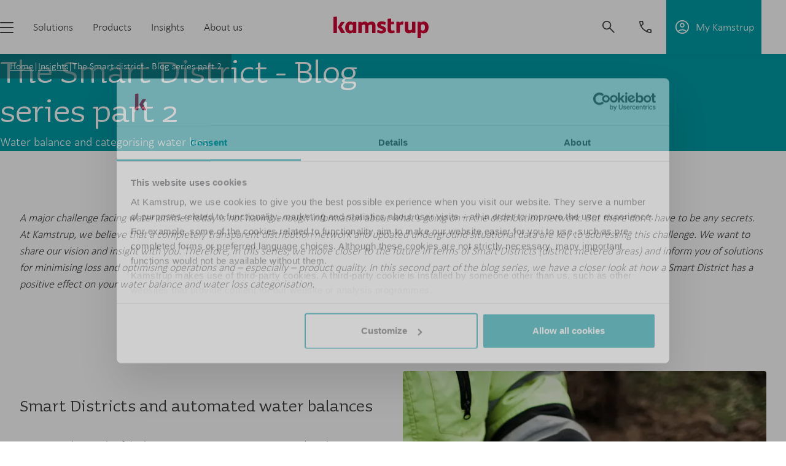

--- FILE ---
content_type: text/html; charset=utf-8
request_url: https://www.kamstrup.com/en-en/insights/the-smart-district---blog-series-part-2
body_size: 42437
content:
<!DOCTYPE html><html lang="en-en"><head><meta charSet="utf-8"/><meta name="viewport" content="width=device-width"/><link rel="icon" href="/favicon.ico"/><meta name="x-template" content="Page"/><title>The Smart district - Blog series part 2</title><meta name="og:title" content="The Smart district - Blog series part 2"/><meta name="description" content="In this second part of the blog series, we take a closer look at how a smart DMA has a positive effect on water balance and loss categorisation."/><meta name="og:description" content="In this second part of the blog series, we take a closer look at how a smart DMA has a positive effect on water balance and loss categorisation."/><meta name="og:url" content="https://www.kamstrup.com/en-en/insights/the-smart-district---blog-series-part-2"/><link rel="canonical" href="https://www.kamstrup.com/en-en/insights/the-smart-district---blog-series-part-2"/><meta name="og:image" content="https://edge.sitecorecloud.io/kamstrupas-kamstrup-prd-d8a1/media/project/kamstrup/kamstrup/images/logos/default-meta-image.png?h=500&amp;iar=0&amp;w=500"/><meta name="x-item-created" content="2024-10-14T13:13:07Z"/><meta name="x-item-id" content="f65542fb-0e14-42db-a618-20d391bf603d"/><meta name="x-business-areas-names" content="Water"/><meta name="x-topics-names" content="Leak detection,Infrastructure management"/><meta name="x-insights-is-tagged" content="true"/><meta name="x-insights-type-ids" content="5f1f4d05-189d-4d2b-b912-1551f99477a7"/><meta name="x-insights-type-names" content="Blog"/><meta name="next-head-count" content="18"/><link data-next-font="size-adjust" rel="preconnect" href="/" crossorigin="anonymous"/><link rel="preload" href="https://www.kamstrup.com/_next/static/css/094dc3e6e5f3ddbb.css" as="style"/><link rel="stylesheet" href="https://www.kamstrup.com/_next/static/css/094dc3e6e5f3ddbb.css" data-n-g=""/><link rel="preload" href="https://www.kamstrup.com/_next/static/css/a19475713fb79feb.css" as="style"/><link rel="stylesheet" href="https://www.kamstrup.com/_next/static/css/a19475713fb79feb.css" data-n-p=""/><noscript data-n-css=""></noscript><script defer="" nomodule="" src="https://www.kamstrup.com/_next/static/chunks/polyfills-78c92fac7aa8fdd8.js"></script><script src="https://www.kamstrup.com/_next/static/chunks/webpack-20ee1d29eb9090e1.js" defer=""></script><script src="https://www.kamstrup.com/_next/static/chunks/framework-5866cead997b9ace.js" defer=""></script><script src="https://www.kamstrup.com/_next/static/chunks/main-d7955c453636d633.js" defer=""></script><script src="https://www.kamstrup.com/_next/static/chunks/pages/_app-658ea5013c394f7e.js" defer=""></script><script src="https://www.kamstrup.com/_next/static/chunks/aa923549-c1cb2aa09c8fe069.js" defer=""></script><script src="https://www.kamstrup.com/_next/static/chunks/ee9ce975-886d29cc7be8a213.js" defer=""></script><script src="https://www.kamstrup.com/_next/static/chunks/7d0bf13e-da8c355d59b2b375.js" defer=""></script><script src="https://www.kamstrup.com/_next/static/chunks/292-e22bc1c32dff6a26.js" defer=""></script><script src="https://www.kamstrup.com/_next/static/chunks/316-eae04d472dde098e.js" defer=""></script><script src="https://www.kamstrup.com/_next/static/chunks/pages/%5B%5B...path%5D%5D-b3900a068b6604aa.js" defer=""></script><script src="https://www.kamstrup.com/_next/static/5oVP7XeLnDoXCuNKQovnZ/_buildManifest.js" defer=""></script><script src="https://www.kamstrup.com/_next/static/5oVP7XeLnDoXCuNKQovnZ/_ssgManifest.js" defer=""></script></head><body><div id="__next"><div class="prod-mode"><svg xmlns="http://www.w3.org/2000/svg" aria-hidden="true" id="__SVG_SPRITE_NODE__" class="SvgSprite_svgSprite__O1JL3"><symbol xmlns="http://www.w3.org/2000/svg" viewBox="0 0 543.337 122.749" id="kamstrup-logo" fill="currentColor"><path d="M111.953 36.032c-.024-.035-.122-.158-.147-.193-2.799-3.908-8.688-7.275-16.001-7.275-14.495 0-28.995 11.86-28.995 35.186 0 17.53 8.83 32.551 27.806 32.551 5.863 0 13.343-3.043 17.337-6.661v4.948h15.208c1.847 0 3.164-1.059 3.164-3.165V79.066c.001-.011.007-.018.007-.029V33.571c0-2.105-1.318-3.165-3.164-3.165h-15.215v5.626zm-1.39 38.786c-1.58 1.976-6.324 5.536-11.068 5.536-10.018 0-12.123-9.751-12.123-17.922 0-12.256 6.062-17.526 12.519-17.526 3.952 0 8.3 2.372 10.672 4.477v25.435zM17.125 0c-.396 0-.921 0-1.45.134L3.163 1.846 0 2.31v92.26h16.333c2.371 0 3.425-1.45 3.425-3.687V3.425C19.758.792 18.838 0 17.125 0zm47.673 89.961-19.496-32.27 17.125-23.708a2.887 2.887 0 0 0 .658-1.846c0-1.049-.792-1.713-2.242-1.713h-17.3l-4.941 8.028-3.435 5.54-3.479 5.611-2.756 4.444c-1.314 2.119-2.661 4.218-3.987 6.33 1.524 2.744 3.071 5.475 4.6 8.216l3.008 5.392 3.528 6.325 2.94 5.271 4.988 8.988h19.076c1.054 0 2.766-.262 2.766-1.713.001-1.053-.528-1.974-1.053-2.895zm172.991-50.182c-2.371-5.4-8.825-11.196-19.095-11.196-8.3 0-16.991 2.9-22.921 8.825-2.767-4.48-7.637-8.825-16.462-8.825-6.716 0-13.566 2.633-18.833 7.113l-.267-2.504c-.263-1.975-1.579-2.767-3.817-2.767h-14.492V94.57h15.937c2.638 0 3.821-1.054 3.821-3.821v-39.25c3.687-3.292 8.167-5.533 12.512-5.533 5.929 0 7.112 4.217 7.112 9.487v39.116h14.882c2.633 0 3.821-1.054 3.821-3.821V51.499c3.554-3.029 8.954-5.533 13.566-5.533 5.925 0 7.112 4.217 7.112 9.487v39.116h15.937c2.633 0 3.821-1.054 3.821-3.821V60.324c.004-9.349-.263-15.278-2.634-20.545zm71.447 28.988c0 10.8.262 16.2 4.475 21.204 3.558 4.217 9.488 5.929 16.863 5.929 6.058 0 11.854-1.183 16.858-3.425 1.45-.659 2.108-1.316 2.108-2.766 0-.392 0-.792-.133-1.188l-1.579-8.429c-.262-1.183-.792-1.841-1.846-1.841-.525 0-1.054.133-1.841.396-2.638.787-5.138 1.579-8.429 1.579-5.796 0-6.721-4.212-6.721-11.062V43.475h14.358c1.842 0 3.158-1.05 3.158-3.024v-7.642c0-1.975-1.316-2.767-3.158-2.767h-14.225V14.634c0-2.371-1.054-3.425-3.029-3.425h-.792l-11.854 1.579-4.212.55v55.429zm88.994-40.058c-1.183-.262-2.633-.525-3.687-.525-7.771 0-11.721 2.767-16.462 8.429l-.267-3.949c-.129-1.975-1.317-2.638-3.817-2.638h-14.488v64.145h16.066c2.633 0 3.687-1.317 3.687-3.687V51.1c3.296-3.292 7.771-5.138 12.121-5.138 1.183 0 2.5.134 3.554.396h.658c1.188 0 1.842-.659 2.108-2.108l1.975-12.378c.134-.529.134-.792.134-1.184v-.267c-.132-.92-.528-1.446-1.582-1.712zm136.678 7.638c-4.217-4.474-10.141-8.033-19.229-8.033-6.85 0-13.962 3.292-17.387 7.112l-.262-2.633c-.263-2.108-1.579-2.767-4.083-2.767h-13.962v92.723h15.675c2.633 0 4.083-1.05 4.083-4.083V90.879c3.554 3.292 8.954 5.267 14.75 5.267 8.562 0 15.546-3.425 20.416-9.221 5.533-6.454 8.429-15.675 8.429-25.945-.001-9.091-2.634-18.57-8.43-24.633zm-15.937 39.516c-1.712 2.371-5.004 4.346-8.825 4.346-3.821 0-8.033-1.975-10.404-4.217V49.126c2.104-2.241 6.979-4.741 10.8-4.741 3.554 0 6.979 1.316 9.221 4.741 1.846 2.763 3.029 7.113 3.029 13.037-.001 6.063-1.184 10.141-3.821 13.7zM288.569 57.867l-13.57-5.376c-4.564-1.747-5.104-3.489-5.104-5.104 0-1.878 2.015-4.296 6.447-4.296 4.301 0 9.809 1.343 14.913 3.226l.043.011.004-.005.305.104.409.138a31.272 31.272 0 0 0 .778.253l.338.104c.094.028.188.056.282.081.07.019.14.04.211.053.085.016.171.035.257.047a2.503 2.503 0 0 0 .709-.006c.113-.016.225-.038.335-.07a1.9 1.9 0 0 0 .566-.268c.084-.06.162-.127.234-.201.074-.076.142-.16.203-.247a2.42 2.42 0 0 0 .173-.295c.055-.112.103-.227.144-.344a4.943 4.943 0 0 0 .185-.716l.148-.926 1.31-8.19c.117-.602.217-1.346.217-1.75 0-1.075-.672-1.747-1.878-2.282-7.123-3.226-14.106-4.301-21.092-4.301-11.96 0-25.661 5.775-25.661 20.153 0 9.673 6.452 16.12 13.701 18.806l11.96 4.433c4.968 1.883 6.311 3.225 6.311 5.775 0 2.959-2.954 4.705-7.255 4.705-4.715 0-10.832-1.406-17.236-3.966l-.014-.004v-.004l-.339-.119-.378-.131-.402-.137-.409-.138a31.272 31.272 0 0 0-.778-.253l-.338-.104a9.952 9.952 0 0 0-.282-.081c-.07-.019-.14-.04-.211-.053-.085-.016-.171-.035-.257-.047a2.503 2.503 0 0 0-.709.006 2.402 2.402 0 0 0-.335.07 1.9 1.9 0 0 0-.566.268c-.084.06-.162.127-.234.201-.074.076-.142.16-.203.247a2.42 2.42 0 0 0-.173.295 3.126 3.126 0 0 0-.144.344 4.943 4.943 0 0 0-.185.716l-.933 5.849-.001.002-.518 3.246a6.536 6.536 0 0 0-.209 1.582c0 .944.404 1.883 1.883 2.423 7.386 3.085 15.317 4.968 22.435 4.968 13.298 0 27.004-5.912 27.004-21.36 0-9.001-5.24-14.645-12.091-17.332zm176.02-27.861h-15.946V73.1c-3.689 3.164-9.092 5.14-13.44 5.14-5.933 0-7.513-3.823-7.513-9.226V33.433c0-2.764-1.317-3.427-3.823-3.427h-15.942v42.569c0 14.233 6.458 23.458 20.819 23.458 7.775 0 15.025-2.506 21.086-7.25v5.403h14.495c3.164 0 4.085-1.055 4.085-4.348V33.433c.002-2.763-1.315-3.427-3.821-3.427z"></path></symbol><symbol xmlns="http://www.w3.org/2000/svg" width="20" height="23" fill="currentColor" id="icon-link"><g fill-rule="evenodd"><path d="M2.62 7.94s-.02-.02-.04-.03c-.04-.03-.11-.09-.18-.17-.15-.16-.32-.39-.42-.71-.18-.56-.22-1.69 1.34-3.55.75-.89 1.46-1.3 2.05-1.48a2.92 2.92 0 0 1 1.66.02c.51.15.95.41 1.27.64.16.11.28.21.36.29.04.04.07.06.09.08l.02.02c.02.02.04.04.07.06L14.5 7.9s.05.04.07.05h.01s.04.04.07.06a3.016 3.016 0 0 1 .9 1.22c.16.4.25.89.14 1.49-.12.6-.45 1.36-1.22 2.27-.88 1.04-1.68 1.45-2.33 1.58-.65.13-1.28-.01-1.87-.3-.59-.29-1.1-.71-1.47-1.08-.18-.18-.32-.34-.42-.45-.05-.06-.08-.1-.1-.13-.01-.01-.02-.02-.02-.03a.954.954 0 0 0-1.32-.21c-.42.31-.51.9-.21 1.32l.76-.56-.76.56.01.02c.01.01.02.03.04.05.03.04.08.11.15.18.13.15.31.36.54.58.46.45 1.13 1.02 1.97 1.44.85.42 1.9.69 3.06.46 1.17-.22 2.32-.92 3.41-2.21.93-1.1 1.44-2.15 1.63-3.13.19-.99.04-1.85-.24-2.55a4.95 4.95 0 0 0-1.02-1.56c-.17-.17-.32-.31-.43-.4-.06-.05-.1-.08-.14-.11 0 0-.02-.01-.02-.02l-5.62-4.75s-.02-.01-.02-.02a5.936 5.936 0 0 0-.65-.54C8.97.82 8.34.45 7.57.22 6.79-.01 5.85-.1 4.84.2s-2.01.95-2.96 2.07C.04 4.44-.26 6.23.18 7.6c.2.65.55 1.12.84 1.43.15.16.28.27.39.36.05.04.1.07.13.1.02.01.03.02.04.03h.02v.01l.49-.78-.49.78a.94.94 0 0 0 1.3-.3.94.94 0 0 0-.29-1.3l.01.01Z"></path><path d="M19.66 15.88c-.26-.53-.61-.93-.89-1.18-.14-.13-.27-.23-.36-.3-.05-.04-.09-.06-.12-.08a.138.138 0 0 1-.04-.03h-.01v-.01l-.5.8.5-.8a.943.943 0 0 0-1.3.31.952.952 0 0 0 .35 1.33c.05.03.12.09.2.16.16.15.35.37.47.62s.19.54.13.9-.25.86-.78 1.49c-1.5 1.77-2.86 1.93-3.79 1.78-.5-.08-.92-.26-1.22-.43-.15-.08-.26-.16-.34-.21-.04-.03-.06-.05-.08-.06h-.01l-5.66-4.79H6.2s-.04-.05-.07-.08a2.31 2.31 0 0 1-.26-.3c-.21-.27-.46-.66-.63-1.13-.3-.88-.37-2.23 1.09-3.98.8-.71 1.49-.96 2.04-.99.58-.04 1.14.14 1.69.47.56.33 1.07.8 1.51 1.27.22.23.42.46.6.66.01.01.02.03.04.04.16.18.32.37.46.51a.948.948 0 0 0 1.34-1.34c-.09-.09-.22-.24-.41-.45-.18-.22-.4-.47-.65-.73-.5-.52-1.14-1.13-1.91-1.59-.78-.46-1.72-.8-2.78-.73-1.08.07-2.16.55-3.23 1.52l-.09.09c-1.91 2.26-2 4.32-1.47 5.86.25.74.63 1.31.94 1.7.16.2.3.35.4.46l.13.13.04.04h.01v.02l.07-.09-.07.09 5.66 4.79.61-.72-.61.72.01.02c.01 0 .03.02.04.03.04.03.09.07.15.11.12.09.3.2.52.32.44.24 1.07.52 1.83.64 1.6.26 3.62-.17 5.53-2.43.7-.83 1.09-1.64 1.21-2.42a3.41 3.41 0 0 0-.3-2.01h.02Z"></path></g></symbol><symbol xmlns="http://www.w3.org/2000/svg" width="22" height="22" viewBox="0 0 23 23" fill="currentColor" id="icon-globe"><path fill-rule="evenodd" d="M0 11.27v.08c0 .05 0 .1.01.14C.27 17.34 5.09 22 11 22s10.72-4.65 10.99-10.49c0-.05.01-.11.01-.16V11c0-6.08-4.93-11-11-11S0 4.92 0 11v.27Zm20.06-.88c-.23-3.5-2.44-6.45-5.52-7.76 1.96 2.03 3.22 4.75 3.37 7.76h2.15Zm-4.07 0a10.07 10.07 0 0 0-4.03-7.48v7.48h4.03Zm-4.03 1.92h3.97c-.36 2.77-1.83 5.19-3.97 6.79v-6.79Zm-1.92-1.92V2.83a10.12 10.12 0 0 0-4.13 7.56h4.13Zm-4.06 1.92h4.06v6.86c-2.18-1.6-3.7-4.05-4.06-6.86Zm-1.93 0H2.01a9.088 9.088 0 0 0 5.28 6.99 12.055 12.055 0 0 1-3.25-6.99h.01ZM4 10.39a12.01 12.01 0 0 1 3.3-7.68c-2.99 1.34-5.13 4.25-5.36 7.68H4Zm10.55 8.98c1.81-1.87 3.02-4.33 3.31-7.06h2.13c-.46 3.19-2.58 5.84-5.45 7.06h.01Z"></path></symbol><symbol xmlns="http://www.w3.org/2000/svg" width="12" height="12" fill="currentColor" id="icon-globe-footer"><mask id="a" width="12" height="12" x="0" y="0" maskUnits="userSpaceOnUse" style="mask-type:luminance"><path fill="#fff" d="M11.979.01H0v11.98h11.979V.01Z"></path></mask><g mask="url(#a)"><path fill="#D6D6D6" d="M5.989.01a5.989 5.989 0 1 0 0 11.978 5.989 5.989 0 0 0 0-11.978Zm-.332.868v2.293H3.494c.116-.306.258-.602.426-.883A2.77 2.77 0 0 1 5.657.878Zm.665 0a2.77 2.77 0 0 1 1.736 1.41c.168.281.31.577.426.884H6.322V.877Zm-2.256.156a4.6 4.6 0 0 0-.712.91c-.231.389-.421.8-.567 1.228h-1.3a5.334 5.334 0 0 1 2.579-2.138Zm3.847 0A5.334 5.334 0 0 1 10.5 3.172H9.2a6.484 6.484 0 0 0-.567-1.228 4.6 4.6 0 0 0-.712-.91m-6.79 2.8h1.453c-.146.6-.23 1.214-.249 1.83H.676a5.32 5.32 0 0 1 .447-1.83h.008Zm2.152 0h2.374v1.83H3a8.161 8.161 0 0 1 .275-1.83h.008Zm3.047 0H8.7c.16.598.253 1.212.275 1.83H6.322l.008-1.83Zm3.073 0h1.461a5.32 5.32 0 0 1 .447 1.83H9.644a8.887 8.887 0 0 0-.249-1.83h.008ZM.676 6.332h1.658a8.84 8.84 0 0 0 .249 1.83h-1.46a5.3 5.3 0 0 1-.447-1.83Zm2.324 0h2.657v1.83H3.275A8.124 8.124 0 0 1 3 6.332Zm3.322 0h2.657a8.126 8.126 0 0 1-.279 1.83H6.322v-1.83Zm3.322 0H11.3a5.299 5.299 0 0 1-.447 1.83H9.394c.147-.6.23-1.212.249-1.83h.001Zm-8.167 2.5h1.31c.146.426.336.836.567 1.223.2.333.441.64.718.915a5.325 5.325 0 0 1-2.596-2.142m2.017 0h2.163v2.3A2.793 2.793 0 0 1 3.92 9.71a5.579 5.579 0 0 1-.426-.879l-.001-.002Zm2.828 0h2.164a5.57 5.57 0 0 1-.426.88 2.793 2.793 0 0 1-1.736 1.418L6.321 8.83Zm2.87 0H10.5a5.326 5.326 0 0 1-2.594 2.138c.277-.274.518-.582.718-.915.231-.387.421-.797.567-1.223Z"></path></g></symbol><symbol xmlns="http://www.w3.org/2000/svg" width="20" height="23" fill="currentColor" id="icon-avatar"><path d="M4.9 13.23c1.36 1.3 3.18 2.05 5.1 2.11 1.92-.06 3.74-.81 5.1-2.11a7.51 7.51 0 0 1 2.06 2.43c.5.94.79 1.97.84 3.03a14.752 14.752 0 0 1-8 2.4c-2.86-.01-5.64-.85-8-2.4.08-1.05.38-2.07.88-3.01s1.18-1.77 2.02-2.45Zm0-2.49c-1.2-.19-2.59 2.05-3.51 3.53A9.34 9.34 0 0 0 0 19.17v.48C0 20.6 6.37 23 10 23s10-2.4 10-3.35v-.48c0-1.72-.48-3.42-1.39-4.9-.91-1.48-2.31-3.72-3.51-3.53-1.1-.19-3.3 2.68-5.1 2.68-1.8 0-3.8-2.87-5.1-2.68ZM10 1.92c.4 0 .79.06 1.16.2a2.885 2.885 0 0 1 1.63 1.56c.15.35.22.73.21 1.11 0 2.01-1.8 4.31-3 4.31S7 6.8 7 4.79c0-.38.07-.76.21-1.11a2.885 2.885 0 0 1 1.63-1.56c.37-.14.76-.21 1.16-.2ZM10 0c-.66 0-1.31.11-1.92.35-.61.24-1.16.59-1.63 1.04A4.653 4.653 0 0 0 5 4.79c0 2.68 2.2 6.23 5 6.23s5-3.55 5-6.23c0-.63-.12-1.26-.37-1.84-.25-.58-.62-1.11-1.08-1.56-.47-.45-1.02-.8-1.63-1.04C11.31.11 10.66 0 10 0Z"></path></symbol><symbol xmlns="http://www.w3.org/2000/svg" width="22" height="22" fill="currentColor" id="icon-search"><g fill-rule="evenodd"><path d="M13.95 13.95a.996.996 0 0 1 1.41 0l6.34 6.34a.996.996 0 1 1-1.41 1.41l-6.34-6.34a.996.996 0 0 1 0-1.41Z"></path><path d="M9 2C5.13 2 2 5.13 2 9s3.13 7 7 7 7-3.13 7-7-3.13-7-7-7ZM0 9a9 9 0 1 1 18.001.001A9 9 0 0 1 0 9Z"></path></g></symbol><symbol xmlns="http://www.w3.org/2000/svg" width="23" height="17" fill="currentColor" id="icon-hamburger"><rect x="0.5" y="0.5" width="22" height="2" rx="1"></rect><rect x="0.5" y="7.5" width="22" height="2" rx="1"></rect><rect x="0.5" y="14.5" width="22" height="2" rx="1"></rect></symbol><symbol xmlns="http://www.w3.org/2000/svg" width="10" height="18" fill="currentColor" id="icon-facebook"><g><path d="M9.335 5.829H6.487V3.96a.76.76 0 0 1 .79-.86h2.01V.011L6.52 0a3.506 3.506 0 0 0-3.772 3.773v2.056H.97v3.178h1.777V18h3.739V9.007h2.52l.328-3.178Z"></path></g></symbol><symbol xmlns="http://www.w3.org/2000/svg" width="19" height="19" fill="currentColor" id="icon-linkedin"><g><path d="M10.65 8.17v-.028l-.018.028h.018Z"></path><path d="M17.64 0H2.3A1.314 1.314 0 0 0 .97 1.3v15.52a1.315 1.315 0 0 0 1.33 1.3h15.34a1.316 1.316 0 0 0 1.33-1.3V1.3A1.314 1.314 0 0 0 17.64 0ZM6.427 15.164h-2.72V6.985h2.72v8.18ZM5.07 5.868h-.02a1.417 1.417 0 1 1 .036-2.827 1.418 1.418 0 1 1-.015 2.827Zm11.162 9.3h-2.721v-4.38c0-1.1-.393-1.849-1.377-1.849a1.489 1.489 0 0 0-1.4.995c-.07.214-.1.439-.09.663v4.568H7.932s.036-7.413 0-8.18h2.719v1.158a2.7 2.7 0 0 1 2.45-1.35c1.79 0 3.13 1.168 3.13 3.681l.003 4.694Z"></path></g></symbol><symbol xmlns="http://www.w3.org/2000/svg" width="24" height="17" fill="currentColor" id="icon-youtube"><g><path d="M22.73 2.516A2.875 2.875 0 0 0 20.707.481C18.924 0 11.77 0 11.77 0S4.619 0 2.835.481A2.875 2.875 0 0 0 .813 2.516a30.154 30.154 0 0 0-.478 5.542A30.154 30.154 0 0 0 .813 13.6a2.874 2.874 0 0 0 2.022 2.034c1.784.481 8.936.481 8.936.481s7.152 0 8.936-.481A2.875 2.875 0 0 0 22.73 13.6c.33-1.828.49-3.683.478-5.541a30.153 30.153 0 0 0-.478-5.541M9.435 11.459v-6.8l5.978 3.4-5.978 3.4Z"></path></g></symbol><symbol xmlns="http://www.w3.org/2000/svg" width="223" height="4" fill="currentColor" id="forward-line"><circle cx="2" cy="2" r="2" fill="currentColor"></circle><path stroke="currentColor" stroke-linecap="round" stroke-width="2" d="M10 2h212"></path></symbol><symbol xmlns="http://www.w3.org/2000/svg" width="24" height="72" fill="currentColor" id="scroll-down-arrow"><rect width="2.897" height="57.931" x="10.35" y="7.241" fill="currentColor" rx="1.448"></rect><rect width="2.897" height="15.207" fill="currentColor" rx="1.448" transform="rotate(-45 70.246 27.775)"></rect><rect width="2.897" height="15.207" fill="currentColor" rx="1.448" transform="rotate(45 -57.118 52.477)"></rect></symbol><symbol xmlns="http://www.w3.org/2000/svg" fill="currentColor" id="ctaArrow" viewBox="0 0 14 20"><path stroke="currentColor" d="M8.87 5.333a.416.416 0 1 0-.611.562L12.032 10 8.26 14.105a.416.416 0 1 0 .611.562l4.01-4.36a.456.456 0 0 0 0-.614l-4.01-4.36Z"></path><rect width="11" height="1" x=".5" y="9.5" stroke="currentColor" rx=".5"></rect></symbol><symbol xmlns="http://www.w3.org/2000/svg" width="7" height="11" fill="currentColor" id="icon-chevron" stroke="currentColor"><path d="M1.87046 10.1672C1.70581 10.3463 1.42323 10.3463 1.25859 10.1672C1.11239 10.0082 1.11239 9.76371 1.25859 9.6047L5.03231 5.5L1.25859 1.3953C1.11239 1.23629 1.11239 0.991785 1.25859 0.832768C1.42323 0.653683 1.70581 0.653683 1.87046 0.832768L5.87909 5.19298C5.9173 5.23259 5.94772 5.28023 5.9685 5.333C5.98928 5.38578 6 5.44259 6 5.5C6 5.55741 5.98928 5.61423 5.9685 5.667C5.94772 5.71977 5.9173 5.76741 5.87909 5.80702L1.87046 10.1672Z"></path></symbol><symbol xmlns="http://www.w3.org/2000/svg" width="67" height="66" id="icon-play" fill="currentColor"><path d="M44.4336 31.2678C44.7355 31.4439 44.986 31.6961 45.1601 31.9992C45.3342 32.3023 45.4258 32.6458 45.4258 32.9953C45.4258 33.3448 45.3342 33.6883 45.1601 33.9914C44.986 34.2945 44.7355 34.5467 44.4336 34.7228L29.8396 43.2358C29.5357 43.4132 29.1903 43.5072 28.8384 43.5084C28.4865 43.5096 28.1405 43.4179 27.8354 43.2426C27.5302 43.0673 27.2767 42.8146 27.1005 42.51C26.9243 42.2054 26.8315 41.8597 26.8316 41.5078V24.4818C26.8315 24.1299 26.9243 23.7842 27.1005 23.4796C27.2767 23.175 27.5302 22.9223 27.8354 22.747C28.1405 22.5717 28.4865 22.48 28.8384 22.4812C29.1903 22.4824 29.5357 22.5764 29.8396 22.7538L44.4336 31.2678Z"></path><g><path d="M33.5006 66C26.8064 66.0001 20.2705 63.9644 14.7604 60.1629C9.25027 56.3615 5.02656 50.9743 2.64988 44.7162C0.273203 38.4581 -0.144042 31.6253 1.45353 25.1245C3.0511 18.6238 6.58793 12.7626 11.5946 8.31899C11.6923 8.2289 11.8069 8.15918 11.9319 8.11392C12.0568 8.06865 12.1895 8.04874 12.3223 8.05535C12.455 8.06196 12.5851 8.09496 12.7049 8.15242C12.8247 8.20988 12.9319 8.29064 13.0201 8.38999C13.1084 8.48935 13.176 8.6053 13.2189 8.73106C13.2618 8.85683 13.2793 8.98989 13.2702 9.12247C13.2611 9.25505 13.2257 9.38449 13.166 9.50322C13.1063 9.62196 13.0236 9.72761 12.9226 9.81399C7.17876 14.9264 3.54884 21.9978 2.74284 29.6449C1.93683 37.292 4.01271 44.9647 8.56444 51.1623C13.1162 57.3599 19.8163 61.6364 27.3542 63.1554C34.8922 64.6744 42.7257 63.3265 49.3225 59.3755C55.9193 55.4245 60.8048 49.1546 63.0234 41.7921C65.242 34.4297 64.6341 26.5044 61.3186 19.5664C58.0031 12.6284 52.2185 7.17691 45.0963 4.27821C37.9741 1.37952 30.0267 1.24215 22.8086 3.89299C22.6853 3.93837 22.5543 3.95902 22.4231 3.95377C22.2919 3.94853 22.163 3.91748 22.0438 3.86242C21.9245 3.80735 21.8173 3.72934 21.7282 3.63284C21.6391 3.53634 21.5699 3.42324 21.5246 3.29999C21.4792 3.17675 21.4585 3.04577 21.4638 2.91455C21.469 2.78332 21.5001 2.65441 21.5551 2.53518C21.6102 2.41595 21.6882 2.30873 21.7847 2.21965C21.8812 2.13057 21.9943 2.06137 22.1176 2.01599C26.6439 0.356818 31.4789 -0.290481 36.2823 0.119627C41.0857 0.529736 45.7409 1.98729 49.9205 4.38977C54.1001 6.79225 57.7025 10.0813 60.4745 14.0256C63.2464 17.9699 65.1205 22.4736 65.9649 27.2199C66.8092 31.9663 66.6035 36.84 65.362 41.4983C64.1205 46.1566 61.8734 50.4863 58.7789 54.1829C55.6843 57.8794 51.8174 60.8531 47.4502 62.8947C43.083 64.9363 38.3214 65.9963 33.5006 66Z"></path><path d="M18.4018 5.48702C18.4018 5.7566 18.3218 6.02012 18.1721 6.24427C18.0223 6.46841 17.8094 6.64311 17.5604 6.74627C17.3113 6.84943 17.0373 6.87643 16.7729 6.82383C16.5085 6.77124 16.2656 6.64143 16.075 6.45081C15.8844 6.26019 15.7546 6.01733 15.702 5.75293C15.6494 5.48854 15.6764 5.21448 15.7795 4.96543C15.8827 4.71637 16.0574 4.5035 16.2815 4.35373C16.5057 4.20396 16.7692 4.12402 17.0388 4.12402C17.4003 4.12402 17.747 4.26762 18.0026 4.52324C18.2582 4.77885 18.4018 5.12553 18.4018 5.48702Z"></path></g></symbol><symbol xmlns="http://www.w3.org/2000/svg" width="24" height="24" fill="currentColor" id="icon-arrow-large"><path d="M12 4L10.59 5.41L16.17 11H4V13H16.17L10.59 18.59L12 20L20 12L12 4Z"></path></symbol><symbol xmlns="http://www.w3.org/2000/svg" width="22" height="19" fill="none" id="icon-letter" viewBox="0 0 22.1 19.1"><g><path d="M1.05003 4.12001C1.33003 3.65001 1.95003 3.49001 2.42003 3.78001L11 8.93001L19.58 3.78001C20.05 3.50001 20.67 3.65001 20.95 4.12001C21.23 4.59001 21.08 5.21001 20.61 5.49001L11.52 10.94C11.2 11.13 10.81 11.13 10.49 10.94L1.39003 5.49001C0.920028 5.21001 0.760028 4.59001 1.05003 4.12001Z" fill="currentColor"></path><path d="M2.82 2C2.37 2 2 2.37 2 2.82V15.55C2 16 2.37 16.37 2.82 16.37H19.18C19.63 16.37 20 16 20 15.55V2.82C20 2.37 19.63 2 19.18 2H2.82ZM0 2.82C0 1.26 1.26 0 2.82 0H19.18C20.74 0 22 1.26 22 2.82V15.55C22 17.11 20.74 18.37 19.18 18.37H2.82C1.26 18.37 0 17.11 0 15.55V2.82Z" fill="currentColor"></path></g></symbol><symbol xmlns="http://www.w3.org/2000/svg" width="22" height="22" fill="currentColor" id="icon-phone" viewBox="0 0 23 23"><path d="M5.33011 0.0798052C5.88011 -0.0601948 6.46011 -0.0101948 6.97011 0.239805C7.48011 0.489805 7.88011 0.899805 8.11011 1.41981L9.97011 5.5998C10.1801 6.0798 10.2301 6.61981 10.1101 7.12981C9.99011 7.6398 9.69011 8.09981 9.28011 8.42981L7.94011 9.49981C9.14011 11.3098 10.6901 12.8698 12.5101 14.0698L13.5901 12.7298C13.9201 12.3198 14.3801 12.0298 14.8901 11.9098C15.4001 11.7898 15.9401 11.8298 16.4201 12.0498L20.6001 13.9098C21.1201 14.1398 21.5301 14.5398 21.7801 15.0498C22.0301 15.5598 22.0801 16.1398 21.9401 16.6798L21.0201 20.2198C20.8701 20.7898 20.5201 21.2798 20.0301 21.5998C19.5401 21.9298 18.9501 22.0598 18.3701 21.9798C13.7401 21.3298 9.44011 19.1898 6.13011 15.8798C2.81011 12.5698 0.670112 8.26981 0.0201116 3.63981C-0.0598884 3.05981 0.0801117 2.46981 0.400112 1.97981C0.730112 1.48981 1.22011 1.13981 1.79011 0.989805L5.33011 0.0798052ZM6.10011 2.03981C6.02011 1.99981 5.92011 1.98981 5.84011 2.00981L2.31011 2.92981C2.22011 2.94981 2.14011 3.00981 2.08011 3.08981C2.03011 3.16981 2.00011 3.26981 2.02011 3.35981C2.61011 7.5598 4.55011 11.4598 7.55011 14.4598C10.5501 17.4598 14.4501 19.3998 18.6501 19.9898C18.7501 19.9998 18.8401 19.9898 18.9201 19.9298C19.0001 19.8798 19.0601 19.7998 19.0801 19.6998L20.0001 16.1698C20.0201 16.0798 20.0101 15.9898 19.9701 15.9098C19.9301 15.8298 19.8601 15.7598 19.7801 15.7298L15.6001 13.8698C15.5201 13.8398 15.4401 13.8298 15.3501 13.8498C15.2701 13.8698 15.1901 13.9198 15.1401 13.9798L12.9701 16.6898L12.2201 16.2498C9.55011 14.6798 7.32011 12.4498 5.75011 9.77981L5.31011 9.02981L8.02011 6.85981C8.09011 6.8098 8.13011 6.7298 8.15011 6.64981C8.17011 6.56981 8.16011 6.4798 8.13011 6.39981L6.27011 2.21981C6.23011 2.13981 6.17011 2.06981 6.09011 2.02981L6.10011 2.03981Z"></path></symbol><symbol xmlns="http://www.w3.org/2000/svg" width="40" height="40" fill="none" id="icon-check" viewBox="0 0 40 40"><g><path xmlns="http://www.w3.org/2000/svg" d="M20 40C17.3003 40 14.6808 39.4711 12.2148 38.4282C9.83316 37.4209 7.69425 35.9787 5.85778 34.1422C4.02131 32.3057 2.57913 30.1668 1.57185 27.7852C0.528636 25.3191 0 22.6997 0 20C0 17.3003 0.528949 14.6809 1.57185 12.2148C2.57913 9.83316 4.02131 7.69425 5.85778 5.85778C7.69425 4.02131 9.83316 2.57912 12.2148 1.57184C14.6808 0.528634 17.3003 0 20 0C22.6997 0 25.3191 0.528947 27.7852 1.57184C30.1668 2.57912 32.3057 4.02131 34.1422 5.85778C35.9787 7.69425 37.4209 9.83316 38.4282 12.2148C39.4714 14.6809 40 17.3003 40 20C40 22.6997 39.4711 25.3191 38.4282 27.7852C37.4209 30.1668 35.9787 32.3057 34.1422 34.1422C32.3057 35.9787 30.1668 37.4209 27.7852 38.4282C25.3191 39.4714 22.6997 40 20 40ZM20 1.24941C17.4684 1.24941 15.013 1.74493 12.7016 2.72253C10.469 3.66701 8.46346 5.0189 6.74134 6.74103C5.01922 8.46315 3.66701 10.4686 2.72285 12.7013C1.74525 15.0127 1.24973 17.4681 1.24973 19.9997C1.24973 22.5313 1.74556 24.9867 2.72285 27.2981C3.66733 29.5307 5.01922 31.5362 6.74134 33.2583C8.46346 34.9805 10.469 36.3327 12.7016 37.2768C15.013 38.2544 17.4684 38.75 20 38.75C22.5316 38.75 24.987 38.2544 27.2984 37.2768C29.531 36.3324 31.5365 34.9805 33.2587 33.2583C34.9808 31.5362 36.333 29.5307 37.2772 27.2981C38.2548 24.9867 38.7503 22.5313 38.7503 19.9997C38.7503 17.4681 38.2544 15.0127 37.2772 12.7013C36.3327 10.4686 34.9808 8.46315 33.2587 6.74103C31.5365 5.0189 29.531 3.6667 27.2984 2.72253C24.987 1.74493 22.5316 1.24941 20 1.24941Z" fill="#009CA6"></path><path xmlns="http://www.w3.org/2000/svg" d="M19.9994 29.2298C17.5515 29.2298 15.2039 28.2575 13.4727 26.5264C11.7418 24.7955 10.7695 22.4479 10.7695 19.9997C10.7695 17.5514 11.7418 15.2042 13.4727 13.4733C15.2039 11.7421 17.5515 10.7698 19.9994 10.7698C21.3844 10.7661 22.7522 11.0772 23.9995 11.6799C24.1691 11.7715 24.2969 11.9249 24.3562 12.1086C24.4156 12.292 24.4019 12.491 24.3184 12.6647C24.2347 12.8384 24.0876 12.9734 23.907 13.0412C23.7267 13.1093 23.5271 13.1052 23.3496 13.0299C22.3048 12.526 21.1591 12.2664 19.9994 12.2698C18.4707 12.2698 16.976 12.7231 15.705 13.5726C14.4337 14.4218 13.443 15.6291 12.8578 17.0416C12.2726 18.4541 12.1195 20.0084 12.4179 21.5078C12.7163 23.0074 13.4524 24.3846 14.5334 25.4657C15.6144 26.547 16.9919 27.2831 18.4913 27.5814C19.991 27.8795 21.545 27.7264 22.9575 27.1415C24.37 26.5564 25.5772 25.5656 26.4267 24.2943C27.2762 23.0231 27.7296 21.5287 27.7296 19.9997C27.7402 18.8521 27.4906 17.717 26.9994 16.6798C26.9151 16.4998 26.9054 16.2942 26.9716 16.1068C27.0382 15.9196 27.1756 15.7662 27.3543 15.6797C27.4434 15.6369 27.5399 15.6119 27.6383 15.6062C27.7371 15.6009 27.8358 15.615 27.9289 15.6481C28.0217 15.6812 28.1073 15.7322 28.1804 15.7987C28.2535 15.8649 28.3126 15.9452 28.3544 16.0349C28.9402 17.274 29.2392 18.6293 29.2296 19.9997C29.2267 22.4469 28.2535 24.793 26.5233 26.5235C24.7927 28.2538 22.4467 29.2273 19.9994 29.2298Z" fill="#009CA6"></path><path xmlns="http://www.w3.org/2000/svg" d="M20.0008 24.2251C19.8827 24.2251 19.7661 24.197 19.6608 24.1432C19.5559 24.0892 19.4649 24.0111 19.3959 23.9152L15.7508 18.915C15.6417 18.7544 15.5989 18.5573 15.632 18.3658C15.6651 18.1742 15.7714 18.003 15.9285 17.8881C16.0854 17.7734 16.2806 17.724 16.4734 17.7506C16.6659 17.7768 16.8408 17.8771 16.9608 18.0302L19.9608 22.1452L26.9108 11.4501C27.0189 11.2829 27.1889 11.1658 27.3835 11.1239C27.5782 11.082 27.7812 11.1195 27.9484 11.2276C28.1155 11.3357 28.2327 11.5057 28.2746 11.7003C28.3161 11.8947 28.2789 12.0981 28.1708 12.2649L20.6309 23.8802C20.5644 23.9823 20.4741 24.067 20.3682 24.127C20.262 24.1873 20.1429 24.2207 20.0208 24.2251H20.0008Z" fill="#009CA6"></path></g></symbol><symbol xmlns="http://www.w3.org/2000/svg" width="40" height="40" fill="none" id="icon-graph" viewBox="0 0 40 40"><g><path xmlns="http://www.w3.org/2000/svg" d="M20 40.0003C17.3003 40.0003 14.6809 39.4714 12.2148 38.4285C9.83316 37.4212 7.69425 35.979 5.85778 34.1425C4.02131 32.3061 2.57912 30.1672 1.57184 27.7855C0.528947 25.3191 0 22.6997 0 20C0 17.3003 0.528947 14.6809 1.57184 12.2148C2.57912 9.83316 4.02131 7.69425 5.85778 5.85778C7.69425 4.02131 9.83316 2.57912 12.2148 1.57184C14.6812 0.528947 17.3003 0 20 0C22.6997 0 25.3191 0.528947 27.7852 1.57184C30.1668 2.57912 32.3057 4.02131 34.1422 5.85778C35.9787 7.69425 37.4209 9.83316 38.4282 12.2148C39.4714 14.6809 40 17.3003 40 20C40 22.6997 39.4711 25.3191 38.4282 27.7852C37.4209 30.1668 35.9787 32.3057 34.1422 34.1422C32.3057 35.9787 30.1668 37.4209 27.7852 38.4282C25.3191 39.4714 22.6997 40 20 40V40.0003ZM20 1.24973C17.4684 1.24973 15.013 1.74524 12.7016 2.72284C10.469 3.66732 8.46346 5.01921 6.74134 6.74134C5.01921 8.46346 3.66701 10.469 2.72284 12.7016C1.74524 15.013 1.24973 17.4684 1.24973 20C1.24973 22.5316 1.74524 24.987 2.72284 27.2984C3.66732 29.531 5.01921 31.5365 6.74134 33.2587C8.46346 34.9808 10.469 36.333 12.7016 37.2772C15.013 38.2548 17.4684 38.7503 20 38.7503C22.5316 38.7503 24.987 38.2548 27.2984 37.2772C29.531 36.3327 31.5365 34.9808 33.2587 33.2587C34.9808 31.5365 36.333 29.531 37.2772 27.2984C38.2548 24.987 38.7503 22.5316 38.7503 20C38.7503 17.4684 38.2548 15.013 37.2772 12.7016C36.3327 10.469 34.9808 8.46346 33.2587 6.74134C31.5365 5.01921 29.531 3.66701 27.2984 2.72284C24.987 1.74524 22.5316 1.24973 20 1.24973Z" fill="#009CA6"></path><path xmlns="http://www.w3.org/2000/svg" d="M33.1119 18.9968H25.2505C25.0883 18.9965 24.929 19.0374 24.7871 19.1158C24.6453 19.1942 24.5259 19.3077 24.4403 19.4451L20.8258 25.1639V11.5212C20.8264 11.3122 20.7586 11.1088 20.633 10.942C20.5074 10.7751 20.3306 10.6539 20.1297 10.5967C19.9288 10.5396 19.7148 10.5499 19.5202 10.6258C19.3255 10.7017 19.1612 10.8395 19.0521 11.0176L13.8664 19.4392H6.89479C6.64078 19.4392 6.3974 19.5401 6.21775 19.7197C6.0381 19.8994 5.9375 20.1431 5.9375 20.3974C5.9375 20.6517 6.03842 20.8951 6.21775 21.0748C6.3974 21.2547 6.64078 21.3556 6.89479 21.3556H14.4003C14.5637 21.356 14.7246 21.3144 14.8677 21.2347C15.0105 21.1551 15.1308 21.0401 15.2167 20.9011L18.899 14.8999V28.4747C18.899 28.6828 18.9665 28.8852 19.0918 29.0518C19.2168 29.218 19.3927 29.3389 19.5923 29.3961C19.7913 29.4507 20.0022 29.4411 20.1953 29.3683C20.3884 29.2955 20.5531 29.1633 20.6665 28.9908L25.7663 20.9132H33.1306C33.3843 20.9132 33.628 20.8123 33.8077 20.6327C33.987 20.453 34.0879 20.2093 34.0879 19.955C34.0879 19.7007 33.987 19.4573 33.8077 19.2773C33.628 19.0977 33.3843 18.9968 33.1306 18.9968H33.1122H33.1119Z" fill="#009CA6"></path></g></symbol><symbol xmlns="http://www.w3.org/2000/svg" width="40" height="40" fill="none" id="icon-communication" viewBox="0 0 40 40"><g><path xmlns="http://www.w3.org/2000/svg" d="M20 40C17.3003 40 14.6808 39.4711 12.2148 38.4282C9.83316 37.4209 7.69425 35.9787 5.85778 34.1422C4.02131 32.3057 2.57913 30.1668 1.57185 27.7852C0.528636 25.3191 0 22.6997 0 20C0 17.3003 0.528949 14.6808 1.57185 12.2148C2.57913 9.83316 4.02131 7.69425 5.85778 5.85778C7.69425 4.02131 9.83316 2.57913 12.2148 1.57185C14.6808 0.528636 17.3003 0 20 0C22.6997 0 25.3191 0.528949 27.7852 1.57185C30.1668 2.57913 32.3057 4.02131 34.1422 5.85778C35.9787 7.69425 37.4209 9.83316 38.4282 12.2148C39.4714 14.6808 40 17.3003 40 20C40 22.6997 39.4711 25.3191 38.4282 27.7852C37.4209 30.1668 35.9787 32.3057 34.1422 34.1422C32.3057 35.9787 30.1668 37.4209 27.7852 38.4282C25.3191 39.4714 22.6997 40 20 40ZM20 1.24941C17.4684 1.24941 15.013 1.74524 12.7016 2.72253C10.469 3.66701 8.46346 5.0189 6.74134 6.74103C5.01922 8.46315 3.66701 10.4686 2.72284 12.7013C1.74524 15.0127 1.24973 17.4681 1.24973 19.9997C1.24973 22.5313 1.74524 24.9867 2.72284 27.2981C3.66732 29.5307 5.01922 31.5362 6.74134 33.2583C8.46346 34.9805 10.469 36.3327 12.7016 37.2768C15.013 38.2544 17.4684 38.75 20 38.75C22.5316 38.75 24.987 38.2541 27.2984 37.2768C29.531 36.3324 31.5365 34.9805 33.2587 33.2583C34.9808 31.5362 36.333 29.5307 37.2772 27.2981C38.2548 24.9867 38.7503 22.5313 38.7503 19.9997C38.7503 17.4681 38.2544 15.0127 37.2772 12.7013C36.3327 10.4686 34.9808 8.46315 33.2587 6.74103C31.5365 5.0189 29.531 3.66669 27.2984 2.72253C24.987 1.74493 22.5316 1.24941 20 1.24941Z" fill="#009CA6"></path><path xmlns="http://www.w3.org/2000/svg" d="M11.336 29.1614C11.4351 29.2508 11.5569 29.3099 11.6878 29.3317C11.8188 29.3536 11.9531 29.3377 12.0753 29.2852C12.1974 29.2327 12.3021 29.1465 12.3774 29.0362C12.4527 28.9259 12.4952 28.7962 12.5002 28.6622C12.4983 28.4772 12.4252 28.3004 12.2965 28.1688C11.2123 27.0778 10.3525 25.7819 9.76577 24.355C9.17902 22.9281 8.8769 21.3985 8.8769 19.8535C8.8769 18.3085 9.17902 16.7788 9.76577 15.352C10.3525 13.9251 11.2123 12.6291 12.2965 11.5381C12.4252 11.4066 12.4983 11.2297 12.5002 11.0448C12.4986 10.8579 12.4255 10.6792 12.2965 10.5455C12.1656 10.4146 11.9887 10.3412 11.8047 10.3412C11.6207 10.3412 11.4435 10.4146 11.3129 10.5455C10.1019 11.7687 9.14184 13.2209 8.48761 14.819C7.83338 16.417 7.49782 18.1295 7.50001 19.8585C7.5022 21.5872 7.84212 23.299 8.50042 24.8952C9.15871 26.4914 10.1223 27.9411 11.336 29.1614Z" fill="#009CA6"></path><path xmlns="http://www.w3.org/2000/svg" d="M14.2891 27.14C14.4247 27.2693 14.604 27.3412 14.7902 27.3412C14.9764 27.3412 15.1561 27.2693 15.2917 27.14C15.4229 27.006 15.4976 26.8257 15.4991 26.637C15.4998 26.5426 15.4816 26.4489 15.446 26.3617C15.4104 26.2742 15.3579 26.1949 15.2917 26.1283C14.539 25.3688 13.942 24.4675 13.5346 23.4752C13.1275 22.4829 12.9178 21.4194 12.9178 20.3452C12.9178 19.2711 13.1275 18.2079 13.5346 17.2156C13.942 16.2233 14.539 15.322 15.2917 14.5624C15.3576 14.4968 15.4101 14.4184 15.4457 14.3322C15.4816 14.2456 15.5001 14.1532 15.5001 14.0594C15.5001 13.9657 15.4816 13.8735 15.4457 13.787C15.4101 13.7008 15.3576 13.6223 15.2917 13.5567C15.2273 13.4886 15.1501 13.4342 15.0645 13.3974C14.9786 13.3602 14.8864 13.3411 14.7933 13.3411C14.6996 13.3405 14.6068 13.3589 14.5203 13.3949C14.4337 13.4308 14.3553 13.4839 14.2891 13.5508C13.4049 14.4431 12.7035 15.5022 12.2248 16.6679C11.7462 17.8339 11.5 19.0833 11.5 20.3452C11.5 21.6071 11.7462 22.8569 12.2248 24.0225C12.7035 25.1885 13.4049 26.2477 14.2891 27.14Z" fill="#009CA6"></path><path xmlns="http://www.w3.org/2000/svg" d="M17.169 24.1285C17.3027 24.265 17.4808 24.3412 17.6661 24.3412C17.8514 24.3412 18.0298 24.265 18.1635 24.1285C18.2941 23.986 18.3678 23.7954 18.3694 23.5964C18.3687 23.3989 18.2947 23.2099 18.1635 23.0706C17.7642 22.6469 17.4474 22.1436 17.2312 21.5893C17.015 21.0351 16.9038 20.4412 16.9038 19.8413C16.9038 19.2414 17.015 18.6472 17.2312 18.0929C17.4474 17.539 17.7642 17.0357 18.1635 16.6117C18.2947 16.4723 18.3687 16.2833 18.3694 16.0859C18.3678 15.8872 18.2941 15.6963 18.1635 15.5541C18.0298 15.4176 17.8514 15.3413 17.6661 15.3413C17.4808 15.3413 17.3027 15.4176 17.169 15.5541C16.1002 16.6914 15.5 18.2332 15.5 19.8413C15.5 21.4494 16.1002 22.9912 17.169 24.1285ZM20.323 18.6397C20.0902 18.6397 19.8628 18.7131 19.6691 18.8506C19.4757 18.988 19.3248 19.1836 19.2357 19.4123C19.1467 19.641 19.1233 19.8925 19.1686 20.1356C19.2142 20.3784 19.3263 20.6014 19.4907 20.7764C19.6553 20.9514 19.865 21.0707 20.0934 21.1191C20.3218 21.1673 20.5583 21.1426 20.7735 21.0479C20.9885 20.9529 21.1722 20.7927 21.3015 20.5868C21.4309 20.3809 21.4999 20.1387 21.4999 19.8913C21.4999 19.5592 21.3759 19.2408 21.1553 19.0062C20.9344 18.7715 20.6351 18.6397 20.323 18.6397Z" fill="#009CA6"></path><path xmlns="http://www.w3.org/2000/svg" d="M28.586 10.5671C28.4495 10.438 28.2689 10.3662 28.0811 10.3662C27.8933 10.3662 27.7127 10.438 27.5765 10.5671C27.5097 10.6336 27.4569 10.7127 27.4209 10.7998C27.385 10.887 27.3669 10.9804 27.3672 11.0748C27.3669 11.1657 27.3847 11.256 27.4197 11.34C27.4547 11.4241 27.5059 11.5006 27.5703 11.5647C28.6832 12.6744 29.5661 13.9932 30.1681 15.4448C30.7705 16.8963 31.0808 18.4525 31.0808 20.0241C31.0808 21.5956 30.7705 23.1518 30.1681 24.6037C29.5661 26.0552 28.6832 27.3737 27.5703 28.4835C27.4797 28.5847 27.4197 28.7094 27.3972 28.8434C27.3747 28.9771 27.3906 29.1146 27.4431 29.2399C27.4956 29.3652 27.5828 29.4726 27.694 29.5504C27.8055 29.6279 27.9368 29.6723 28.0724 29.6785C28.2617 29.6832 28.4457 29.6148 28.586 29.4873C31.0951 26.9747 32.5045 23.5689 32.5045 20.0181C32.5045 16.4673 31.0951 13.0615 28.586 10.5489" fill="#009CA6"></path><path xmlns="http://www.w3.org/2000/svg" d="M25.9011 13.2612C25.7646 13.1324 25.584 13.0606 25.3963 13.0606C25.2085 13.0606 25.0279 13.1324 24.8914 13.2612C24.7583 13.3955 24.6836 13.577 24.6836 13.7661C24.6836 13.9551 24.7583 14.1366 24.8914 14.2709C25.6493 15.0286 26.2508 15.9284 26.661 16.9188C27.0712 17.9089 27.2821 18.9702 27.2821 20.0419C27.2821 21.1135 27.0712 22.1751 26.661 23.1652C26.2508 24.1556 25.6493 25.0551 24.8914 25.8131C24.8008 25.914 24.7408 26.039 24.7183 26.1727C24.6958 26.3067 24.7117 26.4442 24.7642 26.5692C24.8167 26.6945 24.9039 26.8023 25.0151 26.8797C25.1266 26.9575 25.2575 27.0019 25.3931 27.0078C25.5831 27.0066 25.7652 26.9316 25.9011 26.7988C27.6948 24.9992 28.7021 22.5619 28.7021 20.0212C28.7021 17.4805 27.6948 15.043 25.9011 13.2433" fill="#009CA6"></path><path xmlns="http://www.w3.org/2000/svg" d="M23.2089 15.9496C23.0726 15.8209 22.892 15.7491 22.7043 15.7491C22.5165 15.7491 22.3359 15.8209 22.1994 15.9496C22.1325 16.0162 22.0797 16.0955 22.0438 16.1827C22.0079 16.2699 21.9897 16.3633 21.9904 16.4576C21.9913 16.6395 22.0644 16.8135 22.1935 16.9416C23.0076 17.7608 23.4647 18.869 23.4647 20.0241C23.4647 21.1791 23.0076 22.2876 22.1935 23.1068C22.1263 23.1718 22.0732 23.2499 22.0372 23.3361C22.001 23.4224 21.9832 23.5152 21.9844 23.6086C21.9841 23.7979 22.0591 23.9791 22.1922 24.1135C22.3253 24.2478 22.5062 24.3241 22.6952 24.3256C22.888 24.3241 23.0726 24.2469 23.2089 24.1107C24.2921 23.0253 24.9004 21.5547 24.9004 20.0212C24.9004 18.4878 24.2921 17.0172 23.2089 15.9318" fill="#009CA6"></path></g></symbol><symbol xmlns="http://www.w3.org/2000/svg" width="40" height="40" fill="none" id="icon-square" viewBox="0 0 40 40"><g><path xmlns="http://www.w3.org/2000/svg" d="M20 40C17.3003 40 14.6808 39.4711 12.2148 38.4282C9.83316 37.4209 7.69425 35.9787 5.85778 34.1422C4.02131 32.3057 2.57913 30.1668 1.57185 27.7852C0.528636 25.3191 0 22.6997 0 20C0 17.3003 0.528949 14.6809 1.57185 12.2148C2.57913 9.83316 4.02131 7.69425 5.85778 5.85778C7.69425 4.02131 9.83316 2.57912 12.2148 1.57184C14.6808 0.528632 17.3003 0 20 0C22.6997 0 25.3191 0.528945 27.7852 1.57184C30.1668 2.57912 32.3057 4.02131 34.1422 5.85778C35.9787 7.69425 37.4209 9.83316 38.4282 12.2148C39.4714 14.6809 40 17.3003 40 20C40 22.6997 39.4711 25.3191 38.4282 27.7852C37.4209 30.1668 35.9787 32.3057 34.1422 34.1422C32.3057 35.9787 30.1668 37.4209 27.7852 38.4282C25.3191 39.4714 22.6997 40 20 40ZM20 1.24941C17.4684 1.24941 15.013 1.74493 12.7016 2.72253C10.469 3.66701 8.46346 5.0189 6.74134 6.74103C5.01922 8.46315 3.66701 10.4686 2.72285 12.7013C1.74525 15.0126 1.24973 17.4681 1.24973 19.9997C1.24973 22.5313 1.74556 24.9867 2.72285 27.2981C3.66733 29.5307 5.01922 31.5362 6.74134 33.2583C8.46346 34.9805 10.469 36.3327 12.7016 37.2768C15.013 38.2544 17.4684 38.75 20 38.75C22.5316 38.75 24.987 38.2541 27.2984 37.2768C29.531 36.3324 31.5365 34.9805 33.2587 33.2583C34.9808 31.5362 36.333 29.5307 37.2772 27.2981C38.2548 24.9867 38.7503 22.5313 38.7503 19.9997C38.7503 17.4681 38.2544 15.0126 37.2772 12.7013C36.3327 10.4686 34.9808 8.46315 33.2587 6.74103C31.5365 5.0189 29.531 3.6667 27.2984 2.72253C24.987 1.74493 22.5316 1.24941 20 1.24941Z" fill="#009CA6"></path><path xmlns="http://www.w3.org/2000/svg" d="M26.0003 11.1094H14.0005C13.2334 11.1094 12.498 11.4137 11.955 11.9555C11.4123 12.4976 11.1067 13.2324 11.1055 13.9994V25.9996C11.1067 26.7663 11.4123 27.5015 11.955 28.0432C12.498 28.5853 13.2334 28.8896 14.0005 28.8896H26.0003C26.767 28.8896 27.5019 28.585 28.0439 28.0429C28.586 27.5012 28.8903 26.766 28.8903 25.9996V13.9994C28.8903 13.233 28.586 12.4979 28.0439 11.9558C27.5019 11.4141 26.767 11.1094 26.0003 11.1094ZM27.2904 13.9994V25.9996C27.2891 26.3411 27.1529 26.6685 26.9111 26.9104C26.6696 27.1519 26.3421 27.2881 26.0003 27.2896H14.0005C13.6587 27.2881 13.3312 27.1519 13.0897 26.9104C12.8482 26.6685 12.7117 26.3411 12.7104 25.9996V13.9994C12.7117 13.6576 12.8482 13.3305 13.0897 13.0887C13.3312 12.8472 13.6587 12.7106 14.0005 12.7094H26.0003C26.3421 12.7106 26.6696 12.8472 26.9111 13.0887C27.1529 13.3305 27.2891 13.6576 27.2904 13.9994Z" fill="#009CA6"></path></g></symbol><symbol xmlns="http://www.w3.org/2000/svg" width="40" height="40" fill="none" id="icon-warning" viewBox="0 0 40 40"><g><path xmlns="http://www.w3.org/2000/svg" d="M20 40C17.3003 40 14.6809 39.4711 12.2148 38.4282C9.83316 37.4209 7.69425 35.9787 5.85778 34.1422C4.02131 32.3057 2.57912 30.1668 1.57184 27.7852C0.528634 25.3191 0 22.6997 0 20C0 17.3003 0.528947 14.6808 1.57184 12.2148C2.57912 9.83316 4.02131 7.69425 5.85778 5.85778C7.69425 4.02131 9.83316 2.57913 12.2148 1.57185C14.6809 0.528636 17.3003 0 20 0C22.6997 0 25.3191 0.528949 27.7852 1.57185C30.1668 2.57913 32.3057 4.02131 34.1422 5.85778C35.9787 7.69425 37.4209 9.83316 38.4282 12.2148C39.4714 14.6808 40 17.3003 40 20C40 22.6997 39.4711 25.3191 38.4282 27.7852C37.4209 30.1668 35.9787 32.3057 34.1422 34.1422C32.3057 35.9787 30.1668 37.4209 27.7852 38.4282C25.3191 39.4714 22.6997 40 20 40ZM20 1.24941C17.4684 1.24941 15.013 1.74524 12.7016 2.72253C10.469 3.66701 8.46346 5.0189 6.74134 6.74103C5.01921 8.46315 3.66701 10.4686 2.72284 12.7013C1.74524 15.0127 1.24973 17.4681 1.24973 19.9997C1.24973 22.5313 1.74524 24.9867 2.72284 27.2981C3.66732 29.5307 5.01921 31.5362 6.74134 33.2583C8.46346 34.9805 10.469 36.3327 12.7016 37.2768C15.013 38.2544 17.4684 38.75 20 38.75C22.5316 38.75 24.987 38.2541 27.2984 37.2768C29.531 36.3324 31.5365 34.9805 33.2587 33.2583C34.9808 31.5362 36.333 29.5307 37.2772 27.2981C38.2548 24.9867 38.7503 22.5313 38.7503 19.9997C38.7503 17.4681 38.2548 15.0127 37.2772 12.7013C36.3327 10.4686 34.9808 8.46315 33.2587 6.74103C31.5365 5.0189 29.531 3.66669 27.2984 2.72253C24.987 1.74493 22.5316 1.24941 20 1.24941Z" fill="#009CA6"></path><path xmlns="http://www.w3.org/2000/svg" d="M29.9333 24.7811L20.8431 9.45101C20.7484 9.29354 20.6147 9.16357 20.4547 9.07296C20.2948 8.98267 20.1142 8.93518 19.9305 8.93518C19.7468 8.93518 19.5665 8.98267 19.4065 9.07296C19.2466 9.16357 19.1128 9.29354 19.0182 9.45101L10.048 24.7861C9.95328 24.9467 9.90298 25.1298 9.90236 25.316C9.90142 25.5025 9.94985 25.6859 10.043 25.8474C10.1361 26.0089 10.2701 26.143 10.4316 26.2358C10.5931 26.3286 10.7765 26.377 10.9631 26.3761H29.0232C29.21 26.3767 29.3934 26.3279 29.5552 26.2342C29.7168 26.1408 29.8508 26.0061 29.9433 25.844C30.0358 25.6818 30.0836 25.4978 30.0817 25.3113C30.0801 25.1244 30.0289 24.9414 29.9333 24.7811ZM19.0382 15.341C19.026 15.2354 19.0363 15.1282 19.0682 15.0267C19.1003 14.9251 19.1535 14.8314 19.2244 14.752C19.2953 14.6727 19.3822 14.6089 19.4793 14.5655C19.5765 14.5218 19.6818 14.4993 19.788 14.4993C19.8942 14.4993 19.9998 14.5218 20.097 14.5655C20.1942 14.6089 20.281 14.6727 20.3519 14.752C20.4226 14.8314 20.476 14.9251 20.5078 15.0267C20.54 15.1282 20.5503 15.2354 20.5382 15.341V20.841C20.5169 21.025 20.4288 21.1947 20.2904 21.3181C20.152 21.4412 19.9733 21.5093 19.788 21.5093C19.6027 21.5093 19.424 21.4412 19.2859 21.3181C19.1475 21.1947 19.0594 21.025 19.0382 20.841V15.341ZM20.4382 24.0059C20.311 24.1319 20.1495 24.2175 19.9739 24.2521C19.798 24.2865 19.6162 24.2687 19.4509 24.2003C19.2853 24.1322 19.1438 24.0166 19.0438 23.8682C18.9435 23.7198 18.8895 23.5451 18.8882 23.3661C18.8913 23.1268 18.986 22.8978 19.1531 22.7262C19.3237 22.556 19.5546 22.4607 19.7955 22.4607C20.0364 22.4607 20.2676 22.556 20.4382 22.7262C20.605 22.8978 20.7 23.1268 20.7031 23.3661C20.7022 23.606 20.6069 23.8357 20.4382 24.0059Z" fill="#009CA6"></path></g></symbol><symbol xmlns="http://www.w3.org/2000/svg" width="40" height="40" fill="none" id="icon-battery" viewBox="0 0 40 40"><g><path xmlns="http://www.w3.org/2000/svg" d="M20 40.0002C17.3003 40.0002 14.6809 39.4713 12.2148 38.4284C9.83317 37.4211 7.69425 35.9789 5.85778 34.1425C4.02131 32.306 2.57913 30.1671 1.57185 27.7854C0.528636 25.3194 0 22.7 0 20.0002C0 17.3005 0.528949 14.6811 1.57185 12.2151C2.57913 9.83341 4.02131 7.6945 5.85778 5.85803C7.69425 4.02155 9.83317 2.57937 12.2148 1.57209C14.6809 0.528879 17.3003 0.000244141 20 0.000244141C22.6997 0.000244141 25.3191 0.529191 27.7852 1.57209C30.1668 2.57937 32.3057 4.02155 34.1422 5.85803C35.9787 7.6945 37.4209 9.83341 38.4282 12.2151C39.4714 14.6811 40 17.3005 40 20.0002C40 22.7 39.4711 25.3194 38.4282 27.7854C37.4209 30.1671 35.9787 32.306 34.1422 34.1425C32.3057 35.9789 30.1668 37.4211 27.7852 38.4284C25.3191 39.4716 22.6997 40.0002 20 40.0002ZM20 1.24966C17.4684 1.24966 15.013 1.74518 12.7016 2.72277C10.469 3.66725 8.46346 5.01915 6.74134 6.74127C5.01922 8.46339 3.66701 10.4689 2.72284 12.7015C1.74524 15.0129 1.24973 17.4683 1.24973 19.9999C1.24973 22.5316 1.74524 24.987 2.72284 27.2983C3.66732 29.531 5.01922 31.5365 6.74134 33.2586C8.46346 34.9807 10.469 36.3329 12.7016 37.2771C15.013 38.2547 17.4684 38.7502 20 38.7502C22.5316 38.7502 24.987 38.2547 27.2984 37.2771C29.531 36.3326 31.5365 34.9807 33.2587 33.2586C34.9808 31.5365 36.333 29.531 37.2772 27.2983C38.2548 24.987 38.7503 22.5316 38.7503 19.9999C38.7503 17.4683 38.2544 15.0129 37.2772 12.7015C36.3327 10.4689 34.9808 8.46339 33.2587 6.74127C31.5365 5.01915 29.531 3.66694 27.2984 2.72277C24.987 1.74518 22.5316 1.24966 20 1.24966Z" fill="#009CA6"></path><path xmlns="http://www.w3.org/2000/svg" d="M23.3285 25.1997H16.6787C16.524 25.1997 16.3984 25.325 16.3984 25.4796V28.2397C16.3984 28.3943 16.524 28.5196 16.6787 28.5196H23.3285C23.4831 28.5196 23.6087 28.3943 23.6087 28.2397V25.4796C23.6087 25.325 23.4831 25.1997 23.3285 25.1997Z" fill="#009CA6"></path><path xmlns="http://www.w3.org/2000/svg" d="M23.3285 20.9401H16.6787C16.524 20.9401 16.3984 21.0653 16.3984 21.22V23.98C16.3984 24.1347 16.524 24.26 16.6787 24.26H23.3285C23.4831 24.26 23.6087 24.1347 23.6087 23.98V21.22C23.6087 21.0653 23.4831 20.9401 23.3285 20.9401Z" fill="#009CA6"></path><path xmlns="http://www.w3.org/2000/svg" d="M23.3285 16.6847H16.6787C16.524 16.6847 16.3984 16.81 16.3984 16.9646V19.7247C16.3984 19.8793 16.524 20.0046 16.6787 20.0046H23.3285C23.4831 20.0046 23.6087 19.8793 23.6087 19.7247V16.9646C23.6087 16.81 23.4831 16.6847 23.3285 16.6847Z" fill="#009CA6"></path><path xmlns="http://www.w3.org/2000/svg" d="M23.3285 12.4297H16.6787C16.524 12.4297 16.3984 12.555 16.3984 12.7096V15.4696C16.3984 15.6243 16.524 15.7496 16.6787 15.7496H23.3285C23.4831 15.7496 23.6087 15.6243 23.6087 15.4696V12.7096C23.6087 12.555 23.4831 12.4297 23.3285 12.4297Z" fill="#009CA6"></path><path xmlns="http://www.w3.org/2000/svg" d="M24.7617 10.6598H22.2616V9.75972C22.2663 9.69818 22.2588 9.63631 22.2395 9.57789C22.2201 9.51946 22.1895 9.4651 22.1488 9.41855C22.1085 9.372 22.0592 9.33388 22.0039 9.3067C21.9486 9.27952 21.8883 9.26327 21.8267 9.25952H18.1866C18.125 9.26327 18.0651 9.2792 18.0094 9.3067C17.9541 9.33388 17.9051 9.372 17.8645 9.41855C17.8239 9.4651 17.7932 9.51915 17.7739 9.57789C17.7545 9.63631 17.747 9.69818 17.7517 9.75972V10.6598H15.2516C15.1904 10.6642 15.131 10.6808 15.076 10.7083C15.0213 10.7358 14.9726 10.7739 14.9326 10.8204C14.8926 10.867 14.8623 10.9207 14.8433 10.9791C14.8242 11.0373 14.817 11.0988 14.8217 11.16V29.7903C14.817 29.8513 14.8242 29.9128 14.8433 29.9709C14.8623 30.0294 14.8926 30.0831 14.9326 30.1296C14.9726 30.1762 15.0213 30.2143 15.076 30.2418C15.131 30.2693 15.1904 30.2859 15.2516 30.2902H24.7517C24.813 30.2859 24.8723 30.2693 24.9273 30.2418C24.982 30.2143 25.0307 30.1762 25.0707 30.1296C25.1107 30.0831 25.141 30.0294 25.1601 29.9709C25.1791 29.9128 25.1863 29.8513 25.1816 29.7903V11.155C25.1901 11.0341 25.1507 10.9145 25.0723 10.8223C24.9939 10.7298 24.8823 10.6717 24.7617 10.6602V10.6598ZM24.3618 28.9999C24.3618 29.1152 24.3159 29.2258 24.2343 29.3076C24.1528 29.3892 24.0422 29.4348 23.9266 29.4348H16.0767C15.9611 29.4348 15.8505 29.3892 15.769 29.3076C15.6875 29.2258 15.6415 29.1152 15.6415 28.9999V11.9249C15.6415 11.8096 15.6875 11.6987 15.769 11.6171C15.8505 11.5356 15.9611 11.4897 16.0767 11.4897H23.9266C24.0422 11.4897 24.1528 11.5356 24.2343 11.6171C24.3159 11.6987 24.3618 11.8096 24.3618 11.9249V28.9999Z" fill="#009CA6"></path></g></symbol><symbol xmlns="http://www.w3.org/2000/svg" width="40" height="40" fill="none" id="icon-mark" viewBox="0 0 40 40"><g><path xmlns="http://www.w3.org/2000/svg" d="M20 40.0002C17.3003 40.0002 14.6809 39.4713 12.2148 38.4284C9.83316 37.4211 7.69425 35.9789 5.85778 34.1425C4.02131 32.306 2.57912 30.1671 1.57184 27.7854C0.528634 25.3194 0 22.7 0 20.0002C0 17.3005 0.528947 14.6811 1.57184 12.2151C2.57912 9.8334 4.02131 7.6945 5.85778 5.85802C7.69425 4.02155 9.83316 2.57937 12.2148 1.57209C14.6809 0.528876 17.3003 0.000244141 20 0.000244141C22.6997 0.000244141 25.3191 0.529189 27.7852 1.57209C30.1668 2.57937 32.3057 4.02155 34.1422 5.85802C35.9787 7.6945 37.4209 9.8334 38.4282 12.2151C39.4714 14.6811 40 17.3005 40 20.0002C40 22.7 39.4711 25.3194 38.4282 27.7854C37.4209 30.1671 35.9787 32.306 34.1422 34.1425C32.3057 35.9789 30.1668 37.4211 27.7852 38.4284C25.3191 39.4716 22.6997 40.0002 20 40.0002ZM20 1.24966C17.4684 1.24966 15.013 1.74518 12.7016 2.72277C10.469 3.66725 8.46346 5.01915 6.74134 6.74127C5.01921 8.46339 3.66701 10.4689 2.72284 12.7015C1.74524 15.0129 1.24973 17.4683 1.24973 19.9999C1.24973 22.5316 1.74524 24.987 2.72284 27.2983C3.66732 29.531 5.01921 31.5365 6.74134 33.2586C8.46346 34.9807 10.469 36.3329 12.7016 37.2771C15.013 38.2547 17.4684 38.7502 20 38.7502C22.5316 38.7502 24.987 38.2544 27.2984 37.2771C29.531 36.3326 31.5365 34.9807 33.2587 33.2586C34.9808 31.5365 36.333 29.531 37.2772 27.2983C38.2548 24.987 38.7503 22.5316 38.7503 19.9999C38.7503 17.4683 38.2548 15.0129 37.2772 12.7015C36.3327 10.4689 34.9808 8.46339 33.2587 6.74127C31.5365 5.01915 29.531 3.66694 27.2984 2.72277C24.987 1.74518 22.5316 1.24966 20 1.24966Z" fill="#009CA6"></path><path xmlns="http://www.w3.org/2000/svg" d="M20.005 9.9353C18.0191 9.9353 16.078 10.5242 14.4271 11.6274C12.7759 12.7306 11.4893 14.2987 10.7292 16.1333C9.96933 17.9679 9.77032 19.9865 10.1577 21.9339C10.5451 23.8816 11.5015 25.6706 12.9056 27.0747C14.3096 28.4787 16.0986 29.4351 18.0463 29.8225C19.994 30.2099 22.0126 30.0109 23.8472 29.2511C25.6818 28.4912 27.2499 27.2043 28.3531 25.5534C29.4563 23.9022 30.0449 21.9611 30.0449 19.9753C30.0412 17.3137 28.982 14.7624 27.1 12.8803C25.2179 10.9982 22.6666 9.93936 20.005 9.9353ZM20.6451 28.6053V24.2803C20.6451 24.1106 20.5776 23.9479 20.4577 23.8279C20.3377 23.7079 20.1746 23.6404 20.005 23.6404C19.8353 23.6404 19.6725 23.7079 19.5526 23.8279C19.4326 23.9479 19.3651 24.1106 19.3651 24.2803V28.6053C17.2943 28.4516 15.3475 27.5596 13.8791 26.0911C12.4107 24.623 11.5187 22.6763 11.365 20.6055H15.58C15.7496 20.6055 15.9124 20.538 16.0327 20.418C16.1527 20.2977 16.2198 20.1349 16.2198 19.9653C16.2198 19.7956 16.1527 19.6329 16.0327 19.5129C15.9124 19.3929 15.7496 19.3254 15.58 19.3254H11.375C11.5287 17.2546 12.4207 15.3079 13.8891 13.8394C15.3575 12.3713 17.3043 11.479 19.3751 11.3253V15.5303C19.3751 15.7 19.4426 15.8628 19.5625 15.9827C19.6825 16.103 19.8453 16.1702 20.0149 16.1702C20.1846 16.1702 20.3477 16.103 20.4677 15.9827C20.5876 15.8628 20.6551 15.7 20.6551 15.5303V11.3453C22.7256 11.5 24.6717 12.3926 26.1399 13.8607C27.608 15.3288 28.5003 17.2749 28.6549 19.3454H24.3049C24.1353 19.3454 23.9725 19.4129 23.8525 19.5329C23.7326 19.6529 23.6651 19.8156 23.6651 19.9853C23.6651 20.1549 23.7326 20.318 23.8525 20.438C23.9725 20.558 24.1353 20.6255 24.3049 20.6255H28.6349C28.4772 22.6909 27.5842 24.6318 26.1186 26.0958C24.6527 27.5596 22.7109 28.45 20.6451 28.6053Z" fill="#009CA6"></path></g></symbol><symbol xmlns="http://www.w3.org/2000/svg" width="40" height="40" fill="none" id="icon-pack" viewBox="0 0 40 40"><g><path xmlns="http://www.w3.org/2000/svg" d="M20 40.0002C17.3003 40.0002 14.6809 39.4713 12.2148 38.4284C9.83317 37.4211 7.69425 35.9789 5.85778 34.1425C4.02131 32.306 2.57913 30.1671 1.57185 27.7854C0.528636 25.3194 0 22.7 0 20.0002C0 17.3005 0.528949 14.6811 1.57185 12.2151C2.57913 9.83341 4.02131 7.6945 5.85778 5.85803C7.69425 4.02155 9.83317 2.57937 12.2148 1.57209C14.6809 0.528877 17.3003 0.000244141 20 0.000244141C22.6997 0.000244141 25.3191 0.529189 27.7852 1.57209C30.1668 2.57937 32.3057 4.02155 34.1422 5.85803C35.9787 7.6945 37.4209 9.83341 38.4282 12.2151C39.4714 14.6811 40 17.3005 40 20.0002C40 22.7 39.4711 25.3194 38.4282 27.7854C37.4209 30.1671 35.9787 32.306 34.1422 34.1425C32.3057 35.9789 30.1668 37.4211 27.7852 38.4284C25.3191 39.4716 22.6997 40.0002 20 40.0002ZM20 1.24966C17.4684 1.24966 15.013 1.74518 12.7016 2.72277C10.469 3.66726 8.46346 5.01915 6.74134 6.74127C5.01922 8.46339 3.66701 10.4689 2.72284 12.7015C1.74524 15.0129 1.24973 17.4683 1.24973 19.9999C1.24973 22.5316 1.74524 24.987 2.72284 27.2983C3.66732 29.531 5.01922 31.5365 6.74134 33.2586C8.46346 34.9807 10.469 36.3329 12.7016 37.2771C15.013 38.2547 17.4684 38.7502 20 38.7502C22.5316 38.7502 24.987 38.2544 27.2984 37.2771C29.531 36.3326 31.5365 34.9807 33.2587 33.2586C34.9808 31.5365 36.333 29.531 37.2772 27.2983C38.2548 24.987 38.7503 22.5316 38.7503 19.9999C38.7503 17.4683 38.2544 15.0129 37.2772 12.7015C36.3327 10.4689 34.9808 8.46339 33.2587 6.74127C31.5365 5.01915 29.531 3.66694 27.2984 2.72277C24.987 1.74518 22.5316 1.24966 20 1.24966Z" fill="#009CA6"></path><path xmlns="http://www.w3.org/2000/svg" d="M29.6665 13.7051L20.2317 8.85986C20.1598 8.82549 20.0811 8.80737 20.0017 8.80737C19.9224 8.80737 19.8433 8.82549 19.7715 8.85986L10.3367 13.7051C10.2551 13.7472 10.1867 13.811 10.1392 13.8897C10.0914 13.9681 10.0664 14.0581 10.0664 14.15V22.7699C10.0661 22.858 10.0892 22.9449 10.133 23.0211C10.177 23.0977 10.2401 23.1611 10.3167 23.2052L19.7515 28.6299C19.8277 28.674 19.9139 28.6971 20.0017 28.6971C20.0895 28.6971 20.1754 28.674 20.2517 28.6299L29.6865 23.2052C29.763 23.1611 29.8261 23.0977 29.8702 23.0211C29.9139 22.9449 29.9371 22.858 29.9368 22.7699V14.15C29.9368 14.0581 29.9118 13.9681 29.8643 13.8897C29.8165 13.811 29.748 13.7472 29.6665 13.7051ZM20.0017 9.86995L28.3268 14.14L20.1067 18.195L11.6867 14.135L20.0017 9.86995ZM11.0665 14.9451L19.6065 19.0651L19.5015 27.3402L11.0665 22.5V14.9451ZM20.5016 27.3249L20.5966 19.0651L28.9267 14.9551V22.5L20.5016 27.3249Z" fill="#009CA6"></path><path xmlns="http://www.w3.org/2000/svg" d="M29.1849 24.7952L20 30.1153L10.8148 24.7952C10.758 24.7618 10.6952 24.7402 10.6302 24.7311C10.5649 24.7221 10.4987 24.7261 10.4349 24.743C10.3715 24.7596 10.3115 24.7889 10.2593 24.8286C10.2069 24.8686 10.1628 24.9183 10.13 24.9752C10.0969 25.0323 10.0753 25.0951 10.0669 25.1607C10.0581 25.226 10.0625 25.2926 10.0797 25.356C10.0969 25.4197 10.1266 25.4794 10.1669 25.5316C10.2072 25.5838 10.2575 25.6275 10.315 25.66L19.7498 31.1251C19.826 31.1691 19.9122 31.1922 20 31.1922C20.0878 31.1922 20.1737 31.1691 20.25 31.1251L29.6851 25.66C29.7941 25.5944 29.8738 25.4894 29.9085 25.3669C29.9429 25.2442 29.9291 25.1129 29.8701 25.0002C29.8391 24.9411 29.7966 24.8889 29.7451 24.8467C29.6938 24.8043 29.6345 24.7727 29.5704 24.7536C29.5067 24.7343 29.4398 24.7283 29.3736 24.7355C29.3074 24.7427 29.2433 24.763 29.1849 24.7952Z" fill="#009CA6"></path></g></symbol><symbol width="20" height="20" xmlns="http://www.w3.org/2000/svg" fill="currentColor" id="icon-cross"><path d="m2.056 2.056 15.888 15.888M17.944 2.056 2.056 17.944" stroke="currentColor" stroke-width="4.1128" stroke-linecap="round"></path></symbol><symbol width="24" height="24" xmlns="http://www.w3.org/2000/svg" fill="currentColor" id="icon-cross-thin"><path d="M19.7 4.3C19.3 3.9 18.7 3.9 18.3 4.3L12 10.6L5.7 4.3C5.3 3.9 4.7 3.9 4.3 4.3C3.9 4.7 3.9 5.3 4.3 5.7L10.6 12L4.3 18.3C3.9 18.7 3.9 19.3 4.3 19.7C4.5 19.9 4.7 20 5 20C5.3 20 5.5 19.9 5.7 19.7L12 13.4L18.3 19.7C18.5 19.9 18.8 20 19 20C19.2 20 19.5 19.9 19.7 19.7C20.1 19.3 20.1 18.7 19.7 18.3L13.4 12L19.7 5.7C20.1 5.3 20.1 4.7 19.7 4.3Z"></path></symbol><symbol xmlns="http://www.w3.org/2000/svg" fill="currentColor" viewBox="0 0 105 65" id="icon-cooling"><path d="M77.5 49.99c-7.03 0-16.56 2.6-25.78 5.11C42.89 57.51 33.76 60 27.5 60 9.02 60 4.37 55.83 4.36 55.83a2.49 2.49 0 0 0-3.53-.19 2.49 2.49 0 0 0-.19 3.53c.54.6 5.83 5.83 26.86 5.83 6.93 0 16.39-2.58 25.54-5.07C61.94 57.5 71.14 55 77.5 55c18.07 0 23.03 4.09 23.24 4.27.95.95 2.5.97 3.48.04 1-.95 1.05-2.53.1-3.54-.56-.59-6.07-5.79-26.82-5.79ZM77.5 24.98c-7.03 0-16.56 2.6-25.78 5.11-8.83 2.41-17.96 4.9-24.22 4.9-18.48 0-23.13-4.17-23.14-4.17a2.49 2.49 0 0 0-3.53-.19 2.49 2.49 0 0 0-.19 3.53c.54.6 5.83 5.83 26.86 5.83 6.93 0 16.39-2.58 25.54-5.07 8.9-2.43 18.1-4.93 24.46-4.93 18.07 0 23.03 4.09 23.24 4.27.95.95 2.5.97 3.48.04 1-.95 1.05-2.53.1-3.54-.56-.59-6.07-5.79-26.82-5.79ZM27.5 14.98c6.93 0 16.41-2.59 25.58-5.09 5.08-1.38 10.33-2.82 15-3.77 1.35-.28 2.23-1.6 1.95-2.95a2.503 2.503 0 0 0-2.95-1.95c-4.83.98-10.16 2.44-15.31 3.84-8.85 2.41-18.01 4.91-24.27 4.91C9.02 9.97 4.37 5.8 4.36 5.8a2.49 2.49 0 0 0-3.53-.19 2.49 2.49 0 0 0-.19 3.53c.54.6 5.83 5.83 26.86 5.83ZM87.24 5.43c10.21 1.07 13.34 3.67 13.5 3.81.49.48 1.12.73 1.76.73s1.23-.23 1.72-.68c1-.95 1.05-2.53.1-3.54-.62-.66-4.35-4.01-16.56-5.29-1.36-.14-2.6.85-2.75 2.23a2.51 2.51 0 0 0 2.23 2.75ZM77.5 4.97c.66 0 1.3-.27 1.77-.73.46-.47.73-1.11.73-1.77s-.27-1.3-.73-1.77c-.93-.93-2.6-.93-3.54 0-.46.47-.73 1.11-.73 1.77s.27 1.3.73 1.77c.47.46 1.11.73 1.77.73Z"></path></symbol><symbol xmlns="http://www.w3.org/2000/svg" fill="currentColor" viewBox="0 0 105 86.9" id="icon-electricity"><path d="M104.26 19.38a2.51 2.51 0 0 0-3.55 0l-11.1 11.1-15.1-15.09 11.1-11.1A2.51 2.51 0 0 0 82.06.74l-11.1 11.1-8.08-8.08a2.51 2.51 0 0 0-3.55 0l-6.21 6.21a2.51 2.51 0 0 0 0 3.55c.49.49 1.13.74 1.78.74s1.29-.25 1.78-.74l4.44-4.44 34.81 34.8-18.65 18.64c-9.6 9.59-25.21 9.59-34.8 0-9.59-9.59-9.59-25.2 0-34.8a2.51 2.51 0 0 0-3.55-3.55c-10.98 10.97-11.52 28.48-1.64 40.11L24.92 76.65c-1.74 1.73-5.33 4.63-7.57 5.01-4.9.83-9.29-.66-13.04-4.41A2.51 2.51 0 0 0 .76 80.8c4.03 4.03 8.82 6.11 14.02 6.11 1.12 0 2.26-.1 3.42-.29 4.53-.77 9.71-5.83 10.29-6.41l12.38-12.38c5.49 4.6 12.26 6.91 19.03 6.91 7.59 0 15.18-2.89 20.96-8.66l20.42-20.41c.98-.98.98-2.57 0-3.55l-8.08-8.08 11.1-11.1c.98-.98.98-2.57 0-3.55Z"></path><path d="M47.53 21.09c.66 0 1.32-.26 1.78-.73.47-.46.73-1.11.73-1.78s-.26-1.31-.73-1.77c-.93-.94-2.62-.93-3.56 0-.46.46-.73 1.11-.73 1.77s.27 1.32.73 1.78c.47.47 1.12.73 1.78.73Z"></path></symbol><symbol xmlns="http://www.w3.org/2000/svg" fill="currentColor" viewBox="0 0 105 80" id="icon-heat"><path d="M82.5 45a2.5 2.5 0 0 0-2.5 2.5v19.88c-.01 1.27-.44 7.61-7.5 7.61s-7.49-6.34-7.5-7.6V12.6C65 8.24 62.39 0 52.5 0S40 8.24 40 12.6v54.78c-.01 1.27-.44 7.61-7.5 7.61s-7.49-6.34-7.5-7.6V12.6C25 8.24 22.39 0 12.5 0S0 8.24 0 12.6v64.9a2.5 2.5 0 0 0 5 0V12.62C5.01 11.35 5.44 5 12.5 5s7.49 6.34 7.5 7.6v54.8C20 71.76 22.61 80 32.5 80S45 71.76 45 67.4V12.61c.01-1.27.44-7.62 7.5-7.62s7.49 6.34 7.5 7.6v54.8c0 4.36 2.61 12.6 12.5 12.6S85 71.75 85 67.39v-19.9a2.5 2.5 0 0 0-2.5-2.5ZM92.5 0C82.61 0 80 8.24 80 12.6v14.9a2.5 2.5 0 0 0 5 0V12.6c0-.78.21-7.6 7.5-7.6s7.48 6.34 7.5 7.6v64.9a2.5 2.5 0 0 0 5 0V12.6C105 8.24 102.39 0 92.5 0Z"></path><path d="M80.73 35.73c-.47.47-.73 1.11-.73 1.77s.26 1.3.73 1.77c.47.46 1.11.73 1.77.73a2.507 2.507 0 0 0 2.5-2.5c0-.66-.27-1.3-.74-1.77-.92-.93-2.59-.93-3.53 0Z"></path></symbol><symbol xmlns="http://www.w3.org/2000/svg" fill="currentColor" viewBox="0 0 105 105" id="icon-submetering"><path d="M52.5 0c10.44 0 20.55 3.07 29.24 8.89 1.15.77 1.46 2.32.69 3.47a2.508 2.508 0 0 1-3.47.69c-7.86-5.26-17-8.04-26.46-8.04C26.31 5 5 26.31 5 52.5S26.31 100 52.5 100 100 78.69 100 52.5c0-9.33-2.68-18.32-7.74-26.01a2.499 2.499 0 0 1 4.17-2.75c5.6 8.51 8.57 18.46 8.57 28.76 0 28.95-23.55 52.5-52.5 52.5S0 81.45 0 52.5 23.55 0 52.5 0Z"></path><path d="M88.04 19.87c-.66 0-1.31-.27-1.77-.73-.46-.47-.73-1.11-.73-1.77s.27-1.3.73-1.77c.93-.93 2.6-.93 3.54 0 .46.46.73 1.11.73 1.77s-.27 1.3-.73 1.77c-.47.46-1.11.73-1.77.73ZM52.5 17.5A2.5 2.5 0 0 1 55 20v30h30a2.5 2.5 0 0 1 0 5H55v30a2.5 2.5 0 0 1-5 0V55H20a2.5 2.5 0 0 1 0-5h30V20a2.5 2.5 0 0 1 2.5-2.5Z"></path></symbol><symbol xmlns="http://www.w3.org/2000/svg" fill="currentColor" viewBox="0 0 80 105" id="icon-water"><path d="M41.83.76c-.95-1.02-2.71-1.02-3.66 0-.09.1-9.15 9.87-18.29 22.09-.83 1.11-.6 2.67.51 3.5 1.11.83 2.67.6 3.5-.51C30.43 17.08 36.93 9.62 40 6.18c7.44 8.33 35 40.33 35 57.3 0 19.79-16.03 36.51-35 36.51S5 83.28 5 63.49c0-5.17 2.66-12.35 7.92-21.32.7-1.19.3-2.72-.89-3.42-1.19-.7-2.72-.3-3.42.9C2.89 49.39 0 57.41 0 63.49 0 85.99 18.32 105 40 105s40-19.01 40-41.51S43.39 2.44 41.83.76Z"></path><path d="M16.1 34.98c.66 0 1.31-.27 1.77-.74.47-.46.73-1.11.73-1.76s-.26-1.31-.73-1.77c-.93-.93-2.6-.93-3.54 0-.46.46-.73 1.11-.73 1.77a2.507 2.507 0 0 0 2.5 2.5Z"></path></symbol><symbol xmlns="http://www.w3.org/2000/svg" fill="currentColor" viewBox="0 0 22 16" id="icon-navigation-arrow-left"><path fill-rule="evenodd" clip-rule="evenodd" d="M0 8.01001C0 7.46001 0.45 7.01001 1 7.01001H21C21.55 7.01001 22 7.46001 22 8.01001C22 8.56001 21.55 9.01001 21 9.01001H1C0.45 9.01001 0 8.56001 0 8.01001Z"></path><path fill-rule="evenodd" clip-rule="evenodd" d="M8.71006 0.300068C9.10006 0.690068 9.10006 1.32007 8.71006 1.71007L2.42006 8.00007L8.71006 14.2901C9.10006 14.6801 9.10006 15.3101 8.71006 15.7001C8.32006 16.0901 7.69006 16.0901 7.30006 15.7001L0.290059 8.72007C-0.0999414 8.33007 -0.0999414 7.70007 0.290059 7.31007L7.29006 0.300068C7.68006 -0.0899316 8.31006 -0.0899316 8.70006 0.300068H8.71006Z"></path><defs><clipPath id="clip0_389_5781"><rect width="22" height="15.98" fill="white" transform="translate(0 0.0100098)"></rect></clipPath></defs></symbol><symbol xmlns="http://www.w3.org/2000/svg" fill="currentColor" viewBox="0 0 22 16" id="icon-navigation-arrow-right"><path fill-rule="evenodd" clip-rule="evenodd" d="M22 8.01001C22 7.46001 21.55 7.01001 21 7.01001H1C0.450001 7.01001 0 7.46001 0 8.01001C0 8.56001 0.450001 9.01001 1 9.01001H21C21.55 9.01001 22 8.56001 22 8.01001Z" fill="#404040"></path><path fill-rule="evenodd" clip-rule="evenodd" d="M13.2899 0.300068C12.8999 0.690068 12.8999 1.32007 13.2899 1.71007L19.5799 8.00007L13.2899 14.2901C12.8999 14.6801 12.8999 15.3101 13.2899 15.7001C13.6799 16.0901 14.3099 16.0901 14.6999 15.7001L21.7099 8.72007C22.0999 8.33007 22.0999 7.70007 21.7099 7.31007L14.7099 0.300068C14.3199 -0.0899316 13.6899 -0.0899316 13.2999 0.300068H13.2899Z" fill="#404040"></path><defs><clipPath id="clip0_389_5793"><rect width="22" height="15.98" fill="white" transform="matrix(-1 0 0 1 22 0.0100098)"></rect></clipPath></defs></symbol></svg><header><div id="header"><div class="GlobalHeader_header__container__Ku864"><nav class="GlobalHeader_header__8Fs28"><div class="GlobalHeader_leftNavContainer__Ltoku"><div class="GlobalHeader_hamburger__5_lSk" data-navigation-type="icon" data-navigation-category="menu-links" data-navigation-level="0"><svg width="22" height="18" fill="none" xmlns="http://www.w3.org/2000/svg" data-navigation-type="icon" data-navigation-category="menu-links" data-navigation-level="0"><rect y="16" width="22" height="2" rx="1" fill="#404040"></rect><rect y="8" width="22" height="2" rx="1" fill="#404040"></rect><rect y="8" width="22" height="2" rx="1" fill="#404040"></rect><rect width="22" height="2" rx="1" fill="#404040"></rect></svg></div><ul class="GlobalHeader_leftNav__N5him"><li class="GlobalHeader_leftNavItem__7abbz"><a class="GlobalHeader_leftNavLink__jE_U1" data-navigation-type="link" data-navigation-category="menu-links" data-navigation-level="0" href="/en-en/solutions">Solutions</a></li><li class="GlobalHeader_leftNavItem__7abbz"><a class="GlobalHeader_leftNavLink__jE_U1" data-navigation-type="link" data-navigation-category="menu-links" data-navigation-level="0" href="/en-en/product-centre">Products</a></li><li class="GlobalHeader_leftNavItem__7abbz"><a class="GlobalHeader_leftNavLink__jE_U1" data-navigation-type="link" data-navigation-category="menu-links" data-navigation-level="0" href="/en-en/insights">Insights</a></li><li class="GlobalHeader_leftNavItem__7abbz"><a class="GlobalHeader_leftNavLink__jE_U1" data-navigation-type="link" data-navigation-category="menu-links" data-navigation-level="0" href="/en-en/about-kamstrup">About us</a></li></ul></div><div class="GlobalHeader_innerContainer__y0aBp"><div class="GlobalHeader_homePageLogo__tdgoZ d-md-flex"><div class="GlobalHeader_homePageLogo_backplate__bI8Qz"></div><a data-navigation-type="icon" data-navigation-category="quick-links" data-navigation-level="0" href="/en-en"><svg xmlns="http://www.w3.org/2000/svg" viewBox="0 0 543.337 122.749" class="GlobalHeader_homePageLogo_svg__YvGjC" data-navigation-type="icon" data-navigation-category="quick-links" data-navigation-level="0"><path fill="#d50032" d="M111.953 36.032c-.024-.035-.122-.158-.147-.193-2.799-3.908-8.688-7.275-16.001-7.275-14.495 0-28.995 11.86-28.995 35.186 0 17.53 8.83 32.551 27.806 32.551 5.863 0 13.343-3.043 17.337-6.661v4.948h15.208c1.847 0 3.164-1.059 3.164-3.165V79.066c.001-.011.007-.018.007-.029V33.571c0-2.105-1.318-3.165-3.164-3.165h-15.215v5.626zm-1.39 38.786c-1.58 1.976-6.324 5.536-11.068 5.536-10.018 0-12.123-9.751-12.123-17.922 0-12.256 6.062-17.526 12.519-17.526 3.952 0 8.3 2.372 10.672 4.477v25.435zM17.125 0c-.396 0-.921 0-1.45.134L3.163 1.846 0 2.31v92.26h16.333c2.371 0 3.425-1.45 3.425-3.687V3.425C19.758.792 18.838 0 17.125 0zm47.673 89.961-19.496-32.27 17.125-23.708a2.887 2.887 0 0 0 .658-1.846c0-1.049-.792-1.713-2.242-1.713h-17.3l-4.941 8.028-3.435 5.54-3.479 5.611-2.756 4.444c-1.314 2.119-2.661 4.218-3.987 6.33 1.524 2.744 3.071 5.475 4.6 8.216l3.008 5.392 3.528 6.325 2.94 5.271 4.988 8.988h19.076c1.054 0 2.766-.262 2.766-1.713.001-1.053-.528-1.974-1.053-2.895zm172.991-50.182c-2.371-5.4-8.825-11.196-19.095-11.196-8.3 0-16.991 2.9-22.921 8.825-2.767-4.48-7.637-8.825-16.462-8.825-6.716 0-13.566 2.633-18.833 7.113l-.267-2.504c-.263-1.975-1.579-2.767-3.817-2.767h-14.492V94.57h15.937c2.638 0 3.821-1.054 3.821-3.821v-39.25c3.687-3.292 8.167-5.533 12.512-5.533 5.929 0 7.112 4.217 7.112 9.487v39.116h14.882c2.633 0 3.821-1.054 3.821-3.821V51.499c3.554-3.029 8.954-5.533 13.566-5.533 5.925 0 7.112 4.217 7.112 9.487v39.116h15.937c2.633 0 3.821-1.054 3.821-3.821V60.324c.004-9.349-.263-15.278-2.634-20.545zm71.447 28.988c0 10.8.262 16.2 4.475 21.204 3.558 4.217 9.488 5.929 16.863 5.929 6.058 0 11.854-1.183 16.858-3.425 1.45-.659 2.108-1.316 2.108-2.766 0-.392 0-.792-.133-1.188l-1.579-8.429c-.262-1.183-.792-1.841-1.846-1.841-.525 0-1.054.133-1.841.396-2.638.787-5.138 1.579-8.429 1.579-5.796 0-6.721-4.212-6.721-11.062V43.475h14.358c1.842 0 3.158-1.05 3.158-3.024v-7.642c0-1.975-1.316-2.767-3.158-2.767h-14.225V14.634c0-2.371-1.054-3.425-3.029-3.425h-.792l-11.854 1.579-4.212.55v55.429zm88.994-40.058c-1.183-.262-2.633-.525-3.687-.525-7.771 0-11.721 2.767-16.462 8.429l-.267-3.949c-.129-1.975-1.317-2.638-3.817-2.638h-14.488v64.145h16.066c2.633 0 3.687-1.317 3.687-3.687V51.1c3.296-3.292 7.771-5.138 12.121-5.138 1.183 0 2.5.134 3.554.396h.658c1.188 0 1.842-.659 2.108-2.108l1.975-12.378c.134-.529.134-.792.134-1.184v-.267c-.132-.92-.528-1.446-1.582-1.712zm136.678 7.638c-4.217-4.474-10.141-8.033-19.229-8.033-6.85 0-13.962 3.292-17.387 7.112l-.262-2.633c-.263-2.108-1.579-2.767-4.083-2.767h-13.962v92.723h15.675c2.633 0 4.083-1.05 4.083-4.083V90.879c3.554 3.292 8.954 5.267 14.75 5.267 8.562 0 15.546-3.425 20.416-9.221 5.533-6.454 8.429-15.675 8.429-25.945-.001-9.091-2.634-18.57-8.43-24.633zm-15.937 39.516c-1.712 2.371-5.004 4.346-8.825 4.346-3.821 0-8.033-1.975-10.404-4.217V49.126c2.104-2.241 6.979-4.741 10.8-4.741 3.554 0 6.979 1.316 9.221 4.741 1.846 2.763 3.029 7.113 3.029 13.037-.001 6.063-1.184 10.141-3.821 13.7zM288.569 57.867l-13.57-5.376c-4.564-1.747-5.104-3.489-5.104-5.104 0-1.878 2.015-4.296 6.447-4.296 4.301 0 9.809 1.343 14.913 3.226l.043.011.004-.005.305.104.409.138a31.272 31.272 0 0 0 .778.253l.338.104c.094.028.188.056.282.081.07.019.14.04.211.053.085.016.171.035.257.047a2.503 2.503 0 0 0 .709-.006c.113-.016.225-.038.335-.07a1.9 1.9 0 0 0 .566-.268c.084-.06.162-.127.234-.201.074-.076.142-.16.203-.247a2.42 2.42 0 0 0 .173-.295c.055-.112.103-.227.144-.344a4.943 4.943 0 0 0 .185-.716l.148-.926 1.31-8.19c.117-.602.217-1.346.217-1.75 0-1.075-.672-1.747-1.878-2.282-7.123-3.226-14.106-4.301-21.092-4.301-11.96 0-25.661 5.775-25.661 20.153 0 9.673 6.452 16.12 13.701 18.806l11.96 4.433c4.968 1.883 6.311 3.225 6.311 5.775 0 2.959-2.954 4.705-7.255 4.705-4.715 0-10.832-1.406-17.236-3.966l-.014-.004v-.004l-.339-.119-.378-.131-.402-.137-.409-.138a31.272 31.272 0 0 0-.778-.253l-.338-.104a9.952 9.952 0 0 0-.282-.081c-.07-.019-.14-.04-.211-.053-.085-.016-.171-.035-.257-.047a2.503 2.503 0 0 0-.709.006 2.402 2.402 0 0 0-.335.07 1.9 1.9 0 0 0-.566.268c-.084.06-.162.127-.234.201-.074.076-.142.16-.203.247a2.42 2.42 0 0 0-.173.295 3.126 3.126 0 0 0-.144.344 4.943 4.943 0 0 0-.185.716l-.933 5.849-.001.002-.518 3.246a6.536 6.536 0 0 0-.209 1.582c0 .944.404 1.883 1.883 2.423 7.386 3.085 15.317 4.968 22.435 4.968 13.298 0 27.004-5.912 27.004-21.36 0-9.001-5.24-14.645-12.091-17.332zm176.02-27.861h-15.946V73.1c-3.689 3.164-9.092 5.14-13.44 5.14-5.933 0-7.513-3.823-7.513-9.226V33.433c0-2.764-1.317-3.427-3.823-3.427h-15.942v42.569c0 14.233 6.458 23.458 20.819 23.458 7.775 0 15.025-2.506 21.086-7.25v5.403h14.495c3.164 0 4.085-1.055 4.085-4.348V33.433c.002-2.763-1.315-3.427-3.821-3.427z"></path></svg></a></div></div><div class="GlobalHeader_rightNavContainer__oFTvC"><div><div class="GlobalHeader_item__e6qQb GlobalHeader_typeSearch__BHlgd undefined d-md-flex d-none" data-navigation-type="icon" data-navigation-category="search" data-navigation-level="0"><div class="GlobalHeader_icon__0HMTm" data-navigation-type="icon" data-navigation-category="menu-links" data-navigation-level="0"><img height="22" width="22" alt="" src="https://edge.sitecorecloud.io/kamstrupas-kamstrup-prd-d8a1/media/images/shared-images/svg/global-header-quicklinks/icon-search.svg"/></div><span class="GlobalHeader_text__1HUCJ" data-navigation-type="link" data-navigation-category="quick-links" data-navigation-level="0">Search</span></div><a class="GlobalHeader_item__e6qQb GlobalHeader_typeSearch__BHlgd undefined d-md-none" data-navigation-type="link" data-navigation-category="search" data-navigation-level="0" href="/en-en/search"><div class="GlobalHeader_icon__0HMTm" data-navigation-type="icon" data-navigation-category="menu-links" data-navigation-level="0"><img height="22" width="22" alt="" src="https://edge.sitecorecloud.io/kamstrupas-kamstrup-prd-d8a1/media/images/shared-images/svg/global-header-quicklinks/icon-search.svg"/></div><span class="GlobalHeader_text__1HUCJ" data-navigation-type="link" data-navigation-category="quick-links" data-navigation-level="0">Search</span></a></div><a class="GlobalHeader_item__e6qQb GlobalHeader_typeGeneral___jy5K undefined" data-navigation-type="link" data-navigation-category="quick-links" data-navigation-level="0" href="/en-en/get-in-touch"><div class="GlobalHeader_icon__0HMTm" data-navigation-type="icon" data-navigation-category="menu-links" data-navigation-level="0"><img height="22" width="22" alt="Contact" src="https://edge.sitecorecloud.io/kamstrupas-kamstrup-prd-d8a1/media/images/shared-images/svg/global-header-quicklinks/icon-contact.svg"/></div><span class="GlobalHeader_text__1HUCJ" data-navigation-type="link" data-navigation-category="quick-links" data-navigation-level="0">Contact</span></a><a class="GlobalHeader_item__e6qQb GlobalHeader_typeMyKamstrup__9qBPl undefined" data-navigation-type="link" data-navigation-category="quick-links" data-navigation-level="0" href="http://mykamstrup.com"><div class="GlobalHeader_icon__0HMTm" data-navigation-type="icon" data-navigation-category="menu-links" data-navigation-level="0"><img height="22" width="22" alt="My Kamstrup" src="https://edge.sitecorecloud.io/kamstrupas-kamstrup-prd-d8a1/media/images/shared-images/svg/global-header-quicklinks/icon-my-kamstrup.svg"/></div><span class="GlobalHeader_text__1HUCJ" data-navigation-type="link" data-navigation-category="quick-links" data-navigation-level="0">My Kamstrup</span></a></div></nav><div class="SideMenu_aside__rvSuG "><div class="SideMenu_menu__TYi0f"><li class="SideMenuQuickLinks_menuCross__lpiQw SideMenuQuickLinks_menuCross--top__c2bRZ"><svg xmlns="http://www.w3.org/2000/svg" fill="none" viewBox="0 0 22 19" data-navigation-type="icon" data-navigation-category="side-menu-links" data-navigation-level="0"><use xlink:href="#icon-cross-thin"></use></svg></li><div class="SideMenuQuickLinks_quickLinks___S1Fg"><div class="SideMenuQuickLinks_quickLinksList__G8b5x"><div class="SideMenuQuickLinks_menuCross__lpiQw SideMenuQuickLinks_quickLinksListItem__DD_yF d-md-none" data-navigation-type="icon" data-navigation-category="side-menu-links" data-navigation-level="0"><svg xmlns="http://www.w3.org/2000/svg" fill="none" viewBox="0 0 22 19" data-navigation-type="icon" data-navigation-category="side-menu-links" data-navigation-level="0"><use xlink:href="#icon-cross-thin"></use></svg></div><a class="SideMenuQuickLinks_quickLinksListItem__DD_yF undefined undefined" data-navigation-type="link" data-navigation-category="side-menu-quick-links" data-navigation-level="0" href="/en-en/get-in-touch"><img height="22" width="22" alt="Contact" src="https://edge.sitecorecloud.io/kamstrupas-kamstrup-prd-d8a1/media/images/shared-images/svg/global-header-quicklinks/icon-contact.svg"/><span class="SideMenuQuickLinks_quickLinksListText__qPpsf" data-navigation-type="link" data-navigation-category="side-menu-quick-links" data-navigation-level="0">Contact</span></a><div class="SideMenuQuickLinks_quickLinksListItem__DD_yF SideMenuQuickLinks_quickLinksListItem--typeLanguageSelector__yZqK5 undefined" data-navigation-type="icon" data-navigation-category="side-menu-quick-links" data-navigation-level="0"><img height="22" width="22" src="https://edge.sitecorecloud.io/kamstrupas-kamstrup-prd-d8a1/media/images/shared-images/svg/global-header-quicklinks/icon-language.svg"/><span class="SideMenuQuickLinks_quickLinksListText__qPpsf" data-navigation-type="link" data-navigation-category="side-menu-quick-links" data-navigation-level="0">English (Global)</span></div><a class="SideMenuQuickLinks_quickLinksListItem__DD_yF SideMenuQuickLinks_quickLinksListItem--typeMyKamstrup__PEJJJ undefined" data-navigation-type="link" data-navigation-category="side-menu-quick-links" data-navigation-level="0" href="http://mykamstrup.com"><img height="22" width="22" alt="MyKamstrup" src="https://edge.sitecorecloud.io/kamstrupas-kamstrup-prd-d8a1/media/images/shared-images/svg/global-header-quicklinks/icon-my-kamstrup-black.svg"/><span class="SideMenuQuickLinks_quickLinksListText__qPpsf" data-navigation-type="link" data-navigation-category="side-menu-quick-links" data-navigation-level="0">My Kamstrup</span></a></div></div><div class="SideMenuNavigation_folders__rkcZp"><div class="SideMenuNavigation_foldersList__PkoKO "><div class="SideMenuNavigation_navigationItem__AEnnh SideMenuNavigation_navigationItem--large__dhWEO " data-navigation-type="link" data-navigation-category="side-menu-links-large" data-navigation-level="1">Solutions</div><a class="SideMenuNavigation_navigationItem__AEnnh SideMenuNavigation_navigationItem--large__dhWEO SideMenuNavigation_navigationItem--directLink___q_gM" data-navigation-type="link" data-navigation-category="side-menu-links-large" data-navigation-level="1" href="/en-en/product-centre">Products</a><div class="SideMenuNavigation_navigationItem__AEnnh SideMenuNavigation_navigationItem--large__dhWEO " data-navigation-type="link" data-navigation-category="side-menu-links-large" data-navigation-level="1">Insights</div><div class="SideMenuNavigation_navigationItem__AEnnh SideMenuNavigation_navigationItem--large__dhWEO " data-navigation-type="link" data-navigation-category="side-menu-links-large" data-navigation-level="1">Newsroom</div><a class="SideMenuNavigation_navigationItem__AEnnh  SideMenuNavigation_navigationItem--directLink___q_gM" data-navigation-type="link" data-navigation-category="side-menu-links" data-navigation-level="1" href="/en-en/customer-references">Customer references</a><a class="SideMenuNavigation_navigationItem__AEnnh  SideMenuNavigation_navigationItem--directLink___q_gM" data-navigation-type="link" data-navigation-category="side-menu-links" data-navigation-level="1" href="/en-en/about-kamstrup">About us</a><a class="SideMenuNavigation_navigationItem__AEnnh  SideMenuNavigation_navigationItem--directLink___q_gM" data-navigation-type="link" data-navigation-category="side-menu-links" data-navigation-level="1" href="/en-en/career">Career</a><a class="SideMenuNavigation_navigationItem__AEnnh  SideMenuNavigation_navigationItem--directLink___q_gM" data-navigation-type="link" data-navigation-category="side-menu-links" data-navigation-level="1" href="/en-en/find-a-distributor">Find distributor</a><a class="SideMenuNavigation_navigationItem__AEnnh  SideMenuNavigation_navigationItem--directLink___q_gM" data-navigation-type="link" data-navigation-category="side-menu-links" data-navigation-level="1" href="/en-en/support">Support services</a></div></div></div><div class="SideMenu_contentMainAreaOverlay__sk54_ "><div class="d-none d-md-block"></div><div class="SideMenuContentArea_contentMain__kkzcW"><div class="SideMenuContentArea_contentWrap__eMITK"><h2 class="SideMenuContentArea_contentHeading__RwZxY">Our solutions</h2><p class="SideMenuContentArea_contentDescription__eLFYx">Our commitment for a greener future drives us to create solutions that empower customers to reduce water waste, boost utilities, optimize energy efficiency, and manage electrification.</p><a class="SideMenuContentArea_contentCta__2ouu9" data-navigation-type="link" data-navigation-category="side-menu-content-link" data-navigation-level="3" href="/en-en/solutions"><span class="d-none d-md-block" data-navigation-type="link" data-navigation-category="side-menu-content-link" data-navigation-level="3">Learn more about our solutions</span><h2 class="SideMenuContentArea_contentHeading__RwZxY d-block d-md-none" data-navigation-type="link" data-navigation-category="side-menu-content-link" data-navigation-level="3">Our solutions</h2><svg role="graphics-symbol" focusable="false" class="d-none d-md-block" data-navigation-type="icon" data-navigation-category="side-menu-content-link" data-navigation-level="3"><use xlink:href="#ctaArrow"></use></svg></a></div><div class="SideMenuContentArea_cardContainer__m_0ZV"><div class="SideMenuContentArea_cardContainerInner__iFpSD"><div class="SideMenuContentArea_cardContainerItem__benl1 false"><a title="" target="" class="MenuContentCard_menuContentCard__Hip0h " href="/en-en/water-solutions"><div class="MenuContentCard_image__BY4n4"><img alt="Water solutions" object-fit="cover" loading="eager" width="500" height="500" decoding="async" data-nimg="1" style="color:transparent" srcSet="/_next/image?url=https%3A%2F%2Fedge.sitecorecloud.io%2Fkamstrupas-kamstrup-prd-d8a1%2Fmedia%2Fproject%2Fkamstrup%2Fkamstrup%2Fimages%2Fmarketing%2Fsplit%2Fwater.png%3Fh%3D500%26iar%3D0%26w%3D500&amp;w=640&amp;q=68 1x, /_next/image?url=https%3A%2F%2Fedge.sitecorecloud.io%2Fkamstrupas-kamstrup-prd-d8a1%2Fmedia%2Fproject%2Fkamstrup%2Fkamstrup%2Fimages%2Fmarketing%2Fsplit%2Fwater.png%3Fh%3D500%26iar%3D0%26w%3D500&amp;w=1080&amp;q=68 2x" src="/_next/image?url=https%3A%2F%2Fedge.sitecorecloud.io%2Fkamstrupas-kamstrup-prd-d8a1%2Fmedia%2Fproject%2Fkamstrup%2Fkamstrup%2Fimages%2Fmarketing%2Fsplit%2Fwater.png%3Fh%3D500%26iar%3D0%26w%3D500&amp;w=1080&amp;q=68"/></div><div class="MenuContentCard_content__nw9Ac"><h4 class="MenuContentCard_heading___Y3nL">Water solutions</h4><div class="MenuContentCard_description__FsmMb">Smart water solutions for precise measurement and efficient management.</div></div></a></div><div class="SideMenuContentArea_cardContainerItem__benl1 false"><a title="" target="" class="MenuContentCard_menuContentCard__Hip0h " href="/en-en/heat-solutions"><div class="MenuContentCard_image__BY4n4"><img alt="Heat solutions" object-fit="cover" loading="eager" width="500" height="500" decoding="async" data-nimg="1" style="color:transparent" srcSet="/_next/image?url=https%3A%2F%2Fedge.sitecorecloud.io%2Fkamstrupas-kamstrup-prd-d8a1%2Fmedia%2Fproject%2Fkamstrup%2Fkamstrup%2Fimages%2Fmarketing%2Fsplit%2Fheat.png%3Fh%3D500%26iar%3D0%26w%3D500&amp;w=640&amp;q=68 1x, /_next/image?url=https%3A%2F%2Fedge.sitecorecloud.io%2Fkamstrupas-kamstrup-prd-d8a1%2Fmedia%2Fproject%2Fkamstrup%2Fkamstrup%2Fimages%2Fmarketing%2Fsplit%2Fheat.png%3Fh%3D500%26iar%3D0%26w%3D500&amp;w=1080&amp;q=68 2x" src="/_next/image?url=https%3A%2F%2Fedge.sitecorecloud.io%2Fkamstrupas-kamstrup-prd-d8a1%2Fmedia%2Fproject%2Fkamstrup%2Fkamstrup%2Fimages%2Fmarketing%2Fsplit%2Fheat.png%3Fh%3D500%26iar%3D0%26w%3D500&amp;w=1080&amp;q=68"/></div><div class="MenuContentCard_content__nw9Ac"><h4 class="MenuContentCard_heading___Y3nL">Heat solutions</h4><div class="MenuContentCard_description__FsmMb">Smart heat solutions for accurate measurement and efficient energy use.</div></div></a></div><div class="SideMenuContentArea_cardContainerItem__benl1 false"><a title="" target="" class="MenuContentCard_menuContentCard__Hip0h " href="/en-en/cooling-solutions"><div class="MenuContentCard_image__BY4n4"><img alt="Cooling solutions" object-fit="cover" loading="eager" width="500" height="500" decoding="async" data-nimg="1" style="color:transparent" srcSet="/_next/image?url=https%3A%2F%2Fedge.sitecorecloud.io%2Fkamstrupas-kamstrup-prd-d8a1%2Fmedia%2Fproject%2Fkamstrup%2Fkamstrup%2Fimages%2Fmarketing%2Fsplit%2Fcooling.png%3Fh%3D500%26iar%3D0%26w%3D500&amp;w=640&amp;q=68 1x, /_next/image?url=https%3A%2F%2Fedge.sitecorecloud.io%2Fkamstrupas-kamstrup-prd-d8a1%2Fmedia%2Fproject%2Fkamstrup%2Fkamstrup%2Fimages%2Fmarketing%2Fsplit%2Fcooling.png%3Fh%3D500%26iar%3D0%26w%3D500&amp;w=1080&amp;q=68 2x" src="/_next/image?url=https%3A%2F%2Fedge.sitecorecloud.io%2Fkamstrupas-kamstrup-prd-d8a1%2Fmedia%2Fproject%2Fkamstrup%2Fkamstrup%2Fimages%2Fmarketing%2Fsplit%2Fcooling.png%3Fh%3D500%26iar%3D0%26w%3D500&amp;w=1080&amp;q=68"/></div><div class="MenuContentCard_content__nw9Ac"><h4 class="MenuContentCard_heading___Y3nL">Cooling solutions</h4><div class="MenuContentCard_description__FsmMb">Innovative cooling solutions for precise measurement and energy efficiency.</div></div></a></div><div class="SideMenuContentArea_cardContainerItem__benl1 false"><a title="" target="" class="MenuContentCard_menuContentCard__Hip0h " href="/en-en/electricity-solutions"><div class="MenuContentCard_image__BY4n4"><img alt="Electricity solutions" object-fit="cover" loading="eager" width="500" height="500" decoding="async" data-nimg="1" style="color:transparent" srcSet="/_next/image?url=https%3A%2F%2Fedge.sitecorecloud.io%2Fkamstrupas-kamstrup-prd-d8a1%2Fmedia%2Fproject%2Fkamstrup%2Fkamstrup%2Fimages%2Fmarketing%2Fsplit%2Felectricity.png%3Fh%3D500%26iar%3D0%26w%3D500&amp;w=640&amp;q=68 1x, /_next/image?url=https%3A%2F%2Fedge.sitecorecloud.io%2Fkamstrupas-kamstrup-prd-d8a1%2Fmedia%2Fproject%2Fkamstrup%2Fkamstrup%2Fimages%2Fmarketing%2Fsplit%2Felectricity.png%3Fh%3D500%26iar%3D0%26w%3D500&amp;w=1080&amp;q=68 2x" src="/_next/image?url=https%3A%2F%2Fedge.sitecorecloud.io%2Fkamstrupas-kamstrup-prd-d8a1%2Fmedia%2Fproject%2Fkamstrup%2Fkamstrup%2Fimages%2Fmarketing%2Fsplit%2Felectricity.png%3Fh%3D500%26iar%3D0%26w%3D500&amp;w=1080&amp;q=68"/></div><div class="MenuContentCard_content__nw9Ac"><h4 class="MenuContentCard_heading___Y3nL">Electricity solutions</h4><div class="MenuContentCard_description__FsmMb">Advanced electricity solutions for accurate metering and smarter energy management.</div></div></a></div><div class="SideMenuContentArea_cardContainerItem__benl1 false"><a title="" target="" class="MenuContentCard_menuContentCard__Hip0h " href="/en-en/submetering-solutions"><div class="MenuContentCard_image__BY4n4"><img alt="Submetering solutions" object-fit="cover" loading="eager" width="500" height="500" decoding="async" data-nimg="1" style="color:transparent" srcSet="/_next/image?url=https%3A%2F%2Fedge.sitecorecloud.io%2Fkamstrupas-kamstrup-prd-d8a1%2Fmedia%2Fproject%2Fkamstrup%2Fkamstrup%2Fimages%2Fmarketing%2Fsplit%2Fsubmetering.png%3Fh%3D500%26iar%3D0%26w%3D500&amp;w=640&amp;q=68 1x, /_next/image?url=https%3A%2F%2Fedge.sitecorecloud.io%2Fkamstrupas-kamstrup-prd-d8a1%2Fmedia%2Fproject%2Fkamstrup%2Fkamstrup%2Fimages%2Fmarketing%2Fsplit%2Fsubmetering.png%3Fh%3D500%26iar%3D0%26w%3D500&amp;w=1080&amp;q=68 2x" src="/_next/image?url=https%3A%2F%2Fedge.sitecorecloud.io%2Fkamstrupas-kamstrup-prd-d8a1%2Fmedia%2Fproject%2Fkamstrup%2Fkamstrup%2Fimages%2Fmarketing%2Fsplit%2Fsubmetering.png%3Fh%3D500%26iar%3D0%26w%3D500&amp;w=1080&amp;q=68"/></div><div class="MenuContentCard_content__nw9Ac"><h4 class="MenuContentCard_heading___Y3nL">Submetering solutions</h4><div class="MenuContentCard_description__FsmMb">Submetering solutions for precise tracking and efficient resource management.</div></div></a></div><div class="SideMenuContentArea_cardContainerItem__benl1 false"><a title="" target="" class="MenuContentCard_menuContentCard__Hip0h " href="/en-en/product-centre"><div class="MenuContentCard_image__BY4n4"><img alt="Product centre" object-fit="cover" loading="eager" width="640" height="640" decoding="async" data-nimg="1" style="color:transparent" srcSet="/_next/image?url=https%3A%2F%2Fedge.sitecorecloud.io%2Fkamstrupas-kamstrup-prd-d8a1%2Fmedia%2Fproject%2Fkamstrup%2Fkamstrup%2Fimages%2Fmarketing%2Fproducts-dcj%2Fsplit-images%2Fheat_02_640x640.png%3Fh%3D640%26iar%3D0%26w%3D640&amp;w=640&amp;q=68 1x, /_next/image?url=https%3A%2F%2Fedge.sitecorecloud.io%2Fkamstrupas-kamstrup-prd-d8a1%2Fmedia%2Fproject%2Fkamstrup%2Fkamstrup%2Fimages%2Fmarketing%2Fproducts-dcj%2Fsplit-images%2Fheat_02_640x640.png%3Fh%3D640%26iar%3D0%26w%3D640&amp;w=1920&amp;q=68 2x" src="/_next/image?url=https%3A%2F%2Fedge.sitecorecloud.io%2Fkamstrupas-kamstrup-prd-d8a1%2Fmedia%2Fproject%2Fkamstrup%2Fkamstrup%2Fimages%2Fmarketing%2Fproducts-dcj%2Fsplit-images%2Fheat_02_640x640.png%3Fh%3D640%26iar%3D0%26w%3D640&amp;w=1920&amp;q=68"/></div><div class="MenuContentCard_content__nw9Ac"><h4 class="MenuContentCard_heading___Y3nL">Product centre</h4><div class="MenuContentCard_description__FsmMb">Find detailed insights and resources for all our innovative solutions in the product centre.</div></div></a></div></div></div></div></div><div class="SideMenu_contentSide__oKH06"></div></div><div id="myModal" class="modal false GlobalHeader_modal__scm0K" tabindex="-1" role="dialog" aria-labelledby="exampleModalCenterTitle"><div class="modal-dialog modal-dialog-centered" role="document"><div class="modal-content GlobalHeader_modalContent__aILs_"><div class="modal-header justify-content-end undefined"><button type="button" class="close" data-dismiss="modal" aria-label="Close"><svg xmlns="http://www.w3.org/2000/svg" fill="none" viewBox="0 0 22 19"><use xlink:href="#icon-cross-thin"></use></svg></button></div><div class="modal-body GlobalHeader_modalBody__VHfVJ"><div class="LanguageSelector_outerContainer__gfsDB"><h3>Please select a country</h3><div class="LanguageSelector_columns__bIJ79"><div class="LanguageSelector_column__GeL6Y"><div class="LanguageArea_area__zqpqj"><span class="LanguageArea_title__DZF1f">Global</span><ul><li><a href="/en-en" data-navigation-type="link" data-navigation-category="country-selector" data-navigation-level="1"><span data-navigation-type="link" data-navigation-category="country-selector" data-navigation-level="1">English (Global)</span></a></li></ul></div><div class="LanguageArea_area__zqpqj"><span class="LanguageArea_title__DZF1f">North America</span><ul><li><a href="/en-us" data-navigation-type="link" data-navigation-category="country-selector" data-navigation-level="1"><span data-navigation-type="link" data-navigation-category="country-selector" data-navigation-level="1">English (US)</span></a></li></ul></div></div><div class="LanguageSelector_column__GeL6Y"><div class="LanguageArea_area__zqpqj"><span class="LanguageArea_title__DZF1f">Europe</span><ul><li><a href="/da-dk" data-navigation-type="link" data-navigation-category="country-selector" data-navigation-level="1"><span data-navigation-type="link" data-navigation-category="country-selector" data-navigation-level="1">Danish</span></a></li><li><a href="/nl-nl" data-navigation-type="link" data-navigation-category="country-selector" data-navigation-level="1"><span data-navigation-type="link" data-navigation-category="country-selector" data-navigation-level="1">Dutch</span></a></li><li><a href="/fi-fi" data-navigation-type="link" data-navigation-category="country-selector" data-navigation-level="1"><span data-navigation-type="link" data-navigation-category="country-selector" data-navigation-level="1">Finnish</span></a></li><li><a href="/fr-fr" data-navigation-type="link" data-navigation-category="country-selector" data-navigation-level="1"><span data-navigation-type="link" data-navigation-category="country-selector" data-navigation-level="1">French</span></a></li><li><a href="/de-de" data-navigation-type="link" data-navigation-category="country-selector" data-navigation-level="1"><span data-navigation-type="link" data-navigation-category="country-selector" data-navigation-level="1">German</span></a></li><li><a href="/it-it" data-navigation-type="link" data-navigation-category="country-selector" data-navigation-level="1"><span data-navigation-type="link" data-navigation-category="country-selector" data-navigation-level="1">Italian</span></a></li><li><a href="/no-no" data-navigation-type="link" data-navigation-category="country-selector" data-navigation-level="1"><span data-navigation-type="link" data-navigation-category="country-selector" data-navigation-level="1">Norwegian</span></a></li><li><a href="/pl-pl" data-navigation-type="link" data-navigation-category="country-selector" data-navigation-level="1"><span data-navigation-type="link" data-navigation-category="country-selector" data-navigation-level="1">Polish</span></a></li><li><a href="/es-es" data-navigation-type="link" data-navigation-category="country-selector" data-navigation-level="1"><span data-navigation-type="link" data-navigation-category="country-selector" data-navigation-level="1">Spanish</span></a></li><li><a href="/se-se" data-navigation-type="link" data-navigation-category="country-selector" data-navigation-level="1"><span data-navigation-type="link" data-navigation-category="country-selector" data-navigation-level="1">Swedish</span></a></li></ul></div></div><div class="LanguageSelector_column__GeL6Y"><div class="LanguageArea_area__zqpqj"><span class="LanguageArea_title__DZF1f">Asia</span><ul><li><a href="/zh-cn" data-navigation-type="link" data-navigation-category="country-selector" data-navigation-level="1"><span data-navigation-type="link" data-navigation-category="country-selector" data-navigation-level="1">Chinese</span></a></li></ul></div></div></div></div></div></div></div></div></div><div class="component breadcrumb Breadcrumb_breadcrumb__z3itc   d-none d-md-flex"><div class="Breadcrumb_outerContainer__AbfM9"><div class="Breadcrumb_innerContainer__fMH5U"><ul><li><a href="/en-en">Home</a></li><li>|</li><li><a href="/en-en/insights">Insights</a></li><li>|</li><li>The Smart district - Blog series part 2</li></ul></div></div></div></div></header><main><div id="content"><div class="Banner_outerContainer__m5j9z Banner_right__N5hG6 Banner_theme__txt_white__bg_teal__rWplv"><div class="Banner_flexContainer__IXsPI"><div class="Banner_wideContainer__HNsj3"><section class="Banner_media__iCeJj"></section></div><div class="Banner_backgroundContainer__ZEV2s"><div class="Banner_innerContainer__U0asF"><div class="Banner_sections__WvkmI"><section class="Banner_information__R0wdZ"><h1 class="Banner_headline__EGR4o White">The Smart District - Blog series part 2</h1><div class="Banner_main__HWJjj White richText"><div class="ck-content"><p>Water balance and categorising water loss</p></div></div></section></div></div></div></div></div><div class="component richText"><div class="component-content RichText_richText_wrapper__IwFBR "><div class="RichText_richText_inner__AiIpE"><section class="RichText_richText_column__6AZdY"><div class="RichText_richText_column__text__2nKM2"><div class="RichText_richText_column__body__HtO7e"><div class="ck-content"><p><i>A major challenge facing water utilities today is not having enough information about what’s going on in the distribution network. But there don’t have to be any secrets. At Kamstrup, we believe that a completely transparent distribution network and updated underground situational data are key to addressing this challenge. We want to share our vision and insight with you. Therefore, in this series, we move closer to the future in terms of Smart Districts (district metered areas) and inform you of solutions for minimising loss and optimising operations and – especially – product quality. In this second part of the blog series, we have a closer look at how a Smart District has a positive effect on your water balance and water loss categorisation.</i></p></div></div></div><div></div></section></div></div></div><div class="component richText"><div class="component-content RichText_richText_wrapper__IwFBR "><div class="RichText_richText_inner__AiIpE"><section class="RichText_richText_column__6AZdY"><h3>Smart Districts and automated water balances</h3><div class="RichText_richText_column__text__2nKM2"><div class="RichText_richText_column__body__HtO7e"><div class="ck-content"><p>Sectioning the supply of drinking water into Smart Districts provides a basic opportunity to localise water loss in the supply grid. Getting continuous information on the water balance for each Smart District – by comparing measurements from a (district) meter placed on the supply branch to the consumption measured by the household meters within the district – provides an overview of the total water-loss in the supply grid as well as insight into how the water loss is distributed across the various districts. If you combine sectioning your distribution network into districts with smart, remotely-read meters you increase the value of those districts significantly. Frequent readings of household and district meters, which are possible when smart meters are used, makes it possible to generate water balances much more often than previously.</p><p>From generating water balances annually using traditional meters, smart, remotely-read meters make it possible to generate water balances automatically down to hourly intervals. This enables water utilities to become far more proactive and detect an increasing water loss at an earlier stage, quickly see the impact of new initiatives and easily compare the loss in different districts.</p></div></div></div><div></div></section><div class="RichText_richText_media__pGm09 "><div class=""><div class="Media_media_wrapper__814cI"><img alt="" object-fit="cover" loading="lazy" width="640" height="640" decoding="async" data-nimg="1" class="Media_media_image__YyXgW" style="color:transparent" srcSet="/_next/image?url=https%3A%2F%2Fedge.sitecorecloud.io%2Fkamstrupas-kamstrup-prd-d8a1%2Fmedia%2Fproject%2Fkamstrup%2Fkamstrup%2Fblog%2Fposts%2Fmedia-for%2C-c-%2C-the-smart-district---blog-series-part-2%2Fdet-smarte-distrikt-2_del2_figur1_640x640x72dpi%2Fcw_dk_borkop_100355_640x640_72dpi.png%3Fmw%3D672%26mh%3D672&amp;w=640&amp;q=68 1x, /_next/image?url=https%3A%2F%2Fedge.sitecorecloud.io%2Fkamstrupas-kamstrup-prd-d8a1%2Fmedia%2Fproject%2Fkamstrup%2Fkamstrup%2Fblog%2Fposts%2Fmedia-for%2C-c-%2C-the-smart-district---blog-series-part-2%2Fdet-smarte-distrikt-2_del2_figur1_640x640x72dpi%2Fcw_dk_borkop_100355_640x640_72dpi.png%3Fmw%3D672%26mh%3D672&amp;w=1920&amp;q=68 2x" src="/_next/image?url=https%3A%2F%2Fedge.sitecorecloud.io%2Fkamstrupas-kamstrup-prd-d8a1%2Fmedia%2Fproject%2Fkamstrup%2Fkamstrup%2Fblog%2Fposts%2Fmedia-for%2C-c-%2C-the-smart-district---blog-series-part-2%2Fdet-smarte-distrikt-2_del2_figur1_640x640x72dpi%2Fcw_dk_borkop_100355_640x640_72dpi.png%3Fmw%3D672%26mh%3D672&amp;w=1920&amp;q=68"/><div id="video_" class="Media_media_overlay__GmPnR"><div class="Media_media_overlay__content__sUQid"></div></div></div></div></div></div></div></div><div class="component richText"><div class="component-content RichText_richText_wrapper__IwFBR "><div class="RichText_richText_inner__AiIpE"><div class="RichText_richText_media__pGm09 RichText_richText_media__right__bbP1q"><div class=""><div class="Media_media_wrapper__814cI"><img alt="" object-fit="cover" loading="lazy" width="640" height="640" decoding="async" data-nimg="1" class="Media_media_image__YyXgW" style="color:transparent" srcSet="/_next/image?url=https%3A%2F%2Fedge.sitecorecloud.io%2Fkamstrupas-kamstrup-prd-d8a1%2Fmedia%2Fproject%2Fkamstrup%2Fkamstrup%2Fblog%2Fposts%2Fmedia-for%2C-c-%2C-the-smart-district---blog-series-part-2%2Fdet-smarte-distrikt-2_del2_figur1_640x640x72dpi%2Fdel_2_graf_1%2Fdel_2_graf_1%2Fdel2_graf1_gb_640x640px.png%3Fmw%3D672%26mh%3D672&amp;w=640&amp;q=68 1x, /_next/image?url=https%3A%2F%2Fedge.sitecorecloud.io%2Fkamstrupas-kamstrup-prd-d8a1%2Fmedia%2Fproject%2Fkamstrup%2Fkamstrup%2Fblog%2Fposts%2Fmedia-for%2C-c-%2C-the-smart-district---blog-series-part-2%2Fdet-smarte-distrikt-2_del2_figur1_640x640x72dpi%2Fdel_2_graf_1%2Fdel_2_graf_1%2Fdel2_graf1_gb_640x640px.png%3Fmw%3D672%26mh%3D672&amp;w=1920&amp;q=68 2x" src="/_next/image?url=https%3A%2F%2Fedge.sitecorecloud.io%2Fkamstrupas-kamstrup-prd-d8a1%2Fmedia%2Fproject%2Fkamstrup%2Fkamstrup%2Fblog%2Fposts%2Fmedia-for%2C-c-%2C-the-smart-district---blog-series-part-2%2Fdet-smarte-distrikt-2_del2_figur1_640x640x72dpi%2Fdel_2_graf_1%2Fdel_2_graf_1%2Fdel2_graf1_gb_640x640px.png%3Fmw%3D672%26mh%3D672&amp;w=1920&amp;q=68"/><div id="video_" class="Media_media_overlay__GmPnR"><div class="Media_media_overlay__content__sUQid"></div></div></div></div></div><section class="RichText_richText_column__6AZdY"><h3>Categorising loss in Smart Districts</h3><div class="RichText_richText_column__text__2nKM2"><div class="RichText_richText_column__body__HtO7e"><div class="ck-content"><p>In Smart Districts, an experienced utility manager can often determine the type of water loss by comparing it with various other parameters. Water loss in Smart Districts where the loss increases along with the overall consumption is often caused by unauthorised unmetered consumption like theft, constructions sites without meters installed or if the district is supplying more consumers than assumed. On the other hand, the water loss in a Smart District with no correlation between loss and consumption is mostly caused by leaks on distribution mains and service connections. In the first instance, efforts to find installations with insufficient or no meters is far more cost-effective than a large-scale leak-detection process using devices such as mobile noise loggers. This way, the Smart District also contributes to fighting water loss.</p><p><i><strong>Kamstrups analytical software continuously compare district meters and household meters and provide a reliable picture of water-loss trends day by day, week by week and month by month.</strong></i></p></div></div></div><div></div></section></div></div></div><div class="component richText"><div class="component-content RichText_richText_wrapper__IwFBR "><div class="RichText_richText_inner__AiIpE"><section class="RichText_richText_column__6AZdY"><h3>Categorising loss in Smart Districts</h3><div class="RichText_richText_column__text__2nKM2"><div class="RichText_richText_column__body__HtO7e"><div class="ck-content"><p>In Smart Districts, an experienced utility manager can often determine the type of water loss by comparing it with various other parameters. Water loss in Smart Districts where the loss increases along with the overall consumption is often caused by unauthorised unmetered consumption like theft, constructions sites without meters installed or if the district is supplying more consumers than assumed. On the other hand, the water loss in a Smart District with no correlation between loss and consumption is mostly caused by leaks on distribution mains and service connections. In the first instance, efforts to find installations with insufficient or no meters is far more cost-effective than a large-scale leak-detection process using devices such as mobile noise loggers. This way, the Smart District also contributes to fighting water loss.</p><p><i><strong>Figure 2: The example above from one of Kamstrup's analytical programs clearly shows that water loss in this district is higher during the day than at night. This indicates that the water loss is caused by unauthorised unmetered consumption.</strong></i></p></div></div></div><div></div></section><div class="RichText_richText_media__pGm09 "><div class=""><div class="Media_media_wrapper__814cI"><img alt="" object-fit="cover" loading="lazy" width="640" height="640" decoding="async" data-nimg="1" class="Media_media_image__YyXgW" style="color:transparent" srcSet="/_next/image?url=https%3A%2F%2Fedge.sitecorecloud.io%2Fkamstrupas-kamstrup-prd-d8a1%2Fmedia%2Fproject%2Fkamstrup%2Fkamstrup%2Fblog%2Fposts%2Fmedia-for%2C-c-%2C-the-smart-district---blog-series-part-2%2Fdet-smarte-distrikt-2_del2_figur1_640x640x72dpi%2Fdel_2_graf_1%2Fdel_2_graf_1%2Fdel2_graf2_gb_640x640px.png%3Fmw%3D672%26mh%3D672&amp;w=640&amp;q=68 1x, /_next/image?url=https%3A%2F%2Fedge.sitecorecloud.io%2Fkamstrupas-kamstrup-prd-d8a1%2Fmedia%2Fproject%2Fkamstrup%2Fkamstrup%2Fblog%2Fposts%2Fmedia-for%2C-c-%2C-the-smart-district---blog-series-part-2%2Fdet-smarte-distrikt-2_del2_figur1_640x640x72dpi%2Fdel_2_graf_1%2Fdel_2_graf_1%2Fdel2_graf2_gb_640x640px.png%3Fmw%3D672%26mh%3D672&amp;w=1920&amp;q=68 2x" src="/_next/image?url=https%3A%2F%2Fedge.sitecorecloud.io%2Fkamstrupas-kamstrup-prd-d8a1%2Fmedia%2Fproject%2Fkamstrup%2Fkamstrup%2Fblog%2Fposts%2Fmedia-for%2C-c-%2C-the-smart-district---blog-series-part-2%2Fdet-smarte-distrikt-2_del2_figur1_640x640x72dpi%2Fdel_2_graf_1%2Fdel_2_graf_1%2Fdel2_graf2_gb_640x640px.png%3Fmw%3D672%26mh%3D672&amp;w=1920&amp;q=68"/><div id="video_" class="Media_media_overlay__GmPnR"><div class="Media_media_overlay__content__sUQid"></div></div></div></div></div></div></div></div><div class="component richText"><div class="component-content RichText_richText_wrapper__IwFBR "><div class="RichText_richText_inner__AiIpE"><section class="RichText_richText_column__6AZdY"><h2>Night-time consumption and automated water balances</h2><div class="RichText_richText_column__text__2nKM2"><div class="RichText_richText_column__body__HtO7e"><div class="ck-content"><p>&nbsp;The traditional method of categorising water loss in networks divided into districts is to use the district meter’s lowest flow in a given time period at night as a benchmark for the district’s water loss. This method has certain inexpedient features, however, compared to automatically generated water balances which are possible when using Smart Districts. In districts with industrial consumers that use large volumes of water at irregular times, the measurement is tainted to such an extent that it cannot be used to provide an accurate picture of loss in the district.</p><p>Moreover, the idea that you can estimate the total water loss based on a nightly measurement presupposes that the water loss is the same both day and night. As Figure 2 shows, this is not necessarily the case. Depending on what kind of water loss you are dealing with, it can fluctuate greatly at night compared to during the day. Nor can the method be used to identify the type of water loss, which is possible using the automated water balances generated in a Smart District. Therefore, water loss calculations are far more reliable if carried out on an hourly basis, instead of within a brief period of time at night.</p></div></div></div><div></div></section></div></div></div><div class="component richText"><div class="component-content RichText_richText_wrapper__IwFBR "><div class="RichText_richText_inner__AiIpE"><section class="RichText_richText_column__6AZdY"><div class="RichText_richText_column__text__2nKM2"><div class="RichText_richText_column__body__HtO7e"><div class="ck-content"><hr /><p>&nbsp;</p></div></div></div><div></div></section></div></div></div><div class="component ImageLinkDeck_imageLinkList__BVGqe"><div class="ImageLinkDeck_container__Kh_T6"><h2 class="ImageLinkDeck_title__evBND">Author</h2><div class="ImageLinkDeck_description__Ol3J1">Posted on Friday, July 13, 2018 by Kristan Rokkjær</div><div class="d-none d-md-block"><div class="ImageLinkDeck_grid__Uhhq8"><div class="ImageLinkCard_card__8Ykp1"><div class="ImageLinkCard_container__CzcZA"><div class="ImageLinkCard_imageContainer__kBXbS "><img alt="" object-fit="cover" loading="lazy" width="336" height="400" decoding="async" data-nimg="1" style="color:transparent" srcSet="/_next/image?url=https%3A%2F%2Fedge.sitecorecloud.io%2Fkamstrupas-kamstrup-prd-d8a1%2Fmedia%2Fproject%2Fkamstrup%2Fkamstrup%2Fblog%2Fauthors%2Fkamstrup_kristian_0072_640x640.jpg%3Fh%3D640%26iar%3D0%26w%3D638&amp;w=384&amp;q=100 1x, /_next/image?url=https%3A%2F%2Fedge.sitecorecloud.io%2Fkamstrupas-kamstrup-prd-d8a1%2Fmedia%2Fproject%2Fkamstrup%2Fkamstrup%2Fblog%2Fauthors%2Fkamstrup_kristian_0072_640x640.jpg%3Fh%3D640%26iar%3D0%26w%3D638&amp;w=750&amp;q=100 2x" src="/_next/image?url=https%3A%2F%2Fedge.sitecorecloud.io%2Fkamstrupas-kamstrup-prd-d8a1%2Fmedia%2Fproject%2Fkamstrup%2Fkamstrup%2Fblog%2Fauthors%2Fkamstrup_kristian_0072_640x640.jpg%3Fh%3D640%26iar%3D0%26w%3D638&amp;w=750&amp;q=100"/></div><div class="ImageLinkCard_contentContainer__U4gAs false"><svg role="graphics-symbol" focusable="false" class="ImageLinkCard_svg__IISWf"><use xlink:href="#undefined"></use></svg></div></div><div class="ImageLinkCard_subContentContainer__3DC0q"><h4>Kristan Rokkjær</h4><div class="ImageLinkCard_description__bJGzu">New Business Development Manager<br/>Kristian has worked 7 years at Kamstrup in different roles. Today he is our New Business Development Manager.<br/></div></div></div></div></div><div class="d-md-none"><div class="ImageLinkDeck_carousel__54mea"><div class="slick-slider slick-initialized"><div class="slick-list"><div class="slick-track" style="width:100%;left:0%"><div data-index="0" class="slick-slide slick-active slick-current" tabindex="-1" aria-hidden="false" style="outline:none;width:100%"><div><div class="ImageLinkDeck_slide__DRDtq" tabindex="-1" style="width:100%;display:inline-block"><div class="ImageLinkCard_card__8Ykp1"><div class="ImageLinkCard_container__CzcZA"><div class="ImageLinkCard_imageContainer__kBXbS "><img alt="" object-fit="cover" loading="lazy" width="336" height="400" decoding="async" data-nimg="1" style="color:transparent" srcSet="/_next/image?url=https%3A%2F%2Fedge.sitecorecloud.io%2Fkamstrupas-kamstrup-prd-d8a1%2Fmedia%2Fproject%2Fkamstrup%2Fkamstrup%2Fblog%2Fauthors%2Fkamstrup_kristian_0072_640x640.jpg%3Fh%3D640%26iar%3D0%26w%3D638&amp;w=384&amp;q=100 1x, /_next/image?url=https%3A%2F%2Fedge.sitecorecloud.io%2Fkamstrupas-kamstrup-prd-d8a1%2Fmedia%2Fproject%2Fkamstrup%2Fkamstrup%2Fblog%2Fauthors%2Fkamstrup_kristian_0072_640x640.jpg%3Fh%3D640%26iar%3D0%26w%3D638&amp;w=750&amp;q=100 2x" src="/_next/image?url=https%3A%2F%2Fedge.sitecorecloud.io%2Fkamstrupas-kamstrup-prd-d8a1%2Fmedia%2Fproject%2Fkamstrup%2Fkamstrup%2Fblog%2Fauthors%2Fkamstrup_kristian_0072_640x640.jpg%3Fh%3D640%26iar%3D0%26w%3D638&amp;w=750&amp;q=100"/></div><div class="ImageLinkCard_contentContainer__U4gAs false"><svg role="graphics-symbol" focusable="false" class="ImageLinkCard_svg__IISWf"><use xlink:href="#undefined"></use></svg></div></div><div class="ImageLinkCard_subContentContainer__3DC0q"><h4>Kristan Rokkjær</h4><div class="ImageLinkCard_description__bJGzu">New Business Development Manager<br/>Kristian has worked 7 years at Kamstrup in different roles. Today he is our New Business Development Manager.<br/></div></div></div></div></div></div></div></div></div><div class="ImageLinkDeck_buttons__umTrB d-none d-md-grid"><div class="ImageLinkDeck_buttons_column__2ekwV"><button><svg role="graphics-symbol" focusable="false" class="ImageLinkDeck_arrow__YHF_V ImageLinkDeck_arrow__previous__0QPMz"><use xlink:href="#icon-arrow-large"></use></svg></button><button><svg role="graphics-symbol" focusable="false" class="ImageLinkDeck_arrow__YHF_V undefined"><use xlink:href="#icon-arrow-large"></use></svg></button></div></div></div></div></div></div></div></main><footer><div class="component"><div class="Footer_main__t4Udm"><div class="Footer_main_container__XKf2_"><div class="Footer_logo__ArGzV"><a title="" target="" class="" data-navigation-type="link" data-navigation-category="footer-links" data-navigation-level="0" href="/en-en"><svg role="img"><use xlink:href="#kamstrup-logo"></use></svg></a></div><div class="Footer_information__SEVHE"><div class="Footer_columns__wrFG5"><section class="NavigationColumn_container__e5HBC"><div class="NavigationColumn_title__uBVde">Our solutions</div><ul class="NavigationColumn_list__w_5_C"><li class="NavigationColumn_listItem__4dwZo"><a title="" target="" class="NavigationColumn_link__hQEwN" data-navigation-type="link" data-navigation-category="footer-links" data-navigation-level="0" href="/en-en/water-solutions">Water solutions</a></li><li class="NavigationColumn_listItem__4dwZo"><a title="" target="" class="NavigationColumn_link__hQEwN" data-navigation-type="link" data-navigation-category="footer-links" data-navigation-level="0" href="/en-en/heat-solutions">Heat solutions</a></li><li class="NavigationColumn_listItem__4dwZo"><a title="" target="" class="NavigationColumn_link__hQEwN" data-navigation-type="link" data-navigation-category="footer-links" data-navigation-level="0" href="/en-en/cooling-solutions">Cooling solutions</a></li><li class="NavigationColumn_listItem__4dwZo"><a title="" target="" class="NavigationColumn_link__hQEwN" data-navigation-type="link" data-navigation-category="footer-links" data-navigation-level="0" href="/en-en/electricity-solutions">Electricity solutions</a></li><li class="NavigationColumn_listItem__4dwZo"><a title="" target="" class="NavigationColumn_link__hQEwN" data-navigation-type="link" data-navigation-category="footer-links" data-navigation-level="0" href="/en-en/submetering-solutions">Submetering solutions</a></li><li class="NavigationColumn_listItem__4dwZo"><a title="" target="" class="NavigationColumn_link__hQEwN" data-navigation-type="link" data-navigation-category="footer-links" data-navigation-level="0" href="/en-en/product-centre">Product centre</a></li></ul></section><section class="NavigationColumn_container__e5HBC"><div class="NavigationColumn_title__uBVde">About Kamstrup</div><ul class="NavigationColumn_list__w_5_C"><li class="NavigationColumn_listItem__4dwZo"><a title="" target="" class="NavigationColumn_link__hQEwN" data-navigation-type="link" data-navigation-category="footer-links" data-navigation-level="0" href="/en-en/about-kamstrup/our-company">Vision &amp; history</a></li><li class="NavigationColumn_listItem__4dwZo"><a title="" target="" class="NavigationColumn_link__hQEwN" data-navigation-type="link" data-navigation-category="footer-links" data-navigation-level="0" href="/en-en/about-kamstrup/registered-trademarks">Registered trademarks</a></li><li class="NavigationColumn_listItem__4dwZo"><a title="" target="" class="NavigationColumn_link__hQEwN" data-navigation-type="link" data-navigation-category="footer-links" data-navigation-level="0" href="/en-en/about-kamstrup/terms-and-conditions">Terms &amp; conditions</a></li><li class="NavigationColumn_listItem__4dwZo"><a title="" target="" class="NavigationColumn_link__hQEwN" data-navigation-type="link" data-navigation-category="footer-links" data-navigation-level="0" href="/en-en/about-kamstrup/privacy-policy">Privacy policy</a></li><li class="NavigationColumn_listItem__4dwZo"><a title="" target="" class="NavigationColumn_link__hQEwN" data-navigation-type="link" data-navigation-category="footer-links" data-navigation-level="0" href="/en-en/about-kamstrup/whistleblowing">Whistleblowing</a></li><li class="NavigationColumn_listItem__4dwZo"><a title="" target="" class="NavigationColumn_link__hQEwN" data-navigation-type="link" data-navigation-category="footer-links" data-navigation-level="0" href="/en-en/about-kamstrup/sustainability">Sustainability</a></li><li class="NavigationColumn_listItem__4dwZo"><a title="" target="" class="NavigationColumn_link__hQEwN" data-navigation-type="link" data-navigation-category="footer-links" data-navigation-level="0" href="/en-en/about-kamstrup/sustainability/policies-and-certificates">Policies &amp; Certificates</a></li><li class="NavigationColumn_listItem__4dwZo"><a title="" target="" class="NavigationColumn_link__hQEwN" data-navigation-type="link" data-navigation-category="footer-links" data-navigation-level="0" href="/en-en/career">Career</a></li></ul></section><section class="NavigationColumn_container__e5HBC"><div class="NavigationColumn_title__uBVde">Service and support</div><ul class="NavigationColumn_list__w_5_C"><li class="NavigationColumn_listItem__4dwZo"><a title="" target="" class="NavigationColumn_link__hQEwN" data-navigation-type="link" data-navigation-category="footer-links" data-navigation-level="0" href="/en-en/find-a-distributor">Find a distributor</a></li><li class="NavigationColumn_listItem__4dwZo"><a title="" target="" class="NavigationColumn_link__hQEwN" data-navigation-type="link" data-navigation-category="footer-links" data-navigation-level="0" href="/en-en/get-in-touch">Contact us</a></li><li class="NavigationColumn_listItem__4dwZo"><a title="" target="" class="NavigationColumn_link__hQEwN" data-navigation-type="link" data-navigation-category="footer-links" data-navigation-level="0" href="/en-en/support">Support services</a></li><li class="NavigationColumn_listItem__4dwZo"><a href="https://www.mykamstrup.com/" class="NavigationColumn_link__hQEwN" target="_blank" rel="noopener noreferrer" data-navigation-type="link" data-navigation-category="footer-links" data-navigation-level="0">My Kamstrup</a></li><li class="NavigationColumn_listItem__4dwZo"><a title="" target="" class="NavigationColumn_link__hQEwN" data-navigation-type="link" data-navigation-category="footer-links" data-navigation-level="0" href="/en-en/about-kamstrup/suppliers">Our suppliers</a></li></ul></section></div><ul class="Footer_socialMediaLinks__Cnm7S"><li><a href="https://www.linkedin.com/company/kamstrup" class="SocialMediaLink_link__7vb9G SocialMediaLink_linkedin__L15Wt" title="LinkedIn" target="" data-navigation-type="icon" data-navigation-category="footer-links" data-navigation-level="0">https://www.linkedin.com/company/kamstrup</a></li><li><a href="https://www.facebook.com/kamstrupgroup" class="SocialMediaLink_link__7vb9G SocialMediaLink_facebook__Hx1qh" title="Facebook" target="" data-navigation-type="icon" data-navigation-category="footer-links" data-navigation-level="0">https://www.facebook.com/kamstrupgroup</a></li><li><a href="https://www.youtube.com/user/KamstrupGroup" class="SocialMediaLink_link__7vb9G SocialMediaLink_youtube___Ehm9" title="YouTube" target="" data-navigation-type="icon" data-navigation-category="footer-links" data-navigation-level="0">https://www.youtube.com/user/KamstrupGroup</a></li></ul></div></div></div><div class="Footer_sub__u4JZP"><div class="Footer_sub_container__4AE0N"><div class="Footer_copyright__Xf_1v"></div><div class="Footer_links__Oai4I"><a href="" class="Footer_link__QAYVJ" data-navigation-type="link" data-navigation-category="footer-links" data-navigation-level="0"></a><a href="" class="Footer_link__QAYVJ" data-navigation-type="link" data-navigation-category="footer-links" data-navigation-level="0"></a></div></div></div></div></footer></div></div><script id="__NEXT_DATA__" type="application/json">{"props":{"pageProps":{"site":{"name":"Kamstrup","language":"en-en","hostName":"*","pointOfSale":{"en-US":"www.kamstrup.com/en-us","en-EN":"www.kamstrup.com/en-en"}},"locale":"en-en","layoutData":{"sitecore":{"context":{"pageEditing":false,"site":{"name":"Kamstrup"},"pageState":"normal","editMode":"chromes","language":"en-EN","itemPath":"/insights/the-smart-district---blog-series-part-2","variantId":"_default"},"route":{"name":"the-smart-district---blog-series-part-2","displayName":"the-smart-district---blog-series-part-2","fields":{"Content":{"value":"In this second part of the blog series, we take a closer look at how a smart DMA has a positive effect on water balance and loss categorisation."},"Title":{"value":"The Smart district - Blog series part 2"},"NavigationTitle":{"value":"The Smart district - Blog series part 2"},"NavigationClass":null,"NavigationFilter":[],"Page Design":null,"SxaTags":[],"Meta no index no follow":{"value":false},"Meta type":{"value":""},"Meta description":{"value":"In this second part of the blog series, we take a closer look at how a smart DMA has a positive effect on water balance and loss categorisation."},"Meta image":{"value":{"src":"https://edge.sitecorecloud.io/kamstrupas-kamstrup-prd-d8a1/media/project/kamstrup/kamstrup/images/logos/default-meta-image.png?h=500\u0026iar=0\u0026w=500","alt":"","width":"500","height":"500"}},"Meta keywords":{"value":""},"Hide breadcrumb":{"value":false},"Insights challenges":[],"Insights market solutions":[],"Insights types":[{"id":"5f1f4d05-189d-4d2b-b912-1551f99477a7","url":"/en-en/data/tags/insights-types/blog","name":"Blog","displayName":"Blog","fields":{"Title":{"value":"Blog"}}}],"SearchUrl":{"value":{"text":"search","anchor":"","linktype":"internal","class":"","title":"","target":"","querystring":"","id":"{C0B9D5F4-4CD7-4AA4-9BDB-1186EB58A23F}","href":"/en-en/insights"}},"ProductSearchUrl":{"value":{"text":"","anchor":"","linktype":"internal","class":"","title":"","target":"","querystring":"","id":"{F1D636BC-C126-435E-A94A-3C1931F83A26}","href":"/en-en/product-centre"}},"Search Meta":null,"Business areas":[{"id":"ac420f71-13be-4fa5-88df-90f94da6d2d8","url":"/en-en/data/tags/business-areas/water","name":"Water","displayName":"Water","fields":{"Title":{"value":"Water"}}}],"Topics":[{"id":"1fa8d2ff-079d-462f-875a-66b15af6f2dc","url":"/en-en/data/tags/topics/leak-detection","name":"Leak detection","displayName":"Leak detection","fields":{"Title":{"value":"Leak detection"}}},{"id":"2455e00c-1b98-4132-9462-13a0999b0993","url":"/en-en/data/tags/topics/infrastructure-management","name":"Infrastructure management","displayName":"Infrastructure management","fields":{"Title":{"value":"Infrastructure management"}}}]},"databaseName":"master","deviceId":"fe5d7fdf-89c0-4d99-9aa3-b5fbd009c9f3","itemId":"f65542fb-0e14-42db-a618-20d391bf603d","itemLanguage":"en-EN","itemVersion":1,"layoutId":"96e5f4ba-a2cf-4a4c-a4e7-64da88226362","templateId":"f70f418c-a7d4-4064-ba55-70f7d2bc9ed1","templateName":"Page","placeholders":{"headless-header":[{"uid":"35fd27ab-794d-44c9-888a-2f34d23002fa","componentName":"PartialDesignDynamicPlaceholder","dataSource":"","params":{"sid":"{35FD27AB-794D-44C9-888A-2F34D23002FA}","ph":"headless-header","sig":"sxa-meta"},"placeholders":{"sxa-meta":[{"uid":"a441e43f-608d-48a8-88d3-59ae77e40554","componentName":"Meta","dataSource":"","params":{"CacheClearingBehavior":"Clear on publish","DynamicPlaceholderId":"1","FieldNames":"Default"},"fields":{"data":{"item":{"url":{"url":"https://www.kamstrup.com/en-en/insights/the-smart-district---blog-series-part-2"},"created":{"jsonValue":{"value":"2024-10-14T13:13:07Z"}}}}}},{"uid":"6cbb7db8-70a6-47f9-9cb0-699a3573c986","componentName":"InsightsMeta","dataSource":"","params":{"CacheClearingBehavior":"Clear on publish","DynamicPlaceholderId":"2","FieldNames":"Default"}},{"uid":"9448f5d4-8367-4288-9056-756187938391","componentName":"GTM","dataSource":"","fields":{"data":{"datasource":null}}}]}},{"uid":"74356546-fb7b-485d-b947-7fa665648e1d","componentName":"PartialDesignDynamicPlaceholder","dataSource":"","params":{"sid":"{74356546-FB7B-485D-B947-7FA665648E1D}","ph":"headless-header","sig":"sxa-header"},"placeholders":{"sxa-header":[{"uid":"2801af40-c6f9-4f4b-8103-bef1c3c1a8c4","componentName":"GlobalHeader","dataSource":"{BFC96362-D0D1-42BC-ABD8-7F5B321CBDE7}","params":{"RenderingIdentifier":"1","DynamicPlaceholderId":"1","FieldNames":"Default"},"fields":{"data":{"datasource":{"id":"BFC96362D0D142BCABD87F5B321CBDE7"}}},"placeholders":{"header-search":[{"uid":"010122a1-8ce4-4935-861b-50d904148cac","componentName":"SitecoreSearchPreview","dataSource":"{9A727291-9AC8-4A44-9C66-26F4342D9FE0}","params":{"FieldNames":"Default"},"fields":{"resultsPageUrl":{"value":{"class":"","id":"{3AC76E1E-2CC4-40C2-BE49-EC5CAD5393C1}","querystring":"","anchor":"","title":"","linktype":"internal","text":"Search result page","url":"/Kamstrup/Kamstrup/Home/Search","href":"/en-en/search"}},"rfkId":{"value":"rfkid_6"},"sources":{"value":"PAGES"}}}]}},{"uid":"832be461-ebb7-4004-a025-7691e394f755","componentName":"Breadcrumb","dataSource":"","params":{"CacheClearingBehavior":"Clear on publish","DynamicPlaceholderId":"2","FieldNames":"Default"},"fields":{"data":{"datasource":null}}}]}}],"headless-main":[{"uid":"72d055d7-beac-43d3-8d36-b13f3d31af01","componentName":"Banner","dataSource":"/sitecore/content/Kamstrup/Kamstrup/Home/Insights/the-smart-district---blog-series-part-2/Data/Banner 1","params":{"HeadlineColor":"White","HeadlineType":"h1","MainColor":"White","Theme":"theme__txt_white__bg_teal","DotLine":"dot-line-hide","FieldNames":"RightAligned","DynamicPlaceholderId":"1"},"fields":{"Headline":{"value":"The Smart District - Blog series part 2"},"Image":{"value":{}},"Main":{"value":"\u003cdiv class=\"ck-content\"\u003e\u003cp\u003eWater balance and categorising water loss\u003c/p\u003e\u003c/div\u003e"}},"placeholders":{"banner-cta":[],"banner-product":[]}},{"uid":"9c89a190-cfb5-41f5-ba5c-e52b6ee7fed8","componentName":"KamstrupRichText","dataSource":"/sitecore/content/Kamstrup/Kamstrup/Home/Insights/the-smart-district---blog-series-part-2/Data/Rich Text 6","params":{"Headline type":"h3","Hide media":"1","DotLine":"dot-line-hide","FieldNames":"Default","DynamicPlaceholderId":"17"},"fields":{"CTA text":{"value":""},"Description":{"value":""},"Headline":{"value":""},"Main":{"value":"\u003cdiv class=\"ck-content\"\u003e\u003cp\u003e\u003ci\u003eA major challenge facing water utilities today is not having enough information about what’s going on in the distribution network. But there don’t have to be any secrets. At Kamstrup, we believe that a completely transparent distribution network and updated underground situational data are key to addressing this challenge. We want to share our vision and insight with you. Therefore, in this series, we move closer to the future in terms of Smart Districts (district metered areas) and inform you of solutions for minimising loss and optimising operations and – especially – product quality. In this second part of the blog series, we have a closer look at how a Smart District has a positive effect on your water balance and water loss categorisation.\u003c/i\u003e\u003c/p\u003e\u003c/div\u003e"}},"placeholders":{"richtext-media":[],"richtext-cta":[]}},{"uid":"74a48798-cf5b-43ae-ab33-dfeeda38cb76","componentName":"KamstrupRichText","dataSource":"/sitecore/content/Kamstrup/Kamstrup/Home/Insights/the-smart-district---blog-series-part-2/Data/Rich Text 1","params":{"Headline type":"h3","DotLine":"dot-line-hide","FieldNames":"Default","DynamicPlaceholderId":"3"},"fields":{"CTA text":{"value":""},"Description":{"value":""},"Headline":{"value":"Smart Districts and automated water balances"},"Main":{"value":"\u003cdiv class=\"ck-content\"\u003e\u003cp\u003eSectioning the supply of drinking water into Smart Districts provides a basic opportunity to localise water loss in the supply grid. Getting continuous information on the water balance for each Smart District – by comparing measurements from a (district) meter placed on the supply branch to the consumption measured by the household meters within the district – provides an overview of the total water-loss in the supply grid as well as insight into how the water loss is distributed across the various districts. If you combine sectioning your distribution network into districts with smart, remotely-read meters you increase the value of those districts significantly. Frequent readings of household and district meters, which are possible when smart meters are used, makes it possible to generate water balances much more often than previously.\u003c/p\u003e\u003cp\u003eFrom generating water balances annually using traditional meters, smart, remotely-read meters make it possible to generate water balances automatically down to hourly intervals. This enables water utilities to become far more proactive and detect an increasing water loss at an earlier stage, quickly see the impact of new initiatives and easily compare the loss in different districts.\u003c/p\u003e\u003c/div\u003e"}},"placeholders":{"richtext-media":[{"uid":"ed7ee90b-7e7b-4578-a252-577cdcab9540","componentName":"Media","dataSource":"/sitecore/content/Kamstrup/Kamstrup/Home/Insights/the-smart-district---blog-series-part-2/Data/Media 1","params":{"DynamicPlaceholderId":"4","FieldNames":"Default"},"fields":{"Image":{"value":{"src":"https://edge.sitecorecloud.io/kamstrupas-kamstrup-prd-d8a1/media/project/kamstrup/kamstrup/blog/posts/media-for,-c-,-the-smart-district---blog-series-part-2/det-smarte-distrikt-2_del2_figur1_640x640x72dpi/cw_dk_borkop_100355_640x640_72dpi.png?h=640\u0026iar=0\u0026w=640","alt":"","width":"640","height":"640"}},"YouTube Video Id":{"value":""}}}],"richtext-cta":[]}},{"uid":"7803d4e9-fc36-44c4-a290-d95525fbaa5c","componentName":"KamstrupRichText","dataSource":"/sitecore/content/Kamstrup/Kamstrup/Home/Insights/the-smart-district---blog-series-part-2/Data/Rich Text 3","params":{"Headline type":"h3","DotLine":"dot-line-hide","FieldNames":"RightAligned","DynamicPlaceholderId":"6"},"fields":{"CTA text":{"value":""},"Description":{"value":""},"Headline":{"value":"Categorising loss in Smart Districts"},"Main":{"value":"\u003cdiv class=\"ck-content\"\u003e\u003cp\u003eIn Smart Districts, an experienced utility manager can often determine the type of water loss by comparing it with various other parameters. Water loss in Smart Districts where the loss increases along with the overall consumption is often caused by unauthorised unmetered consumption like theft, constructions sites without meters installed or if the district is supplying more consumers than assumed. On the other hand, the water loss in a Smart District with no correlation between loss and consumption is mostly caused by leaks on distribution mains and service connections. In the first instance, efforts to find installations with insufficient or no meters is far more cost-effective than a large-scale leak-detection process using devices such as mobile noise loggers. This way, the Smart District also contributes to fighting water loss.\u003c/p\u003e\u003cp\u003e\u003ci\u003e\u003cstrong\u003eKamstrups analytical software continuously compare district meters and household meters and provide a reliable picture of water-loss trends day by day, week by week and month by month.\u003c/strong\u003e\u003c/i\u003e\u003c/p\u003e\u003c/div\u003e"}},"placeholders":{"richtext-media":[{"uid":"3691128c-003b-4e33-ac98-110db51037f9","componentName":"Media","dataSource":"/sitecore/content/Kamstrup/Kamstrup/Home/Insights/the-smart-district---blog-series-part-2/Data/Media 3","params":{"DynamicPlaceholderId":"7","FieldNames":"Default"},"fields":{"Image":{"value":{"src":"https://edge.sitecorecloud.io/kamstrupas-kamstrup-prd-d8a1/media/project/kamstrup/kamstrup/blog/posts/media-for,-c-,-the-smart-district---blog-series-part-2/det-smarte-distrikt-2_del2_figur1_640x640x72dpi/del_2_graf_1/del_2_graf_1/del2_graf1_gb_640x640px.png?h=640\u0026iar=0\u0026w=640","alt":"","width":"640","height":"640"}},"YouTube Video Id":{"value":""}}}],"richtext-cta":[]}},{"uid":"f1ca383e-3de4-47f8-8c17-ea8b9b292c42","componentName":"KamstrupRichText","dataSource":"/sitecore/content/Kamstrup/Kamstrup/Home/Insights/the-smart-district---blog-series-part-2/Data/Rich Text 4","params":{"Headline type":"h3","DotLine":"dot-line-hide","FieldNames":"Default","DynamicPlaceholderId":"8"},"fields":{"CTA text":{"value":""},"Description":{"value":""},"Headline":{"value":"Categorising loss in Smart Districts"},"Main":{"value":"\u003cdiv class=\"ck-content\"\u003e\u003cp\u003eIn Smart Districts, an experienced utility manager can often determine the type of water loss by comparing it with various other parameters. Water loss in Smart Districts where the loss increases along with the overall consumption is often caused by unauthorised unmetered consumption like theft, constructions sites without meters installed or if the district is supplying more consumers than assumed. On the other hand, the water loss in a Smart District with no correlation between loss and consumption is mostly caused by leaks on distribution mains and service connections. In the first instance, efforts to find installations with insufficient or no meters is far more cost-effective than a large-scale leak-detection process using devices such as mobile noise loggers. This way, the Smart District also contributes to fighting water loss.\u003c/p\u003e\u003cp\u003e\u003ci\u003e\u003cstrong\u003eFigure 2: The example above from one of Kamstrup's analytical programs clearly shows that water loss in this district is higher during the day than at night. This indicates that the water loss is caused by unauthorised unmetered consumption.\u003c/strong\u003e\u003c/i\u003e\u003c/p\u003e\u003c/div\u003e"}},"placeholders":{"richtext-media":[{"uid":"7b3e5644-7c7b-4b9d-8ffe-ff6317216ec6","componentName":"Media","dataSource":"/sitecore/content/Kamstrup/Kamstrup/Home/Insights/the-smart-district---blog-series-part-2/Data/Media 4","params":{"DynamicPlaceholderId":"9","FieldNames":"Default"},"fields":{"Image":{"value":{"src":"https://edge.sitecorecloud.io/kamstrupas-kamstrup-prd-d8a1/media/project/kamstrup/kamstrup/blog/posts/media-for,-c-,-the-smart-district---blog-series-part-2/det-smarte-distrikt-2_del2_figur1_640x640x72dpi/del_2_graf_1/del_2_graf_1/del2_graf2_gb_640x640px.png?h=640\u0026iar=0\u0026w=640","alt":"","width":"640","height":"640"}},"YouTube Video Id":{"value":""}}}],"richtext-cta":[]}},{"uid":"1f13b924-f550-4a27-86ff-4b7a6403f542","componentName":"KamstrupRichText","dataSource":"/sitecore/content/Kamstrup/Kamstrup/Home/Insights/the-smart-district---blog-series-part-2/Data/Rich Text 7","params":{"Headline type":"h2","Hide media":"1","DotLine":"dot-line-hide","FieldNames":"Default","DynamicPlaceholderId":"18"},"fields":{"CTA text":{"value":""},"Description":{"value":""},"Headline":{"value":"Night-time consumption and automated water balances"},"Main":{"value":"\u003cdiv class=\"ck-content\"\u003e\u003cp\u003e\u0026nbsp;The traditional method of categorising water loss in networks divided into districts is to use the district meter’s lowest flow in a given time period at night as a benchmark for the district’s water loss. This method has certain inexpedient features, however, compared to automatically generated water balances which are possible when using Smart Districts. In districts with industrial consumers that use large volumes of water at irregular times, the measurement is tainted to such an extent that it cannot be used to provide an accurate picture of loss in the district.\u003c/p\u003e\u003cp\u003eMoreover, the idea that you can estimate the total water loss based on a nightly measurement presupposes that the water loss is the same both day and night. As Figure 2 shows, this is not necessarily the case. Depending on what kind of water loss you are dealing with, it can fluctuate greatly at night compared to during the day. Nor can the method be used to identify the type of water loss, which is possible using the automated water balances generated in a Smart District. Therefore, water loss calculations are far more reliable if carried out on an hourly basis, instead of within a brief period of time at night.\u003c/p\u003e\u003c/div\u003e"}},"placeholders":{"richtext-media":[],"richtext-cta":[]}},{"uid":"4839f1a3-4b2f-43b1-86ff-a39d0212d7c8","componentName":"KamstrupRichText","dataSource":"/sitecore/content/Kamstrup/Kamstrup/Home/Insights/the-smart-district---blog-series-part-2/Data/Rich Text 5","params":{"Headline type":"h4","Hide media":"1","DotLine":"dot-line-hide","FieldNames":"Default","DynamicPlaceholderId":"16"},"fields":{"CTA text":{"value":""},"Description":{"value":""},"Headline":{"value":""},"Main":{"value":"\u003cdiv class=\"ck-content\"\u003e\u003chr /\u003e\u003cp\u003e\u0026nbsp;\u003c/p\u003e\u003c/div\u003e"}},"placeholders":{"richtext-media":[],"richtext-cta":[]}},{"uid":"e6704bd6-4ef9-4ba8-aa7d-4feb47dd1a41","componentName":"ImageLinkDeck","dataSource":"/sitecore/content/Kamstrup/Kamstrup/Home/Insights/the-smart-district---blog-series-part-2/Data/Image Link Deck 1","params":{"HeadlineType":"h2","FieldNames":"Default","DynamicPlaceholderId":"14"},"fields":{"Description":{"value":"Posted on Friday, July 13, 2018 by Kristan Rokkjær"},"Headline":{"value":"Author"},"LinkUrl":{"value":{"href":""}}},"placeholders":{"Image-link-deck-cards":[{"uid":"f7494206-2360-4b33-a5d7-70d3985462ae","componentName":"ImageLinkCard","dataSource":"/sitecore/content/Kamstrup/Kamstrup/Home/Insights/the-smart-district---blog-series-part-2/Data/Image Link Card 1","params":{"FieldNames":"ImageCopyText","DynamicPlaceholderId":"15"},"fields":{"Description":{"value":"New Business Development Manager\r\nKristian has worked 7 years at Kamstrup in different roles. Today he is our New Business Development Manager.\r\n"},"Headline":{"value":"Kristan Rokkjær"},"Image":{"value":{"src":"https://edge.sitecorecloud.io/kamstrupas-kamstrup-prd-d8a1/media/project/kamstrup/kamstrup/blog/authors/kamstrup_kristian_0072_640x640.jpg?h=640\u0026iar=0\u0026w=638","alt":"","width":"638","height":"640"}},"Link":{"value":{"href":""}},"TextOnImage":{"value":""}},"placeholders":{"Image-link-deck-cards":[]}}]}}],"headless-footer":[{"uid":"a29b85b5-302d-44ba-9d65-ba6bc224642f","componentName":"PartialDesignDynamicPlaceholder","dataSource":"","params":{"sid":"{A29B85B5-302D-44BA-9D65-BA6BC224642F}","ph":"headless-footer","sig":"sxa-footer"},"placeholders":{"sxa-footer":[{"uid":"38e37166-f2e8-431d-accc-e8596e292380","componentName":"Footer","dataSource":"{7B219C5A-E0F4-494A-BAE4-A7A838B6EB13}","params":{"DynamicPlaceholderId":"2","FieldNames":"Default"},"fields":{"data":{"datasource":{"id":"7B219C5AE0F4494ABAE4A7A838B6EB13"}}}}]}}]}}}},"dictionary":{"product-documentation-types-insulation manual":"Insulation manual","product-documentation-types-information sheet":"Information sheet","product-documentation-types-setup guide":"Setup guide","product-documentation-types-accreditation":"Accreditation","product-documentation-types-ama-text":"AMA-text","product-documentation-types-certificate":"Certificate","product-documentation-types-handbook":"Handbook","product-documentation-types-declaration of conformity":"Declaration of conformity","product-documentation-types-report":"Report","product-documentation-types-form":"Form","product-documentation-types-solution description":"Solution description","product-documentation-types-service description":"Service description","product-documentation-types-order form":"Order form","product-documentation-types-troubleshooting guide":"Troubleshooting guide","product-documentation-types-datagram description":"Datagram description","product-documentation-types-product comparison":"Product comparison","product-documentation-types-product overview":"Product overview","product-documentation-types-facts - advantages - benefits":"Facts - Advantages - Benefits","product-documentation-types-quick guide":"Quick guide","product-documentation-types-technical description":"Technical description","product-documentation-types-user guide":"User guide","product-documentation-types-installation guide":"Installation guide","product-documentation-types-installation and user guide":"Installation and user guide","product-documentation-types-getting started":"Getting started","product-documentation-types-overview":"Overview","product-documentation-types-one-pager":"One-pager","product-documentation-types-brochure":"Brochure","product-documentation-types-data sheet":"Data sheet","distributor-card-show-mobile-number":"Show mobile number","product-center-product-types-show-all":"Show all","product-center-business-areas":"Business areas","no-search-results":"No results","products-tabs-tab1":"Features","products-tabs-tab2":"Resources","insights-filter-types-label":"Types","insights-filter-types-placeholder":"Filter types","insights-filter-market-solutions-label":"Market solutions","insights-filter-market-solutions-placeholder":"Filter market solutions","insights-filter-challenges-label":"Challenges","insights-filter-business-areas-label":"Business areas","insights-filter-topics-label":"Topics","insights-filter-topics-placeholder":"Filter topics","insights-filter-business-areas-placeholder":"Filter business areas","insights-filter-challenges-placeholder":"Filter challenges","preview-search-see-all-results":"See all results ({{count}})","preview-search-see-all-results-icon-title":"Click to see all results","preview-search-top-results":"Top results","preview-search-suggestions":"Suggestions","all-results-filter":"All results ({{count}})","clear-facet-filters":"Clear filters","search-input-field-placeholder":"Type your search","search-result-for":"Search result for '{{query}}'","we-found-n-results":"We found ({{count}}) results","language-selector-title":"Please select a country","product-documentation-last-updated":"Updated","product-documentation-resources-in-total":"Resources in total","close-contact-form-icon":"Close","contact-form-button":"Contact Form","location-list-search-for-location":"Search for location","distributor-show-all-tab":"Show all","distributor-card-show-phone-number":"Show phone number","distributor-card-show-email":"Show email","distributor-card-certification":"Certification","distributor-card-service-area":"Business area","distributor-card-contact":"Contact","product-card-button":"See more","media-watchvideo":"Watch video","":""},"headLinks":[],"componentProps":{"38e37166-f2e8-431d-accc-e8596e292380":{"data":{"Response":{"Language":{"jsonValue":{"value":""}},"LogoLink":{"jsonValue":{"value":{"text":"","anchor":"","linktype":"internal","class":"","title":"","target":"","querystring":"","id":"{DCC84DD4-0DF2-4153-BC85-55FD21C78F21}","href":"/en-en/"}}},"Copyright":{"jsonValue":{"value":""}},"TermsAndConditions":{"jsonValue":{"value":{"href":""}}},"DataPrivacyPolicy":{"jsonValue":{"value":{"href":""}}},"NavigationFolders":{"results":[{"NavigationColumns":{"results":[{"Title":{"jsonValue":{"value":"Our solutions"}},"NavigationItems":{"results":[{"Link":{"jsonValue":{"value":{"text":"Water solutions","anchor":"","linktype":"internal","class":"","title":"","target":"","querystring":"","id":"{907769BF-EE28-4719-B644-DAB51F4C00E7}","href":"/en-en/water-solutions"}}}},{"Link":{"jsonValue":{"value":{"text":"Heat solutions","anchor":"","linktype":"internal","class":"","title":"","target":"","querystring":"","id":"{67FB368E-0B65-46B7-8B9D-00585970B730}","href":"/en-en/heat-solutions"}}}},{"Link":{"jsonValue":{"value":{"text":"Cooling solutions","anchor":"","linktype":"internal","class":"","title":"","target":"","querystring":"","id":"{4C4164D0-2549-4AFB-9911-81DE08CC63E1}","href":"/en-en/cooling-solutions"}}}},{"Link":{"jsonValue":{"value":{"text":"Electricity solutions","anchor":"","linktype":"internal","class":"","title":"","target":"","querystring":"","id":"{6645F044-E233-45D0-B62A-114E84F95549}","href":"/en-en/electricity-solutions"}}}},{"Link":{"jsonValue":{"value":{"text":"Submetering solutions","anchor":"","linktype":"internal","class":"","title":"","target":"","querystring":"","id":"{08F1F1F3-52AF-4AE4-905B-2401ACA66F1E}","href":"/en-en/submetering-solutions"}}}},{"Link":{"jsonValue":{"value":{"text":"Product centre","anchor":"","linktype":"internal","class":"","title":"","target":"","querystring":"","id":"{F1D636BC-C126-435E-A94A-3C1931F83A26}","href":"/en-en/product-centre"}}}}]}},{"Title":{"jsonValue":{"value":"About Kamstrup"}},"NavigationItems":{"results":[{"Link":{"jsonValue":{"value":{"class":"","querystring":"","id":"{A95C48C2-E44C-4152-B16C-E922BB727474}","anchor":"","target":"","title":"","linktype":"internal","text":"Vision \u0026 history","url":"/Kamstrup/Kamstrup/Home/about-Kamstrup/our-company","href":"/en-en/about-kamstrup/our-company"}}}},{"Link":{"jsonValue":{"value":{"class":"","id":"{50ACCBD2-48C2-4C17-88E0-83AB35B1C421}","querystring":"","anchor":"","target":"","title":"","linktype":"internal","text":"Registered trademarks","url":"/Kamstrup/Kamstrup/Home/about-Kamstrup/registered-trademarks","href":"/en-en/about-kamstrup/registered-trademarks"}}}},{"Link":{"jsonValue":{"value":{"class":"","querystring":"","id":"{EB284F8E-4B58-453D-A5DC-E8EE77FEA77A}","anchor":"","target":"","title":"","linktype":"internal","text":"Terms \u0026 conditions","url":"/Kamstrup/Kamstrup/Home/about-Kamstrup/terms-and-conditions","href":"/en-en/about-kamstrup/terms-and-conditions"}}}},{"Link":{"jsonValue":{"value":{"class":"","id":"{22A848E8-1391-476B-A2B0-AFC80496DC59}","querystring":"","anchor":"","target":"","title":"","linktype":"internal","text":"Privacy policy","url":"/Kamstrup/Kamstrup/Home/about-Kamstrup/privacy-policy","href":"/en-en/about-kamstrup/privacy-policy"}}}},{"Link":{"jsonValue":{"value":{"class":"","querystring":"","id":"{F7E9DF59-1FB9-4A26-A9B2-2342A5A91FEC}","anchor":"","target":"","title":"","linktype":"internal","text":"Whistleblowing","url":"/Kamstrup/Kamstrup/Home/about-Kamstrup/whistleblowing","href":"/en-en/about-kamstrup/whistleblowing"}}}},{"Link":{"jsonValue":{"value":{"class":"","id":"{9E3E3C2B-9AFD-4484-A50A-54E90811C212}","querystring":"","anchor":"","target":"","title":"","linktype":"internal","text":"Sustainability","url":"/Kamstrup/Kamstrup/Home/about-Kamstrup/sustainability","href":"/en-en/about-kamstrup/sustainability"}}}},{"Link":{"jsonValue":{"value":{"class":"","id":"{8F15540D-CBDD-49F7-911A-9ACD548BCB40}","querystring":"","anchor":"","target":"","title":"","linktype":"internal","text":"Policies \u0026 Certificates","url":"/Kamstrup/Kamstrup/Home/about-Kamstrup/sustainability/policies-and-certificates","href":"/en-en/about-kamstrup/sustainability/policies-and-certificates"}}}},{"Link":{"jsonValue":{"value":{"text":"Career","anchor":"","linktype":"internal","class":"","title":"","target":"","querystring":"","id":"{6DD12EC1-296B-4F64-986A-7DA1C5D9E83C}","href":"/en-en/career"}}}}]}},{"Title":{"jsonValue":{"value":"Service and support"}},"NavigationItems":{"results":[{"Link":{"jsonValue":{"value":{"text":"Find a distributor","anchor":"","linktype":"internal","class":"","title":"","target":"","querystring":"","id":"{A63BC6FC-3202-4F14-B16A-E328890252DF}","href":"/en-en/find-a-distributor"}}}},{"Link":{"jsonValue":{"value":{"text":"Contact us","anchor":"","linktype":"internal","class":"","title":"","target":"","querystring":"","id":"{51F3C911-1AA1-4255-89A4-59EDF3C1DFF6}","href":"/en-en/get-in-touch"}}}},{"Link":{"jsonValue":{"value":{"text":"Support services","anchor":"","linktype":"internal","class":"","title":"","target":"","querystring":"","id":"{471FD72F-6698-402D-99D1-8466F24D7C96}","href":"/en-en/support"}}}},{"Link":{"jsonValue":{"value":{"href":"https://www.mykamstrup.com/","text":"My Kamstrup","linktype":"external","url":"https://www.mykamstrup.com/","anchor":"","target":"_blank"}}}},{"Link":{"jsonValue":{"value":{"class":"","querystring":"","id":"{A9472E70-EBA8-46A4-9673-A2B99DC4D4D3}","anchor":"","target":"","title":"","linktype":"internal","text":"Our suppliers","url":"/Kamstrup/Kamstrup/Home/about-Kamstrup/suppliers","href":"/en-en/about-kamstrup/suppliers"}}}}]}}]}}]},"SocialMediaFolders":{"results":[{"SocialMediaItems":{"results":[{"Link":{"jsonValue":{"value":{"href":"https://www.linkedin.com/company/kamstrup","linktype":"external","url":"https://www.linkedin.com/company/kamstrup","anchor":"","title":"LinkedIn","class":"linkedin","target":""}}}},{"Link":{"jsonValue":{"value":{"href":"https://www.facebook.com/kamstrupgroup","linktype":"external","url":"https://www.facebook.com/kamstrupgroup","anchor":"","title":"Facebook","class":"facebook","target":""}}}},{"Link":{"jsonValue":{"value":{"href":"https://www.youtube.com/user/KamstrupGroup","linktype":"external","url":"https://www.youtube.com/user/KamstrupGroup","anchor":"","title":"YouTube","class":"youtube","target":""}}}}]}}]}}}},"2801af40-c6f9-4f4b-8103-bef1c3c1a8c4":{"data":{"Response":{"LogoLink":{"jsonValue":{"value":{"text":"Home link","anchor":"","linktype":"internal","class":"","title":"","target":"","querystring":"","id":"{DCC84DD4-0DF2-4153-BC85-55FD21C78F21}","href":"/en-en/"}}},"LogoAlt":{"jsonValue":{"value":"Kamstrup logo"}},"BurgerIconAlt":{"jsonValue":{"value":"Burger Menu Icon"}},"QuickLinkList":{"QuickLinkItems":[{"Id":"33B5C48A87574B68894D26D9EF94C295","Text":{"jsonValue":{"value":"Search"}},"Link":{"jsonValue":{"value":{"text":"","anchor":"","linktype":"internal","class":"","title":"","target":"","querystring":"","id":"{3AC76E1E-2CC4-40C2-BE49-EC5CAD5393C1}","href":"/en-en/search"}}},"Icon":{"src":"https://edge.sitecorecloud.io/kamstrupas-kamstrup-prd-d8a1/media/images/shared-images/svg/global-header-quicklinks/icon-search.svg","mimeType":null},"QuickLinkType":{"Result":{"Style":{"value":"typeSearch"}}},"VisibilitySetting":{"Result":{"Style":{"value":""}}}},{"Id":"892CE8879557416088F75E216D836CF8","Text":{"jsonValue":{"value":"Contact"}},"Link":{"jsonValue":{"value":{"text":"Contact","anchor":"","linktype":"internal","class":"","title":"","target":"","querystring":"","id":"{51F3C911-1AA1-4255-89A4-59EDF3C1DFF6}","href":"/en-en/get-in-touch"}}},"Icon":{"src":"https://edge.sitecorecloud.io/kamstrupas-kamstrup-prd-d8a1/media/images/shared-images/svg/global-header-quicklinks/icon-contact.svg","mimeType":null},"QuickLinkType":{"Result":{"Style":{"value":"typeGeneral"}}},"VisibilitySetting":{"Result":{"Style":{"value":""}}}},{"Id":"31C6B56B334B42EF821A1BDEBDD4512F","Text":{"jsonValue":{"value":"My Kamstrup"}},"Link":{"jsonValue":{"value":{"href":"http://mykamstrup.com","text":"My Kamstrup","linktype":"external","url":"http://mykamstrup.com","anchor":"","target":"_blank"}}},"Icon":{"src":"https://edge.sitecorecloud.io/kamstrupas-kamstrup-prd-d8a1/media/images/shared-images/svg/global-header-quicklinks/icon-my-kamstrup.svg","mimeType":null},"QuickLinkType":{"Result":{"Style":{"value":"typeMyKamstrup"}}},"VisibilitySetting":{"Result":{"Style":{"value":""}}}}]},"NavigationLinks":{"NavigationLinkItems":[{"Id":"3261C26F1C2D4ADBA15D5B56C3D4FA9C","Link":{"jsonValue":{"value":{"text":"Solutions","anchor":"","linktype":"internal","class":"","title":"","target":"","querystring":"","id":"{00E3C384-24D2-4DCF-AF9C-2650F096F4D4}","href":"/en-en/solutions"}}}},{"Id":"85DB059391A24A5EB6B616147FB40152","Link":{"jsonValue":{"value":{"text":"Products","anchor":"","linktype":"internal","class":"","title":"","target":"","querystring":"","id":"{F1D636BC-C126-435E-A94A-3C1931F83A26}","href":"/en-en/product-centre"}}}},{"Id":"09A47FF2EDE54256A11BE0275C972515","Link":{"jsonValue":{"value":{"text":"Insights","anchor":"","linktype":"internal","class":"","title":"","target":"","querystring":"","id":"{C0B9D5F4-4CD7-4AA4-9BDB-1186EB58A23F}","href":"/en-en/insights"}}}},{"Id":"B22DC68571904833A90BD9DCFCCED93D","Link":{"jsonValue":{"value":{"class":"","id":"{8917F5B8-EE4E-41E3-9961-13E2A178CEA8}","querystring":"","anchor":"","target":"","title":"","linktype":"internal","text":"About us","url":"/Kamstrup/Kamstrup/Home/about-Kamstrup","href":"/en-en/about-kamstrup"}}}}]},"SideMenuResponse":{"SideMenuData":{"GoBackText":{"jsonValue":{"value":"Go back"}},"SideMenuNavigationLinks":{"SideMenuNavigationLinkItems":[{"Id":"8F0DFEC3541543DA99EA70BEC76153CB","Text":{"jsonValue":{"value":"Solutions"}},"LargeText":{"jsonValue":{"value":true}},"DirectLink":{"jsonValue":{"value":{"href":""}}},"SideMenuNavigationLinks":{"SideMenuNavigationLinkItems":[{"Id":"0E087E1F9E8745AAAF020CD61C3ACC4E","Text":{"jsonValue":{"value":"Water solutions"}},"LargeText":{"jsonValue":{"value":false}},"SideContentArea":{"SideMenuContentArea":{"Id":"344930BC89684391A54FFB4725CAC9D0","Heading":{"jsonValue":{"value":"Smart water solution"}},"Description":{"jsonValue":{"value":"Unleash the potential of knowledge in smart water metering"}},"Link":{"jsonValue":{"value":{"text":"It's time to know more about water","anchor":"","linktype":"internal","class":"","title":"","target":"","querystring":"","id":"{907769BF-EE28-4719-B644-DAB51F4C00E7}","href":"/en-en/water-solutions"}}},"ContentCards":{"SideMenuContentCards":[{"Id":"7318DA3501CA443A88AEAEB39E13BCF1","Heading":{"jsonValue":{"value":"Connectivity"}},"Description":{"jsonValue":{"value":"Choosing the right communication technology for water management can be a challenge. With many options, benefits and differences, we are happy to guide you in your choice."}},"Link":{"jsonValue":{"value":{"text":"","anchor":"","linktype":"internal","class":"","title":"","target":"","querystring":"","id":"{F68FB762-1AD9-49B7-B68A-64DFD8673049}","href":"/en-en/insights/communication-technologies-water"}}},"Image":{"jsonValue":{"value":{"src":"https://edge.sitecorecloud.io/kamstrupas-kamstrup-prd-d8a1/media/project/kamstrup/kamstrup/images/marketing/split/connectivity.jpg?h=200\u0026iar=0\u0026w=300","alt":"","width":"300","height":"200"}}}},{"Id":"80B0E62106CC4957A23A4D807411870D","Heading":{"jsonValue":{"value":"Leak detector"}},"Description":{"jsonValue":{"value":"Leakage detection based on acoustic noise data"}},"Link":{"jsonValue":{"value":{"text":"","anchor":"","linktype":"internal","class":"","title":"","target":"","querystring":"","id":"{90AB43B2-8831-4E77-9BA3-CCDEF16C78D2}","href":"/en-en/product-centre/leak-detector"}}},"Image":{"jsonValue":{"value":{"src":"https://edge.sitecorecloud.io/kamstrupas-kamstrup-prd-d8a1/media/project/kamstrup/kamstrup/images/marketing/split/split-infographic/leak-detector_product_images_640x640.png?h=640\u0026iar=0\u0026w=640","alt":"","width":"640","height":"640"}}}},{"Id":"73E5AB4ECAB6451D93476F856AC62D90","Heading":{"jsonValue":{"value":"E-book: The benefits of digitalisation"}},"Description":{"jsonValue":{"value":"It's time to know the benefits of digitalisation."}},"Link":{"jsonValue":{"value":{"href":"http://www.kamstrup.com/en-en/forms/whitepaper-form-water-digitalisation-nrw","linktype":"external","url":"http://www.kamstrup.com/en-en/forms/whitepaper-form-water-digitalisation-nrw","anchor":"","target":""}}},"Image":{"jsonValue":{"value":{"src":"https://edge.sitecorecloud.io/kamstrupas-kamstrup-prd-d8a1/media/e-book-on-water-management-and-digitalisation.jpg?h=640\u0026iar=0\u0026w=640","alt":"","width":"640","height":"640"}}}},{"Id":"6E348B787B994692901AE1DAC2B819A2","Heading":{"jsonValue":{"value":"Smart water meters"}},"Description":{"jsonValue":{"value":"Kamstrup’s smart water meters and devices are built on more than 30 years of experience."}},"Link":{"jsonValue":{"value":{"text":"","anchor":"","linktype":"internal","class":"","title":"","target":"","querystring":"","id":"{F906E1EB-2004-4F3D-B20F-96F5E0320BF7}","href":"/en-en/water-solutions/meters-devices/meters"}}},"Image":{"jsonValue":{"value":{}}}},{"Id":"983B24921B044488A8C2E8135CE9C0AE","Heading":{"jsonValue":{"value":"Meter reading"}},"Description":{"jsonValue":{"value":"Remote reading help you eliminates misreading errors, time consuming follow ups and estimated calculations."}},"Link":{"jsonValue":{"value":{"text":"","anchor":"","linktype":"internal","class":"","title":"","target":"","querystring":"","id":"{5C10AABE-B9F2-467C-BEDE-A60CC71A2026}","href":"/en-en/water-solutions/water-meter-reading"}}},"Image":{"jsonValue":{"value":{}}}},{"Id":"C83FBC60704541AE81D7AC89C4E49CAC","Heading":{"jsonValue":{"value":"Accessories"}},"Description":{"jsonValue":{"value":"Optimise the reading distance for meter radios with accessories for water meter products."}},"Link":{"jsonValue":{"value":{"text":"","anchor":"","linktype":"internal","class":"","title":"","target":"","querystring":"","id":"{98C05EA2-DA0B-4D35-96DD-2A6B670182EA}","href":"/en-en/water-solutions/meters-devices/accessories"}}},"Image":{"jsonValue":{"value":{}}}},{"Id":"7FDBD1B0100840BAAA91C88289A32E43","Heading":{"jsonValue":{"value":"Analytics"}},"Description":{"jsonValue":{"value":"Unlock valuable insights to optimize utility performance and efficiency."}},"Link":{"jsonValue":{"value":{"text":"","anchor":"","linktype":"internal","class":"","title":"","target":"","querystring":"","id":"{5309D14F-A490-45BE-9337-EB1FDAF4824A}","href":"/en-en/water-solutions/water-analytics"}}},"Image":{"jsonValue":{"value":{}}}},{"Id":"21B764BA7AFB4CA4B43A84112C3F708B","Heading":{"jsonValue":{"value":"Modules"}},"Description":{"jsonValue":{"value":"Kamstrup offers a range of modules and data packages which can be used with our smart water meters."}},"Link":{"jsonValue":{"value":{"text":"","anchor":"","linktype":"internal","class":"","title":"","target":"","querystring":"","id":"{C8E84298-8160-459C-BC48-78E48AEA4160}","href":"/en-en/water-solutions/meters-devices/modules"}}},"Image":{"jsonValue":{"value":{}}}},{"Id":"0B13F094841C4A3195D7DBCF4FD3BB7F","Heading":{"jsonValue":{"value":"Services"}},"Description":{"jsonValue":{"value":"Expert support and comprehensive services for all your metering needs."}},"Link":{"jsonValue":{"value":{"text":"","anchor":"","linktype":"internal","class":"","title":"","target":"","querystring":"","id":"{AD8FC78E-7F1D-4E44-8260-B04C155B1968}","href":"/en-en/water-solutions/services"}}},"Image":{"jsonValue":{"value":{}}}}]}}},"DirectLink":{"jsonValue":{"value":{"href":""}}}},{"Id":"A5DA085641A146D883B7A76421BE2112","Text":{"jsonValue":{"value":"Heat solutions"}},"LargeText":{"jsonValue":{"value":false}},"SideContentArea":{"SideMenuContentArea":{"Id":"9C29C117C3B9431686AE405A20760646","Heading":{"jsonValue":{"value":"Heat solutions"}},"Description":{"jsonValue":{"value":"Heating and cooling of buildings is one of the most energy intensive demands in our society. It's time to improve how energy is produced, managed, and distributed."}},"Link":{"jsonValue":{"value":{"text":"It's time to know more about district heating","anchor":"","linktype":"internal","class":"","title":"","target":"","querystring":"","id":"{67FB368E-0B65-46B7-8B9D-00585970B730}","href":"/en-en/heat-solutions"}}},"ContentCards":{"SideMenuContentCards":[{"Id":"EC0E6CFAC0284E13AA58A953F0C92583","Heading":{"jsonValue":{"value":"E-book on 4th generation district heating"}},"Description":{"jsonValue":{"value":"It's time to know more about district heating"}},"Link":{"jsonValue":{"value":{"href":"https://www.kamstrup.com/en-en/insights/generation-4-heat-whitepaper","text":"Menu Content Card","linktype":"external","url":"https://www.kamstrup.com/en-en/insights/generation-4-heat-whitepaper","anchor":"","target":"_blank"}}},"Image":{"jsonValue":{"value":{"src":"https://edge.sitecorecloud.io/kamstrupas-kamstrup-prd-d8a1/media/7210594ebookheatcooling640x640de.png?h=640\u0026iar=0\u0026w=640","alt":"","width":"640","height":"640"}}}},{"Id":"6886552B8E2E4439A9D5C6C3AA0C622C","Heading":{"jsonValue":{"value":"Calculate your savings with Heat Intelligence"}},"Description":{"jsonValue":{"value":"Try out the digital district heat energy savings calcutor"}},"Link":{"jsonValue":{"value":{"text":"","anchor":"","linktype":"internal","class":"","title":"","target":"","querystring":"","id":"{A83E1A57-8A88-48D6-B37A-87E7F9CE732D}","href":"/en-en/insights/district-heat-energy-savings-calculator"}}},"Image":{"jsonValue":{"value":{"src":"https://edge.sitecorecloud.io/kamstrupas-kamstrup-prd-d8a1/media/heat-intelligence-calculator-en-640x640.jpg?h=640\u0026iar=0\u0026w=640","alt":"","width":"640","height":"640"}}}},{"Id":"9F30A0BADB284B9EAD9E8626CCE5398F","Heading":{"jsonValue":{"value":"Customer references"}},"Description":{"jsonValue":{"value":"Intelligent solution for district heating companies."}},"Link":{"jsonValue":{"value":{"text":"","anchor":"","linktype":"internal","class":"","title":"","target":"","querystring":"","id":"{50660287-423F-455B-9A60-10115DC78502}","href":"/en-en/customer-references/heat"}}},"Image":{"jsonValue":{"value":{"src":"https://edge.sitecorecloud.io/kamstrupas-kamstrup-prd-d8a1/media/aars_640x640.png?h=640\u0026iar=0\u0026w=640","alt":"","width":"640","height":"640"}}}},{"Id":"8E810C44E3EE4630BADB3B213EB80887","Heading":{"jsonValue":{"value":"Meters"}},"Description":{"jsonValue":{"value":"Kamstrup’s intelligent ultrasonic heat meters have proven long-term reliability and accuracy."}},"Link":{"jsonValue":{"value":{"text":"","anchor":"","linktype":"internal","class":"","title":"","target":"","querystring":"","id":"{145380C4-4B4F-4A46-B37D-453C1D0626A0}","href":"/en-en/heat-solutions/meters-devices/meters"}}},"Image":{"jsonValue":{"value":{}}}},{"Id":"B1CF99EF3B5647D0BDA497ED21704E07","Heading":{"jsonValue":{"value":"Meter reading"}},"Description":{"jsonValue":{"value":"Intelligent meters and remote meter reading help you look at your network in a simple way."}},"Link":{"jsonValue":{"value":{"text":"","anchor":"","linktype":"internal","class":"","title":"","target":"","querystring":"","id":"{F0765627-279B-4BA5-AA42-DC77298C9974}","href":"/en-en/heat-solutions/heat-meter-reading"}}},"Image":{"jsonValue":{"value":{}}}},{"Id":"190E89D6D38B49D2A58E7EB6873BC8FB","Heading":{"jsonValue":{"value":"Modules"}},"Description":{"jsonValue":{"value":"Kamstrup offers a range of communication modules that can be used with our thermal energy meters."}},"Link":{"jsonValue":{"value":{"text":"","anchor":"","linktype":"internal","class":"","title":"","target":"","querystring":"","id":"{B331FF0D-E83E-46A4-B284-AA2810491193}","href":"/en-en/heat-solutions/meters-devices/modules"}}},"Image":{"jsonValue":{"value":{}}}},{"Id":"32291AEEFCD74952A8BDCF18855565AC","Heading":{"jsonValue":{"value":"Accessories"}},"Description":{"jsonValue":{"value":"Explore our range of tools, devices, and communication modules and find informative data sheets, installation manuals, and user guides."}},"Link":{"jsonValue":{"value":{"text":"","anchor":"","linktype":"internal","class":"","title":"","target":"","querystring":"","id":"{76DACA02-37CE-42DC-BB58-3660DF9CBFD3}","href":"/en-en/heat-solutions/meters-devices/accessories"}}},"Image":{"jsonValue":{"value":{}}}},{"Id":"BB32CF72FA6F4BC08F33E765D6BAB75D","Heading":{"jsonValue":{"value":"Analytics"}},"Description":{"jsonValue":{"value":"District heating analytics can help you to improve the efficiency of your distribution network."}},"Link":{"jsonValue":{"value":{"text":"","anchor":"","linktype":"internal","class":"","title":"","target":"","querystring":"","id":"{BC48C19E-0215-4846-9956-F99924F4ED47}","href":"/en-en/heat-solutions/heat-analytics"}}},"Image":{"jsonValue":{"value":{}}}},{"Id":"2AB08CFA4FFD4C6AABA6F3662D2AF6BB","Heading":{"jsonValue":{"value":"Services"}},"Description":{"jsonValue":{"value":"Manage risk, become more efficient and explore the new opportunities for optimization that meter data provide."}},"Link":{"jsonValue":{"value":{"text":"","anchor":"","linktype":"internal","class":"","title":"","target":"","querystring":"","id":"{9B622246-8890-4586-8807-06E0A2C14F20}","href":"/en-en/heat-solutions/services"}}},"Image":{"jsonValue":{"value":{}}}}]}}},"DirectLink":{"jsonValue":{"value":{"href":""}}}},{"Id":"B561725F49394365A99D32FCEBDA32C2","Text":{"jsonValue":{"value":"Cooling solutions"}},"LargeText":{"jsonValue":{"value":false}},"SideContentArea":{"SideMenuContentArea":{"Id":"73056B7544BE42C783AA13189286D5F0","Heading":{"jsonValue":{"value":"Cooling solutions"}},"Description":{"jsonValue":{"value":"Kamstrup's cooling solutions are designed for a long life in service with a minimum of maintenance. The only questions are: Where do you want to optimize and what issue do you need to address first?"}},"Link":{"jsonValue":{"value":{"text":"It's time to know more about cooling solutions","anchor":"","linktype":"internal","class":"","title":"","target":"","querystring":"","id":"{4C4164D0-2549-4AFB-9911-81DE08CC63E1}","href":"/en-en/cooling-solutions"}}},"ContentCards":{"SideMenuContentCards":[{"Id":"242EDB8ED9C948DD906EAE269599B3D9","Heading":{"jsonValue":{"value":"Cooling solutions for utilities"}},"Description":{"jsonValue":{"value":"A complete package of intelligent cooling meters and meter reading solution is here."}},"Link":{"jsonValue":{"value":{"text":"","anchor":"","linktype":"internal","class":"","title":"","target":"","querystring":"","id":"{4B8F01B6-B7DD-49FF-AC98-8EADAFBDBB32}","href":"/en-en/cooling-solutions/cooling-utilities"}}},"Image":{"jsonValue":{"value":{"src":"https://edge.sitecorecloud.io/kamstrupas-kamstrup-prd-d8a1/media/project/kamstrup/kamstrup/images/marketing/split/split-our-images/coolingutilities_640x640.jpg?h=640\u0026iar=0\u0026w=640","alt":"","width":"640","height":"640"}}}},{"Id":"684A923FC84D4B87964E4E023280AC4D","Heading":{"jsonValue":{"value":"True cooling meter solution"}},"Description":{"jsonValue":{"value":"Unlock the power of efficient energy management in commercial buildings."}},"Link":{"jsonValue":{"value":{"text":"","anchor":"","linktype":"internal","class":"","title":"","target":"","querystring":"","id":"{969C0CEC-792D-4639-816D-83E135FBC45C}","href":"/en-en/insights/true-cooling-meter"}}},"Image":{"jsonValue":{"value":{"src":"https://edge.sitecorecloud.io/kamstrupas-kamstrup-prd-d8a1/media/project/kamstrup/kamstrup/images/marketing/split/split-our-images/true-cooling-meter/what-is-a-true-cooling-meter.jpg?h=640\u0026iar=0\u0026w=640","alt":"","width":"640","height":"640"}}}},{"Id":"C01F2257E33B4EBCA11F9BD2E112E17F","Heading":{"jsonValue":{"value":"Customer references"}},"Description":{"jsonValue":{"value":"Intelligent metering solutions for cooling."}},"Link":{"jsonValue":{"value":{"text":"","anchor":"","linktype":"internal","class":"","title":"","target":"","querystring":"","id":"{DB42CA1C-F8FE-4655-B400-F89B845BED71}","href":"/en-en/customer-references/cooling"}}},"Image":{"jsonValue":{"value":{"src":"https://edge.sitecorecloud.io/kamstrupas-kamstrup-prd-d8a1/media/project/kamstrup/kamstrup/images/marketing/split/split-our-images/7210750_1_640x640.png?h=640\u0026iar=0\u0026w=640","alt":"","width":"640","height":"640"}}}},{"Id":"FBF7CA40F00A43169BE27B14E1CAF899","Heading":{"jsonValue":{"value":"Meters"}},"Description":{"jsonValue":{"value":"Explore our reliable cooling meters designed for precise measurement and efficient energy management in cooling systems."}},"Link":{"jsonValue":{"value":{"text":"","anchor":"","linktype":"internal","class":"","title":"","target":"","querystring":"","id":"{46E4610C-8FEF-4485-B422-AED57225B475}","href":"/en-en/cooling-solutions/meters-and-devices/meters"}}},"Image":{"jsonValue":{"value":{}}}},{"Id":"924522A3DB9741088B87489E5003A92D","Heading":{"jsonValue":{"value":"Modules"}},"Description":{"jsonValue":{"value":"Discover our range of modules that enhance your cooling meters with advanced features for smarter energy management."}},"Link":{"jsonValue":{"value":{"text":"","anchor":"","linktype":"internal","class":"","title":"","target":"","querystring":"","id":"{24EE46E8-4ED0-46F4-9407-2B323CB5E85C}","href":"/en-en/cooling-solutions/meters-and-devices/modules"}}},"Image":{"jsonValue":{"value":{}}}},{"Id":"9BEE57EA61FD4D95BD0E5E6429DC9CCB","Heading":{"jsonValue":{"value":"Meter reading"}},"Description":{"jsonValue":{"value":"Unlock efficient data collection with our smart reading solutions for accurate and reliable cooling meter insights."}},"Link":{"jsonValue":{"value":{"text":"","anchor":"","linktype":"internal","class":"","title":"","target":"","querystring":"","id":"{84431A70-5271-46B6-B91C-40FEFAE72FD5}","href":"/en-en/cooling-solutions/meters-reading"}}},"Image":{"jsonValue":{"value":{}}}}]}}},"DirectLink":{"jsonValue":{"value":{"href":""}}}},{"Id":"532AE2944FF54AD984BCBD215E57F57B","Text":{"jsonValue":{"value":"Electricity solutions"}},"LargeText":{"jsonValue":{"value":false}},"SideContentArea":{"SideMenuContentArea":{"Id":"5E389D17F8E44A9D98D89DE35D36E80F","Heading":{"jsonValue":{"value":"Electricity solutions"}},"Description":{"jsonValue":{"value":"The landscape of electricity distribution is changing rapidly. Driven by regulations, new technologies, and changing customer demands, DSOs are faced with more challenges than ever before. It's time to embrace the future of a more sustainable energy distribution. It's time to know!"}},"Link":{"jsonValue":{"value":{"text":"It's time to know more about electricity","anchor":"","linktype":"internal","class":"","title":"","target":"","querystring":"","id":"{6645F044-E233-45D0-B62A-114E84F95549}","href":"/en-en/electricity-solutions"}}},"ContentCards":{"SideMenuContentCards":[{"Id":"0A520270969E48CE8925325AB5D05ECD","Heading":{"jsonValue":{"value":"Multi-utility Advanced Metering Infrastructure (AMI)"}},"Description":{"jsonValue":{"value":"Maximise efficiency and gain more value of data with a second-generation multi-utility AMI solution."}},"Link":{"jsonValue":{"value":{"text":"","anchor":"","linktype":"internal","class":"","title":"","target":"","querystring":"","id":"{436D37F8-4605-4978-8C12-B5B27C85F715}","href":"/en-en/insights/multi-utility"}}},"Image":{"jsonValue":{"value":{"src":"https://edge.sitecorecloud.io/kamstrupas-kamstrup-prd-d8a1/media/project/kamstrup/kamstrup/images/marketing/split/split-infographic/multiutility_icon_640x640_split.png?h=640\u0026iar=0\u0026w=640","alt":"","width":"640","height":"640"}}}},{"Id":"19D8CCD26A7F432590721A29382CE8E0","Heading":{"jsonValue":{"value":"Customer references"}},"Description":{"jsonValue":{"value":"Discover how power utilities worldwide implement and gain value from smart metering solutions."}},"Link":{"jsonValue":{"value":{"text":"","anchor":"","linktype":"internal","class":"","title":"","target":"","querystring":"","id":"{CA622498-C504-4D19-8087-C1B445E55226}","href":"/en-en/customer-references/electricity"}}},"Image":{"jsonValue":{"value":{"src":"https://edge.sitecorecloud.io/kamstrupas-kamstrup-prd-d8a1/media/project/kamstrup/kamstrup/images/marketing/products-dcj/spot-ribbon/7210395_pictures_for_web_400x300_customer_electricity_2.jpg?h=300\u0026iar=0\u0026w=400","alt":"","width":"400","height":"300"}}}},{"Id":"CCF2E51479B04254B4A8D36A45C210B8","Heading":{"jsonValue":{"value":"Grid analytics for the digital utility"}},"Description":{"jsonValue":{"value":"Everyone’s talking about data. And as a power utility, chances are you already have it in abundance. Let’s put it to use!"}},"Link":{"jsonValue":{"value":{"text":"","anchor":"","linktype":"internal","class":"","title":"","target":"","querystring":"","id":"{6709E900-96E5-48BE-9A1F-06153B3991CE}","href":"/en-en/electricity-solutions/analytics"}}},"Image":{"jsonValue":{"value":{"src":"https://edge.sitecorecloud.io/kamstrupas-kamstrup-prd-d8a1/media/project/kamstrup/kamstrup/images/marketing/products-dcj/spot-ribbon/electricitysolutionanalytics.jpg?h=300\u0026iar=0\u0026w=400","alt":"","width":"400","height":"300"}}}},{"Id":"43EAC818ECB34861B3B1E02533257E10","Heading":{"jsonValue":{"value":"Meters"}},"Description":{"jsonValue":{"value":"Kamstrup smart electricity meters offer all the functionality that you expect from a smart meter."}},"Link":{"jsonValue":{"value":{"text":"","anchor":"","linktype":"internal","class":"","title":"","target":"","querystring":"","id":"{AD5B5231-CE9D-406B-BD96-D4D446BE6E9C}","href":"/en-en/electricity-solutions/meters-devices/meters"}}},"Image":{"jsonValue":{"value":{}}}},{"Id":"14C1AF14A8DB4C5BBA943A176D31B920","Heading":{"jsonValue":{"value":"Modules"}},"Description":{"jsonValue":{"value":"Kamstrup offers a range of modules for fast and stable smart electricity meter reading."}},"Link":{"jsonValue":{"value":{"text":"","anchor":"","linktype":"internal","class":"","title":"","target":"","querystring":"","id":"{B3305928-556D-407A-B1EF-F3571FA0D6F6}","href":"/en-en/electricity-solutions/meters-devices/modules"}}},"Image":{"jsonValue":{"value":{}}}},{"Id":"45A18854D1D74ADAB24B4EF6E8412AD4","Heading":{"jsonValue":{"value":"Meter reading"}},"Description":{"jsonValue":{"value":"Optimize your smart metering processes with the OMNIA® smart grid platform."}},"Link":{"jsonValue":{"value":{"text":"","anchor":"","linktype":"internal","class":"","title":"","target":"","querystring":"","id":"{35DC47F8-FEBF-4299-AEF6-930A26E8CE3F}","href":"/en-en/electricity-solutions/electricity-meter-reading"}}},"Image":{"jsonValue":{"value":{}}}}]}}},"DirectLink":{"jsonValue":{"value":{"href":""}}}},{"Id":"AAEADAEA1A4042F481BCBF54D29357D1","Text":{"jsonValue":{"value":"Submetering solutions"}},"LargeText":{"jsonValue":{"value":false}},"SideContentArea":{"SideMenuContentArea":{"Id":"3BDCFE5C6F2E417F82AFF33A6E7A7FAE","Heading":{"jsonValue":{"value":"Submetering solutions"}},"Description":{"jsonValue":{"value":"An individual metering – or submetering – solution from Kamstrup gives you a complete overview of water, heat/cooling and electricity consumption."}},"Link":{"jsonValue":{"value":{"text":"It's time to know more about submetering","anchor":"","linktype":"internal","class":"","title":"","target":"","querystring":"","id":"{08F1F1F3-52AF-4AE4-905B-2401ACA66F1E}","href":"/en-en/submetering-solutions"}}},"ContentCards":{"SideMenuContentCards":[{"Id":"4C23F6E6C44B4992A73B74E9828A651D","Heading":{"jsonValue":{"value":"Property management"}},"Description":{"jsonValue":{"value":"Simple administration of water and energy consumption in residential, commercial or public buildings."}},"Link":{"jsonValue":{"value":{"text":"","anchor":"","linktype":"internal","class":"","title":"","target":"","querystring":"","id":"{65D0846E-73E9-4FDD-8911-508D73E6F9E9}","href":"/en-en/submetering-solutions/property-management"}}},"Image":{"jsonValue":{"value":{"src":"https://edge.sitecorecloud.io/kamstrupas-kamstrup-prd-d8a1/media/project/kamstrup/kamstrup/images/marketing/split/split-stock/submetering.jpg?h=640\u0026iar=0\u0026w=640","alt":"","width":"640","height":"640"}}}},{"Id":"9E2956E1F086450EA9406A3ED78FD91B","Heading":{"jsonValue":{"value":"Industry Management"}},"Description":{"jsonValue":{"value":"Transparent management of water and energy consumption in production facilities of all sizes."}},"Link":{"jsonValue":{"value":{"text":"","anchor":"","linktype":"internal","class":"","title":"","target":"","querystring":"","id":"{52A034DC-A30A-4069-A27D-72C0BE2718A1}","href":"/en-en/submetering-solutions/industry-management"}}},"Image":{"jsonValue":{"value":{"src":"https://edge.sitecorecloud.io/kamstrupas-kamstrup-prd-d8a1/media/project/kamstrup/kamstrup/images/marketing/split/split-stock/industry-640x640-(1).png?h=640\u0026iar=0\u0026w=640","alt":"","width":"640","height":"640"}}}},{"Id":"9EBF744F90234CA4B9559497EE21421C","Heading":{"jsonValue":{"value":"Consulting engineering"}},"Description":{"jsonValue":{"value":"Hassle-free specification of water and energy metering solutions for all sorts of building projects."}},"Link":{"jsonValue":{"value":{"text":"","anchor":"","linktype":"internal","class":"","title":"","target":"","querystring":"","id":"{453C92E2-63B5-472A-AC53-9303E3BCA6A2}","href":"/en-en/submetering-solutions/consulting-engineering"}}},"Image":{"jsonValue":{"value":{"src":"https://edge.sitecorecloud.io/kamstrupas-kamstrup-prd-d8a1/media/project/kamstrup/kamstrup/images/marketing/split/split-stock/service-man_full_split.jpg?h=640\u0026iar=0\u0026w=640","alt":"","width":"640","height":"640"}}}},{"Id":"E5E8854D61CE407DBE1C1B0B89A77EDA","Heading":{"jsonValue":{"value":"Wholesales"}},"Description":{"jsonValue":{"value":"The simple way to provide high-quality water and energy meters for whatever project your customers may be working on."}},"Link":{"jsonValue":{"value":{"text":"","anchor":"","linktype":"internal","class":"","title":"","target":"","querystring":"","id":"{177EDE73-0E93-41DD-98A0-021FBF4C0E82}","href":"/en-en/submetering-solutions/wholesale"}}},"Image":{"jsonValue":{"value":{"src":"https://edge.sitecorecloud.io/kamstrupas-kamstrup-prd-d8a1/media/project/kamstrup/kamstrup/images/marketing/split/split-stock/wholesale-640x640.png?h=640\u0026iar=0\u0026w=640","alt":"","width":"640","height":"640"}}}},{"Id":"06E581053515421BB83CABBFEB5A5E08","Heading":{"jsonValue":{"value":"Services"}},"Description":{"jsonValue":{"value":"We offer a wide array of services that help you get the most out of your solution."}},"Link":{"jsonValue":{"value":{"text":"","anchor":"","linktype":"internal","class":"","title":"","target":"","querystring":"","id":"{30022FC0-FE39-4D96-88C7-1E2EB4554AC8}","href":"/en-en/submetering-solutions/services"}}},"Image":{"jsonValue":{"value":{"src":"https://edge.sitecorecloud.io/kamstrupas-kamstrup-prd-d8a1/media/project/kamstrup/kamstrup/images/marketing/split/split-our-images/houseservice_640x640.png?h=640\u0026iar=0\u0026w=640","alt":"","width":"640","height":"640"}}}},{"Id":"2DB31B75106549EC8A141613D1C3D39F","Heading":{"jsonValue":{"value":"Customer references"}},"Description":{"jsonValue":{"value":"Read our customer stories and learn how other rental properties use smart metering to create concrete results"}},"Link":{"jsonValue":{"value":{"text":"","anchor":"","linktype":"internal","class":"","title":"","target":"","querystring":"","id":"{05E268B7-4C38-4BE9-84B7-FD1DDABA3506}","href":"/en-en/customer-references/submetering"}}},"Image":{"jsonValue":{"value":{"src":"https://edge.sitecorecloud.io/kamstrupas-kamstrup-prd-d8a1/media/project/kamstrup/kamstrup/images/marketing/split/split-campaigns/axel-tower/axel-stairs.jpg?h=640\u0026iar=0\u0026w=640","alt":"","width":"640","height":"640"}}}}]}}},"DirectLink":{"jsonValue":{"value":{"href":""}}}}]},"SideContentArea":{"SideMenuContentArea":{"Id":"A41CC05D2B06485FA30BC4A22C17A716","Heading":{"jsonValue":{"value":"Our solutions"}},"Description":{"jsonValue":{"value":"Our commitment for a greener future drives us to create solutions that empower customers to reduce water waste, boost utilities, optimize energy efficiency, and manage electrification."}},"Link":{"jsonValue":{"value":{"text":"Learn more about our solutions","anchor":"","linktype":"internal","class":"","title":"","target":"","querystring":"","id":"{00E3C384-24D2-4DCF-AF9C-2650F096F4D4}","href":"/en-en/solutions"}}},"ContentCards":{"SideMenuContentCards":[{"Id":"75D4FB9568A743D5993BAA1FE3DBC07C","Heading":{"jsonValue":{"value":"Water solutions"}},"Description":{"jsonValue":{"value":"Smart water solutions for precise measurement and efficient management."}},"Link":{"jsonValue":{"value":{"text":"","anchor":"","linktype":"internal","class":"","title":"","querystring":"","id":"{907769BF-EE28-4719-B644-DAB51F4C00E7}","href":"/en-en/water-solutions"}}},"Image":{"jsonValue":{"value":{"src":"https://edge.sitecorecloud.io/kamstrupas-kamstrup-prd-d8a1/media/project/kamstrup/kamstrup/images/marketing/split/water.png?h=500\u0026iar=0\u0026w=500","alt":"","width":"500","height":"500"}}}},{"Id":"A337AF96866B498A8C4F4C648BFFBCB1","Heading":{"jsonValue":{"value":"Heat solutions"}},"Description":{"jsonValue":{"value":"Smart heat solutions for accurate measurement and efficient energy use."}},"Link":{"jsonValue":{"value":{"text":"","anchor":"","linktype":"internal","class":"","title":"","target":"","querystring":"","id":"{67FB368E-0B65-46B7-8B9D-00585970B730}","href":"/en-en/heat-solutions"}}},"Image":{"jsonValue":{"value":{"src":"https://edge.sitecorecloud.io/kamstrupas-kamstrup-prd-d8a1/media/project/kamstrup/kamstrup/images/marketing/split/heat.png?h=500\u0026iar=0\u0026w=500","alt":"","width":"500","height":"500"}}}},{"Id":"49175091DA844C3C9C7F31DB203CC924","Heading":{"jsonValue":{"value":"Cooling solutions"}},"Description":{"jsonValue":{"value":"Innovative cooling solutions for precise measurement and energy efficiency."}},"Link":{"jsonValue":{"value":{"text":"","anchor":"","linktype":"internal","class":"","title":"","target":"","querystring":"","id":"{4C4164D0-2549-4AFB-9911-81DE08CC63E1}","href":"/en-en/cooling-solutions"}}},"Image":{"jsonValue":{"value":{"src":"https://edge.sitecorecloud.io/kamstrupas-kamstrup-prd-d8a1/media/project/kamstrup/kamstrup/images/marketing/split/cooling.png?h=500\u0026iar=0\u0026w=500","alt":"","width":"500","height":"500"}}}},{"Id":"7C36CBD3CF4F472D8EB709468D1C2CB1","Heading":{"jsonValue":{"value":"Electricity solutions"}},"Description":{"jsonValue":{"value":"Advanced electricity solutions for accurate metering and smarter energy management."}},"Link":{"jsonValue":{"value":{"text":"","anchor":"","linktype":"internal","class":"","title":"","target":"","querystring":"","id":"{6645F044-E233-45D0-B62A-114E84F95549}","href":"/en-en/electricity-solutions"}}},"Image":{"jsonValue":{"value":{"src":"https://edge.sitecorecloud.io/kamstrupas-kamstrup-prd-d8a1/media/project/kamstrup/kamstrup/images/marketing/split/electricity.png?h=500\u0026iar=0\u0026w=500","alt":"","width":"500","height":"500"}}}},{"Id":"CC6864DB354247558AF1AFE023B98EEC","Heading":{"jsonValue":{"value":"Submetering solutions"}},"Description":{"jsonValue":{"value":"Submetering solutions for precise tracking and efficient resource management."}},"Link":{"jsonValue":{"value":{"text":"","anchor":"","linktype":"internal","class":"","title":"","target":"","querystring":"","id":"{08F1F1F3-52AF-4AE4-905B-2401ACA66F1E}","href":"/en-en/submetering-solutions"}}},"Image":{"jsonValue":{"value":{"src":"https://edge.sitecorecloud.io/kamstrupas-kamstrup-prd-d8a1/media/project/kamstrup/kamstrup/images/marketing/split/submetering.png?h=500\u0026iar=0\u0026w=500","alt":"","width":"500","height":"500"}}}},{"Id":"40816009270D472F9D6CE354173B1942","Heading":{"jsonValue":{"value":"Product centre"}},"Description":{"jsonValue":{"value":"Find detailed insights and resources for all our innovative solutions in the product centre."}},"Link":{"jsonValue":{"value":{"text":"","anchor":"","linktype":"internal","class":"","title":"","target":"","querystring":"","id":"{F1D636BC-C126-435E-A94A-3C1931F83A26}","href":"/en-en/product-centre"}}},"Image":{"jsonValue":{"value":{"src":"https://edge.sitecorecloud.io/kamstrupas-kamstrup-prd-d8a1/media/project/kamstrup/kamstrup/images/marketing/products-dcj/split-images/heat_02_640x640.png?h=640\u0026iar=0\u0026w=640","alt":"","width":"640","height":"640"}}}}]}}}},{"Id":"9D5D2014BEC64FFE8DEC4EC58CB3683A","Text":{"jsonValue":{"value":"Products"}},"LargeText":{"jsonValue":{"value":true}},"DirectLink":{"jsonValue":{"value":{"class":"","id":"{F1D636BC-C126-435E-A94A-3C1931F83A26}","querystring":"","anchor":"","target":"","title":"","linktype":"internal","text":"","url":"/Kamstrup/Kamstrup/Home/Product Centre","href":"/en-en/product-centre"}}},"SideMenuNavigationLinks":{"SideMenuNavigationLinkItems":[]},"SideContentArea":{"SideMenuContentArea":null}},{"Id":"BA9900456EF44CC3AA571E016FAC931D","Text":{"jsonValue":{"value":"Insights"}},"LargeText":{"jsonValue":{"value":true}},"DirectLink":{"jsonValue":{"value":{"href":""}}},"SideMenuNavigationLinks":{"SideMenuNavigationLinkItems":[{"Id":"1DEF57995DEF43168FC5CD08F373967D","Text":{"jsonValue":{"value":"Water insights"}},"LargeText":{"jsonValue":{"value":false}},"SideContentArea":{"SideMenuContentArea":null},"DirectLink":{"jsonValue":{"value":{"text":"","anchor":"","linktype":"internal","class":"","title":"","target":"_blank","querystring":"?facet=Water","id":"{C0B9D5F4-4CD7-4AA4-9BDB-1186EB58A23F}","href":"/en-en/insights"}}}},{"Id":"7785DD612C7B43C6A22E5CC670D9B424","Text":{"jsonValue":{"value":"Heat insights"}},"LargeText":{"jsonValue":{"value":false}},"SideContentArea":{"SideMenuContentArea":null},"DirectLink":{"jsonValue":{"value":{"text":"","anchor":"","linktype":"internal","class":"","title":"","target":"_blank","querystring":"?facet=Heat","id":"{C0B9D5F4-4CD7-4AA4-9BDB-1186EB58A23F}","href":"/en-en/insights"}}}},{"Id":"57BDFBB342144CBAB165986C098FCCDC","Text":{"jsonValue":{"value":"Cooling insights"}},"LargeText":{"jsonValue":{"value":false}},"SideContentArea":{"SideMenuContentArea":null},"DirectLink":{"jsonValue":{"value":{"text":"","anchor":"","linktype":"internal","class":"","title":"","target":"_blank","querystring":"?facet=Cooling","id":"{C0B9D5F4-4CD7-4AA4-9BDB-1186EB58A23F}","href":"/en-en/insights"}}}},{"Id":"5A5BE44FDAB249B99B1DEF12B92E4E86","Text":{"jsonValue":{"value":"Electricity insights"}},"LargeText":{"jsonValue":{"value":false}},"SideContentArea":{"SideMenuContentArea":null},"DirectLink":{"jsonValue":{"value":{"text":"","anchor":"","linktype":"internal","class":"","title":"","target":"_blank","querystring":"?facet=Electricity","id":"{C0B9D5F4-4CD7-4AA4-9BDB-1186EB58A23F}","href":"/en-en/insights"}}}},{"Id":"E3445A55B4224625A62C44228D212FBD","Text":{"jsonValue":{"value":"Submetering insights"}},"LargeText":{"jsonValue":{"value":false}},"SideContentArea":{"SideMenuContentArea":null},"DirectLink":{"jsonValue":{"value":{"text":"","anchor":"","linktype":"internal","class":"","title":"","target":"_blank","querystring":"?facet=Submetering","id":"{C0B9D5F4-4CD7-4AA4-9BDB-1186EB58A23F}","href":"/en-en/insights"}}}}]},"SideContentArea":{"SideMenuContentArea":{"Id":"06CFFFB81327439DAF642DE22424B5CA","Heading":{"jsonValue":{"value":"Insights"}},"Description":{"jsonValue":{"value":"Explore our insights hub, featuring expert articles, webinars, videos, and whitepapers for utilities —organized by topic and format for easy access."}},"Link":{"jsonValue":{"value":{"text":"Explore our insights","anchor":"","linktype":"internal","class":"","title":"","target":"","querystring":"","id":"{C0B9D5F4-4CD7-4AA4-9BDB-1186EB58A23F}","href":"/en-en/insights"}}},"ContentCards":{"SideMenuContentCards":[{"Id":"106E3DDFE70E498BB14BF35B9703F458","Heading":{"jsonValue":{"value":"Communication technologies"}},"Description":{"jsonValue":{"value":"Connectivity solutions enabling efficient data transmission for smart utility management."}},"Link":{"jsonValue":{"value":{"text":"","anchor":"","linktype":"internal","class":"","title":"","target":"","querystring":"facet=Communication+technologies","id":"{C0B9D5F4-4CD7-4AA4-9BDB-1186EB58A23F}","href":"/en-en/insights"}}},"Image":{"jsonValue":{"value":{}}}},{"Id":"2E166CC2855D41ABA39CDA83A95193E3","Heading":{"jsonValue":{"value":"Data management"}},"Description":{"jsonValue":{"value":"Secure data management and intelligent processing of utility data for actionable insights."}},"Link":{"jsonValue":{"value":{"text":"","anchor":"","linktype":"internal","class":"","title":"","target":"","querystring":"facet=Data+management","id":"{C0B9D5F4-4CD7-4AA4-9BDB-1186EB58A23F}","href":"/en-en/insights"}}},"Image":{"jsonValue":{"value":{}}}},{"Id":"0AADB3ED4CEE4E7B8C9A6F12E7B6F07E","Heading":{"jsonValue":{"value":"Digitalisation"}},"Description":{"jsonValue":{"value":"Transforming utilities with digital tools to enhance performance and sustainability."}},"Link":{"jsonValue":{"value":{"text":"","anchor":"","linktype":"internal","class":"","title":"","target":"","querystring":"facet=Digitalisation","id":"{C0B9D5F4-4CD7-4AA4-9BDB-1186EB58A23F}","href":"/en-en/insights"}}},"Image":{"jsonValue":{"value":{}}}},{"Id":"41EF97444B264DEBB0CD595374C7CB52","Heading":{"jsonValue":{"value":"District heating"}},"Description":{"jsonValue":{"value":"Solutions for efficient and reliable heating in urban and industrial networks."}},"Link":{"jsonValue":{"value":{"text":"","anchor":"","linktype":"internal","class":"","title":"","target":"","querystring":"facet=District+heating","id":"{C0B9D5F4-4CD7-4AA4-9BDB-1186EB58A23F}","href":"/en-en/insights"}}},"Image":{"jsonValue":{"value":{}}}},{"Id":"B1A54284B4AC4AB488FAF2F4B4DA4811","Heading":{"jsonValue":{"value":"Energy efficiency"}},"Description":{"jsonValue":{"value":"Technologies and strategies to reduce energy consumption and enhance use of resources."}},"Link":{"jsonValue":{"value":{"text":"","anchor":"","linktype":"internal","class":"","title":"","target":"","querystring":"facet=Energy+efficiency","id":"{C0B9D5F4-4CD7-4AA4-9BDB-1186EB58A23F}","href":"/en-en/insights"}}},"Image":{"jsonValue":{"value":{}}}},{"Id":"77E330F4C4F9495C89553F1FC41E1DC2","Heading":{"jsonValue":{"value":"Environmental impact"}},"Description":{"jsonValue":{"value":"Insights into a green transition for more sustainable impact for utilities."}},"Link":{"jsonValue":{"value":{"text":"","anchor":"","linktype":"internal","class":"","title":"","target":"","querystring":"facet=Environmental+impact","id":"{C0B9D5F4-4CD7-4AA4-9BDB-1186EB58A23F}","href":"/en-en/insights"}}},"Image":{"jsonValue":{"value":{}}}},{"Id":"7B361FE508204A9BAEAD794EC51693F5","Heading":{"jsonValue":{"value":"Infrastructure management"}},"Description":{"jsonValue":{"value":"Advanced insights to oversee and maintain utility networks effectively."}},"Link":{"jsonValue":{"value":{"text":"","anchor":"","linktype":"internal","class":"","title":"","target":"","querystring":"facet=Infrastructure+management","id":"{C0B9D5F4-4CD7-4AA4-9BDB-1186EB58A23F}","href":"/en-en/insights"}}},"Image":{"jsonValue":{"value":{}}}},{"Id":"811002495A9A4D02B0C2FECA88C3C403","Heading":{"jsonValue":{"value":"Leak detection"}},"Description":{"jsonValue":{"value":"Addressing the issues and solution in leaks and water loss"}},"Link":{"jsonValue":{"value":{"text":"","anchor":"","linktype":"internal","class":"","title":"","target":"","querystring":"facet=Leak+detection","id":"{C0B9D5F4-4CD7-4AA4-9BDB-1186EB58A23F}","href":"/en-en/insights"}}},"Image":{"jsonValue":{"value":{}}}},{"Id":"8BE8ED7331D74E02870422879F00BA07","Heading":{"jsonValue":{"value":"Meter reading"}},"Description":{"jsonValue":{"value":"Exploring remote and automated data collection from utility meters."}},"Link":{"jsonValue":{"value":{"text":"","anchor":"","linktype":"internal","class":"","title":"","target":"","querystring":"facet=Meter+reading","id":"{C0B9D5F4-4CD7-4AA4-9BDB-1186EB58A23F}","href":"/en-en/insights"}}},"Image":{"jsonValue":{"value":{}}}},{"Id":"5CD2D6065BB5486FA6CFA73FC820DE9F","Heading":{"jsonValue":{"value":"Metering technology"}},"Description":{"jsonValue":{"value":"Examine cutting-edge devices to measure and monitor energy, water, and heating usage."}},"Link":{"jsonValue":{"value":{"text":"","anchor":"","linktype":"internal","class":"","title":"","target":"","querystring":"facet=Metering+technology","id":"{C0B9D5F4-4CD7-4AA4-9BDB-1186EB58A23F}","href":"/en-en/insights"}}},"Image":{"jsonValue":{"value":{}}}},{"Id":"3C47176DB07544BB98262FB172BA461C","Heading":{"jsonValue":{"value":"Operational efficiency"}},"Description":{"jsonValue":{"value":"Uncover how to streamline processes and optimise resource allocation for utilities."}},"Link":{"jsonValue":{"value":{"text":"","anchor":"","linktype":"internal","class":"","title":"","target":"","querystring":"facet=Operational+efficiency","id":"{C0B9D5F4-4CD7-4AA4-9BDB-1186EB58A23F}","href":"/en-en/insights"}}},"Image":{"jsonValue":{"value":{}}}},{"Id":"E1B94F1A433E4E9E8F78A658B70D1D18","Heading":{"jsonValue":{"value":"Pressure management"}},"Description":{"jsonValue":{"value":"Are you monitoring and controlling pressure to ensure safe and reliable utility operations?"}},"Link":{"jsonValue":{"value":{"text":"","anchor":"","linktype":"internal","class":"","title":"","target":"","querystring":"facet=Pressure+management","id":"{C0B9D5F4-4CD7-4AA4-9BDB-1186EB58A23F}","href":"/en-en/insights"}}},"Image":{"jsonValue":{"value":{}}}}]}}}},{"Id":"1FB853FD1CA24CD5BB4605ED9234BE5A","Text":{"jsonValue":{"value":"Newsroom"}},"LargeText":{"jsonValue":{"value":true}},"DirectLink":{"jsonValue":{"value":{"href":""}}},"SideMenuNavigationLinks":{"SideMenuNavigationLinkItems":[{"Id":"07370FF1A3C04F42817F162222C8CA0F","Text":{"jsonValue":{"value":"News"}},"LargeText":{"jsonValue":{"value":false}},"SideContentArea":{"SideMenuContentArea":null},"DirectLink":{"jsonValue":{"value":{"text":"","anchor":"","linktype":"internal","class":"","title":"","target":"_blank","querystring":"","id":"{450BA4EC-2DF9-4AC5-9227-FE8945EE3317}","href":"/en-en/news-and-events/news"}}}},{"Id":"6196AA7F0D3D43C99FAEBE7B38EAC7FA","Text":{"jsonValue":{"value":"Newsletter signup"}},"LargeText":{"jsonValue":{"value":false}},"SideContentArea":{"SideMenuContentArea":null},"DirectLink":{"jsonValue":{"value":{"text":"","anchor":"","linktype":"internal","class":"","title":"","target":"_blank","querystring":"","id":"{32AFEA1F-58B2-4CE9-A10D-45249DE3246E}","href":"/en-en/news-and-events/newsletter-opt-in"}}}},{"Id":"8DCB9DE91A6F4A058EC24D63FD2B4C6C","Text":{"jsonValue":{"value":"Press"}},"LargeText":{"jsonValue":{"value":false}},"SideContentArea":{"SideMenuContentArea":null},"DirectLink":{"jsonValue":{"value":{"text":"","anchor":"","linktype":"internal","class":"","title":"","target":"_blank","querystring":"","id":"{E45CE404-E76C-41BE-88BF-E99E3CA27DA5}","href":"/en-en/about-kamstrup/press"}}}}]},"SideContentArea":{"SideMenuContentArea":{"Id":"77A3EB4BAA444ACC836B529611CA2EAD","Heading":{"jsonValue":{"value":"News \u0026 newsletter signup"}},"Description":{"jsonValue":{"value":"Stay updated with our latest news and insights"}},"Link":{"jsonValue":{"value":{"href":""}}},"ContentCards":{"SideMenuContentCards":[{"Id":"5C2B2286BCD3406281C6592B8FB9F408","Heading":{"jsonValue":{"value":"Highlighted news"}},"Description":{"jsonValue":{"value":"Kamstrup has acquired the business unit BD Smart Forsyning, reinforcing its position as a provider of user-friendly software and communication solutions for the utilities sector."}},"Link":{"jsonValue":{"value":{"text":"","anchor":"","linktype":"internal","class":"","title":"","target":"_blank","querystring":"","id":"{2E02182A-94C7-4960-9F53-5299050AA26F}","href":"/en-en/news-and-events/news/kamstrup-acquires-brd-dahl-company"}}},"Image":{"jsonValue":{"value":{"src":"https://edge.sitecorecloud.io/kamstrupas-kamstrup-prd-d8a1/media/project/kamstrup/kamstrup/images/marketing/split/split-our-images/kamstrup-og-sg-iot.jpg?h=768\u0026iar=0\u0026w=1024","alt":"Kamstrup og SG-IoT","width":"1024","height":"768"}}}},{"Id":"59F472907CDC44E8B63D20D6C4C7DF3F","Heading":{"jsonValue":{"value":"News"}},"Description":{"jsonValue":{"value":"Get the latest news and updates from us"}},"Link":{"jsonValue":{"value":{"text":"","anchor":"","linktype":"internal","class":"","title":"","target":"","querystring":"","id":"{450BA4EC-2DF9-4AC5-9227-FE8945EE3317}","href":"/en-en/news-and-events/news"}}},"Image":{"jsonValue":{"value":{"src":"https://edge.sitecorecloud.io/kamstrupas-kamstrup-prd-d8a1/media/project/kamstrup/kamstrup/images-uploaded-before-move/marketing/split/split-our-images/screens_newsletters_640x640.jpg?h=365\u0026iar=0\u0026w=640","alt":"","width":"640","height":"365"}}}},{"Id":"288531D5F1CB4D77B9747109DB4C7521","Heading":{"jsonValue":{"value":"Press"}},"Description":{"jsonValue":{"value":"Find here press contacts and download images, logo, reports and other press material"}},"Link":{"jsonValue":{"value":{"text":"","anchor":"","linktype":"internal","class":"","title":"","target":"_blank","querystring":"","id":"{E45CE404-E76C-41BE-88BF-E99E3CA27DA5}","href":"/en-en/about-kamstrup/press"}}},"Image":{"jsonValue":{"value":{"src":"https://edge.sitecorecloud.io/kamstrupas-kamstrup-prd-d8a1/media/project/kamstrup/kamstrup/2024-11-20_about-pictures_new2.jpg?h=380\u0026iar=0\u0026w=320","alt":"2024-11-20_About pictures_NEW2","width":"320","height":"380"}}}},{"Id":"6A5A67C08DD34718A80192142C268462","Heading":{"jsonValue":{"value":"Newsletter signup"}},"Description":{"jsonValue":{"value":"With our newsletter, you are among the first to find out about new case stories, events, product news, and more."}},"Link":{"jsonValue":{"value":{"text":"","anchor":"","linktype":"internal","class":"","title":"","target":"_blank","querystring":"","id":"{32AFEA1F-58B2-4CE9-A10D-45249DE3246E}","href":"/en-en/news-and-events/newsletter-opt-in"}}},"Image":{"jsonValue":{"value":{"src":"https://edge.sitecorecloud.io/kamstrupas-kamstrup-prd-d8a1/media/project/kamstrup/kamstrup/images-uploaded-before-move/marketing/split/split-our-images/snablea_illu_teal_640x640.png?h=640\u0026iar=0\u0026w=640","alt":"","width":"640","height":"640"}}}}]}}}},{"Id":"CCDD2F697EE44A99A5D5EBC4E40154C1","Text":{"jsonValue":{"value":"Customer references"}},"LargeText":{"jsonValue":{"value":false}},"DirectLink":{"jsonValue":{"value":{"text":"","anchor":"","linktype":"internal","class":"","title":"","target":"","querystring":"","id":"{CE7F2A29-95F0-4DF7-B94C-5B1B43DA3286}","href":"/en-en/customer-references"}}},"SideMenuNavigationLinks":{"SideMenuNavigationLinkItems":[]},"SideContentArea":{"SideMenuContentArea":null}},{"Id":"D50DE9A943B242D98F1075FC773EEC6D","Text":{"jsonValue":{"value":"About us"}},"LargeText":{"jsonValue":{"value":false}},"DirectLink":{"jsonValue":{"value":{"class":"","id":"{8917F5B8-EE4E-41E3-9961-13E2A178CEA8}","querystring":"","anchor":"","target":"","title":"","linktype":"internal","text":"About us","url":"/Kamstrup/Kamstrup/Home/about-Kamstrup","href":"/en-en/about-kamstrup"}}},"SideMenuNavigationLinks":{"SideMenuNavigationLinkItems":[]},"SideContentArea":{"SideMenuContentArea":null}},{"Id":"296DF8CB3C514CAF9C8DD4276819AC48","Text":{"jsonValue":{"value":"Career"}},"LargeText":{"jsonValue":{"value":false}},"DirectLink":{"jsonValue":{"value":{"text":"Career","anchor":"","linktype":"internal","class":"","title":"","target":"","querystring":"","id":"{6DD12EC1-296B-4F64-986A-7DA1C5D9E83C}","href":"/en-en/career"}}},"SideMenuNavigationLinks":{"SideMenuNavigationLinkItems":[]},"SideContentArea":{"SideMenuContentArea":null}},{"Id":"5CAF2348A3F84FB2AA51F298AA20BB7B","Text":{"jsonValue":{"value":"Find distributor"}},"LargeText":{"jsonValue":{"value":false}},"DirectLink":{"jsonValue":{"value":{"text":"","anchor":"","linktype":"internal","class":"","title":"","target":"","querystring":"","id":"{A63BC6FC-3202-4F14-B16A-E328890252DF}","href":"/en-en/find-a-distributor"}}},"SideMenuNavigationLinks":{"SideMenuNavigationLinkItems":[]},"SideContentArea":{"SideMenuContentArea":null}},{"Id":"C8B5F6DC8D5D492088149EC91BD34EBF","Text":{"jsonValue":{"value":"Support services"}},"LargeText":{"jsonValue":{"value":false}},"DirectLink":{"jsonValue":{"value":{"text":"","anchor":"","linktype":"internal","class":"","title":"","target":"","querystring":"","id":"{471FD72F-6698-402D-99D1-8466F24D7C96}","href":"/en-en/support"}}},"SideMenuNavigationLinks":{"SideMenuNavigationLinkItems":[]},"SideContentArea":{"SideMenuContentArea":null}}]},"SideMenuQuickLinkList":{"QuickLinkItems":[{"Id":"83F2C06D2305496A88A80F05F10C6616","Text":{"jsonValue":{"value":"Contact"}},"Link":{"jsonValue":{"value":{"text":"Contact","anchor":"","linktype":"internal","class":"","title":"","target":"","querystring":"","id":"{51F3C911-1AA1-4255-89A4-59EDF3C1DFF6}","href":"/en-en/get-in-touch"}}},"Icon":{"src":"https://edge.sitecorecloud.io/kamstrupas-kamstrup-prd-d8a1/media/images/shared-images/svg/global-header-quicklinks/icon-contact.svg","mimeType":null},"QuickLinkType":{"Result":{"Style":{"value":"typeGeneral"}}},"VisibilitySetting":{"Result":{"Style":{"value":""}}}},{"Id":"24CA400A0D5240A98C85EDA6A0001319","Text":{"jsonValue":{"value":"English (Global)"}},"Link":{"jsonValue":{"value":{"href":""}}},"Icon":{"src":"https://edge.sitecorecloud.io/kamstrupas-kamstrup-prd-d8a1/media/images/shared-images/svg/global-header-quicklinks/icon-language.svg","mimeType":null},"QuickLinkType":{"Result":{"Style":{"value":"typeLanguageSelector"}}},"VisibilitySetting":{"Result":{"Style":{"value":""}}}},{"Id":"62A056AA02144E0A96761DD6EC60C1D8","Text":{"jsonValue":{"value":"My Kamstrup"}},"Link":{"jsonValue":{"value":{"href":"http://mykamstrup.com","text":"MyKamstrup","linktype":"external","url":"http://mykamstrup.com","anchor":"","target":"_blank"}}},"Icon":{"src":"https://edge.sitecorecloud.io/kamstrupas-kamstrup-prd-d8a1/media/images/shared-images/svg/global-header-quicklinks/icon-my-kamstrup-black.svg","mimeType":null},"QuickLinkType":{"Result":{"Style":{"value":"typeMyKamstrup"}}},"VisibilitySetting":{"Result":{"Style":{"value":""}}}}]},"SideContentArea":{"SideMenuContentArea":{"Id":"8A9931A3DE3B4DD78F44D85CE7E5A908","Heading":{"jsonValue":{"value":"Our solutions"}},"Description":{"jsonValue":{"value":"Our commitment for a greener future drives us to create solutions that empower customers to reduce water waste, boost utilities, optimize energy efficiency, and manage electrification."}},"Link":{"jsonValue":{"value":{"text":"Learn more about our solutions","anchor":"","linktype":"internal","class":"","title":"","target":"","querystring":"","id":"{00E3C384-24D2-4DCF-AF9C-2650F096F4D4}","href":"/en-en/solutions"}}},"ContentCards":{"SideMenuContentCards":[{"Id":"8783E6F11E104C24BBA68EC8650FD7DB","Heading":{"jsonValue":{"value":"Water solutions"}},"Description":{"jsonValue":{"value":"Smart water solutions for precise measurement and efficient management."}},"Link":{"jsonValue":{"value":{"text":"Learn more about our water solutions","anchor":"","linktype":"internal","class":"","title":"","target":"","querystring":"","id":"{907769BF-EE28-4719-B644-DAB51F4C00E7}","href":"/en-en/water-solutions"}}},"Image":{"jsonValue":{"value":{"src":"https://edge.sitecorecloud.io/kamstrupas-kamstrup-prd-d8a1/media/project/kamstrup/kamstrup/images/marketing/split/water.png?h=500\u0026iar=0\u0026w=500","alt":"","width":"500","height":"500"}}}},{"Id":"E97271FA18B4488F99F271881E4AE473","Heading":{"jsonValue":{"value":"Heat solutions"}},"Description":{"jsonValue":{"value":"Smart heat solutions for accurate measurement and efficient energy use."}},"Link":{"jsonValue":{"value":{"text":"Learn more about our heat solutions","anchor":"","linktype":"internal","class":"","title":"","target":"","querystring":"","id":"{67FB368E-0B65-46B7-8B9D-00585970B730}","href":"/en-en/heat-solutions"}}},"Image":{"jsonValue":{"value":{"src":"https://edge.sitecorecloud.io/kamstrupas-kamstrup-prd-d8a1/media/project/kamstrup/kamstrup/images/marketing/split/heat.png?h=500\u0026iar=0\u0026w=500","alt":"","width":"500","height":"500"}}}},{"Id":"7395E24D90F348928F7238167FABF9EF","Heading":{"jsonValue":{"value":"Cooling solutions"}},"Description":{"jsonValue":{"value":"Innovative cooling solutions for precise measurement and energy efficiency."}},"Link":{"jsonValue":{"value":{"text":"Learn more about our cooling solutions","anchor":"","linktype":"internal","class":"","title":"","target":"","querystring":"","id":"{4C4164D0-2549-4AFB-9911-81DE08CC63E1}","href":"/en-en/cooling-solutions"}}},"Image":{"jsonValue":{"value":{"src":"https://edge.sitecorecloud.io/kamstrupas-kamstrup-prd-d8a1/media/project/kamstrup/kamstrup/images/marketing/split/cooling.png?h=500\u0026iar=0\u0026w=500","alt":"","width":"500","height":"500"}}}},{"Id":"9790479BE2B144D6B869472E5EBED6D1","Heading":{"jsonValue":{"value":"Electricity solutions"}},"Description":{"jsonValue":{"value":"Advanced electricity solutions for accurate metering and smarter energy management."}},"Link":{"jsonValue":{"value":{"text":"Learn more about our electricity solutions","anchor":"","linktype":"internal","class":"","title":"","target":"","querystring":"","id":"{6645F044-E233-45D0-B62A-114E84F95549}","href":"/en-en/electricity-solutions"}}},"Image":{"jsonValue":{"value":{"src":"https://edge.sitecorecloud.io/kamstrupas-kamstrup-prd-d8a1/media/project/kamstrup/kamstrup/images/marketing/split/electricity.png?h=500\u0026iar=0\u0026w=500","alt":"","width":"500","height":"500"}}}},{"Id":"89251679C22745638DCB702D6A87965B","Heading":{"jsonValue":{"value":"Submetering solutions"}},"Description":{"jsonValue":{"value":"Submetering solutions for precise tracking and efficient resource management."}},"Link":{"jsonValue":{"value":{"text":"Learn more about our submetering solutions","anchor":"","linktype":"internal","class":"","title":"","target":"","querystring":"","id":"{08F1F1F3-52AF-4AE4-905B-2401ACA66F1E}","href":"/en-en/submetering-solutions"}}},"Image":{"jsonValue":{"value":{"src":"https://edge.sitecorecloud.io/kamstrupas-kamstrup-prd-d8a1/media/project/kamstrup/kamstrup/images/marketing/split/submetering.png?h=500\u0026iar=0\u0026w=500","alt":"","width":"500","height":"500"}}}},{"Id":"2783979F2E9E4A0C91C00EA923DA0280","Heading":{"jsonValue":{"value":"Product centre"}},"Description":{"jsonValue":{"value":"Find detailed insights and resources for all our innovative solutions in the product centre."}},"Link":{"jsonValue":{"value":{"text":"","anchor":"","linktype":"internal","class":"","title":"","target":"","querystring":"","id":"{F1D636BC-C126-435E-A94A-3C1931F83A26}","href":"/en-en/product-centre"}}},"Image":{"jsonValue":{"value":{"src":"https://edge.sitecorecloud.io/kamstrupas-kamstrup-prd-d8a1/media/project/kamstrup/kamstrup/images/marketing/products-dcj/split-images/heat_02_640x640.png?h=640\u0026iar=0\u0026w=640","alt":"","width":"640","height":"640"}}}}]}}},"SideMenuSearch":{"SideMenuSearchItem":{"rfkId":{"value":"rfkid_6"},"sources":{"value":"PAGES"},"QueryResultPageUrl":{"jsonValue":{"value":{"text":"","anchor":"","linktype":"internal","class":"","title":"","target":"","querystring":"","id":"{3AC76E1E-2CC4-40C2-BE49-EC5CAD5393C1}","href":"/en-en/search"}}}}}}}}}},"832be461-ebb7-4004-a025-7691e394f755":{"data":{"Response":{"Title":{"jsonValue":{"value":"The Smart district - Blog series part 2"}},"url":{"path":"/en-en/insights/the-smart-district---blog-series-part-2"},"Ancestors":[{"Title":{"jsonValue":{"value":"Insights"}},"url":{"path":"/en-en/insights"}},{"Title":{"jsonValue":{"value":"Home"}},"url":{"path":"/en-en/"}}]}}},"9448f5d4-8367-4288-9056-756187938391":{"data":{"Local":{"url":{"url":"https://www.kamstrup.com/en-en/insights/the-smart-district---blog-series-part-2"},"Title":{"value":"The Smart district - Blog series part 2"}},"Global":{"url":{"path":"/en-en/insights/the-smart-district---blog-series-part-2"}}}}}},"__N_SSG":true},"page":"/[[...path]]","query":{"path":["_site_Kamstrup","insights","the-smart-district---blog-series-part-2"]},"buildId":"5oVP7XeLnDoXCuNKQovnZ","assetPrefix":"https://www.kamstrup.com","isFallback":false,"gsp":true,"locale":"en-en","locales":["default","en-en","en-us","fr-fr","da-dk","se-se","nl-nl","it-it","es-es","de-de","zh-cn","fi-fi","pl-pl","no-no"],"defaultLocale":"default","scriptLoader":[]}</script></body></html>

--- FILE ---
content_type: image/svg+xml
request_url: https://edge.sitecorecloud.io/kamstrupas-kamstrup-prd-d8a1/media/images/shared-images/svg/global-header-quicklinks/icon-language.svg
body_size: 940
content:
<svg width="24" height="24" viewBox="0 0 24 24" fill="none" xmlns="http://www.w3.org/2000/svg">
<path d="M12.0003 23.0831C10.4806 23.0831 9.04662 22.7918 7.69824 22.2092C6.34985 21.6266 5.17383 20.8335 4.17018 19.8299C3.16656 18.8263 2.37346 17.6503 1.79088 16.3019C1.20829 14.9535 0.916992 13.5195 0.916992 11.9998C0.916992 10.4682 1.20829 9.03118 1.79088 7.68877C2.37346 6.34637 3.16656 5.17334 4.17018 4.1697C5.17383 3.16607 6.34985 2.37297 7.69824 1.7904C9.04662 1.2078 10.4806 0.916504 12.0003 0.916504C13.5319 0.916504 14.9689 1.2078 16.3113 1.7904C17.6537 2.37297 18.8268 3.16607 19.8304 4.1697C20.834 5.17334 21.6271 6.34637 22.2097 7.68877C22.7923 9.03118 23.0836 10.4682 23.0836 11.9998C23.0836 13.5195 22.7923 14.9535 22.2097 16.3019C21.6271 17.6503 20.834 18.8263 19.8304 19.8299C18.8268 20.8335 17.6537 21.6266 16.3113 22.2092C14.9689 22.7918 13.5319 23.0831 12.0003 23.0831ZM12.0003 21.3085C12.5956 20.5187 13.0967 19.7222 13.5035 18.919C13.9104 18.1158 14.2417 17.2378 14.4974 16.285H9.50316C9.77389 17.2677 10.1089 18.1607 10.5083 18.9639C10.9077 19.7671 11.405 20.5486 12.0003 21.3085ZM9.74105 20.9876C9.29382 20.346 8.89222 19.6164 8.53623 18.799C8.18024 17.9816 7.90353 17.1436 7.70609 16.285H3.74835C4.3646 17.4966 5.191 18.5145 6.22754 19.3386C7.26411 20.1628 8.43527 20.7124 9.74105 20.9876ZM14.2595 20.9876C15.5653 20.7124 16.7365 20.1628 17.7731 19.3386C18.8096 18.5145 19.636 17.4966 20.2522 16.285H16.2945C16.0597 17.1511 15.7643 17.9928 15.4083 18.8102C15.0523 19.6277 14.6694 20.3535 14.2595 20.9876ZM3.01472 14.5351H7.3516C7.27831 14.1013 7.22522 13.6762 7.19232 13.2596C7.15942 12.843 7.14297 12.4231 7.14297 11.9998C7.14297 11.5765 7.15942 11.1566 7.19232 10.74C7.22522 10.3235 7.27831 9.89829 7.3516 9.46453H3.01472C2.90254 9.8609 2.81654 10.273 2.75671 10.7008C2.69688 11.1285 2.66696 11.5616 2.66696 11.9998C2.66696 12.4381 2.69688 12.8711 2.75671 13.2989C2.81654 13.7266 2.90254 14.1387 3.01472 14.5351ZM9.10157 14.5351H14.899C14.9723 14.1013 15.0254 13.6799 15.0583 13.2708C15.0912 12.8617 15.1077 12.4381 15.1077 11.9998C15.1077 11.5616 15.0912 11.1379 15.0583 10.7288C15.0254 10.3197 14.9723 9.89829 14.899 9.46453H9.10157C9.02828 9.89829 8.97518 10.3197 8.94226 10.7288C8.90936 11.1379 8.89291 11.5616 8.89291 11.9998C8.89291 12.4381 8.90936 12.8617 8.94226 13.2708C8.97518 13.6799 9.02828 14.1013 9.10157 14.5351ZM16.649 14.5351H20.9859C21.0981 14.1387 21.1841 13.7266 21.2439 13.2989C21.3037 12.8711 21.3336 12.4381 21.3336 11.9998C21.3336 11.5616 21.3037 11.1285 21.2439 10.7008C21.1841 10.273 21.0981 9.8609 20.9859 9.46453H16.649C16.7223 9.89829 16.7754 10.3235 16.8083 10.74C16.8412 11.1566 16.8576 11.5765 16.8576 11.9998C16.8576 12.4231 16.8412 12.843 16.8083 13.2596C16.7754 13.6762 16.7223 14.1013 16.649 14.5351ZM16.2945 7.71458H20.2522C19.6285 6.48807 18.8077 5.47021 17.7899 4.66101C16.772 3.85183 15.5952 3.29841 14.2595 3.00075C14.7068 3.67981 15.1046 4.42245 15.4531 5.22865C15.8017 6.03486 16.0821 6.8635 16.2945 7.71458ZM9.50316 7.71458H14.4974C14.2267 6.73937 13.886 5.8408 13.4755 5.01888C13.0649 4.19699 12.5732 3.42108 12.0003 2.69115C11.4274 3.42108 10.9357 4.19699 10.5251 5.01888C10.1145 5.8408 9.77389 6.73937 9.50316 7.71458ZM3.74835 7.71458H7.70609C7.91848 6.8635 8.19894 6.03486 8.54746 5.22865C8.89596 4.42245 9.29382 3.67981 9.74105 3.00075C8.39788 3.29841 7.21924 3.85371 6.20511 4.66664C5.19101 5.47957 4.37209 6.49555 3.74835 7.71458Z" fill="#404040"/>
</svg>


--- FILE ---
content_type: application/javascript; charset=utf-8
request_url: https://www.kamstrup.com/_next/static/5oVP7XeLnDoXCuNKQovnZ/_buildManifest.js
body_size: 197
content:
self.__BUILD_MANIFEST=function(e,n,s,t,a,c,i){return{__rewrites:{afterFiles:[{has:e,source:"/:nextInternalLocale(default|en\\-en|en\\-us|fr\\-fr|da\\-dk|se\\-se|nl\\-nl|it\\-it|es\\-es|de\\-de|zh\\-cn|fi\\-fi|pl\\-pl|no\\-no)/sitecore/api/:path*",destination:"/:nextInternalLocale/sitecore/api/:path*"},{has:e,source:"/:nextInternalLocale(default|en\\-en|en\\-us|fr\\-fr|da\\-dk|se\\-se|nl\\-nl|it\\-it|es\\-es|de\\-de|zh\\-cn|fi\\-fi|pl\\-pl|no\\-no)/-/:path*",destination:"/:nextInternalLocale/-/:path*"},{has:e,source:"/:nextInternalLocale(default|en\\-en|en\\-us|fr\\-fr|da\\-dk|se\\-se|nl\\-nl|it\\-it|es\\-es|de\\-de|zh\\-cn|fi\\-fi|pl\\-pl|no\\-no)/healthz",destination:"/:nextInternalLocale/api/healthz"},{has:e,source:"/:nextInternalLocale(default|en\\-en|en\\-us|fr\\-fr|da\\-dk|se\\-se|nl\\-nl|it\\-it|es\\-es|de\\-de|zh\\-cn|fi\\-fi|pl\\-pl|no\\-no)/sitecore/service/:path*",destination:"/:nextInternalLocale/sitecore/service/:path*"},{has:e,source:"/:nextInternalLocale(default|en\\-en|en\\-us|fr\\-fr|da\\-dk|se\\-se|nl\\-nl|it\\-it|es\\-es|de\\-de|zh\\-cn|fi\\-fi|pl\\-pl|no\\-no)/robots.txt",destination:"/:nextInternalLocale/api/robots"},{has:e,source:"/:nextInternalLocale(default|en\\-en|en\\-us|fr\\-fr|da\\-dk|se\\-se|nl\\-nl|it\\-it|es\\-es|de\\-de|zh\\-cn|fi\\-fi|pl\\-pl|no\\-no)/sitemap:id([\\w-]{0,}).xml",destination:"/:nextInternalLocale/api/sitemap"}],beforeFiles:[],fallback:[]},"/404":[n,s,t,a,c,i,"static/chunks/pages/404-cb098fb7d6059a68.js"],"/500":[n,s,t,a,c,i,"static/chunks/pages/500-0d38633c781f22c0.js"],"/_error":["static/chunks/pages/_error-34686c166775503e.js"],"/[[...path]]":[n,s,t,a,c,i,"static/chunks/pages/[[...path]]-b3900a068b6604aa.js"],sortedPages:["/404","/500","/_app","/_error","/[[...path]]"]}}(void 0,"static/chunks/aa923549-c1cb2aa09c8fe069.js","static/chunks/ee9ce975-886d29cc7be8a213.js","static/chunks/7d0bf13e-da8c355d59b2b375.js","static/chunks/292-e22bc1c32dff6a26.js","static/css/a19475713fb79feb.css","static/chunks/316-eae04d472dde098e.js"),self.__BUILD_MANIFEST_CB&&self.__BUILD_MANIFEST_CB();